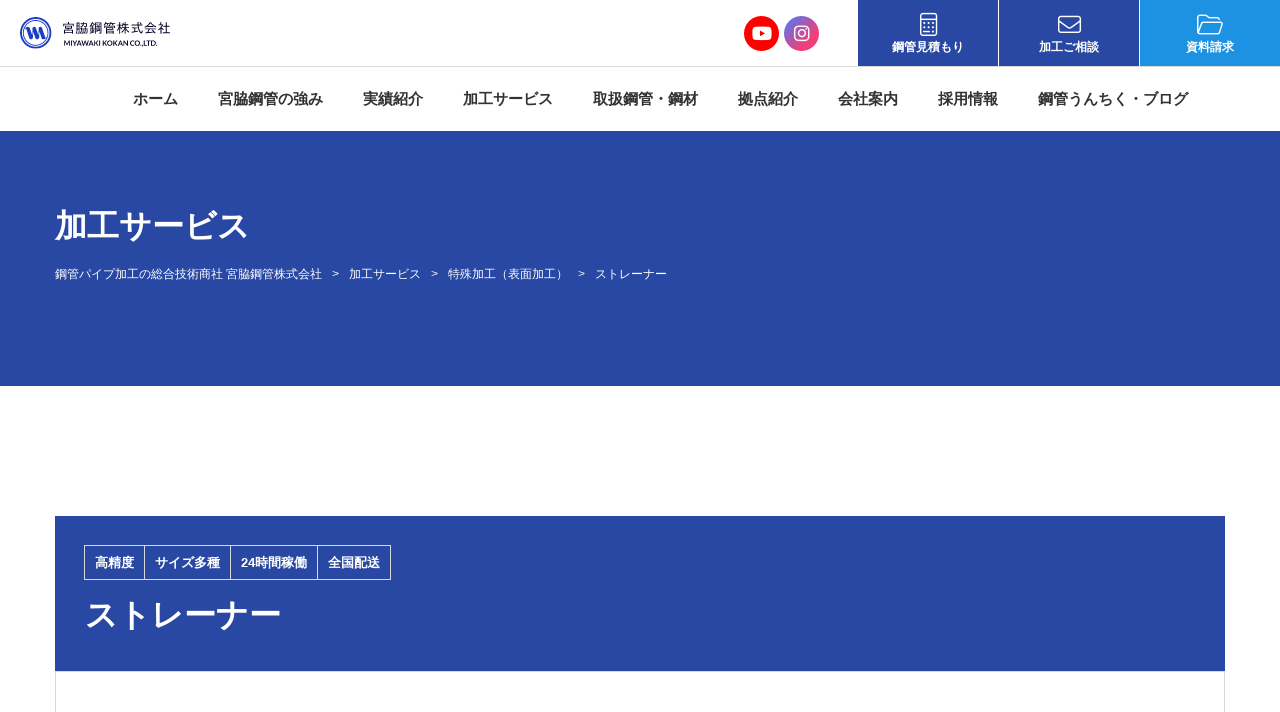

--- FILE ---
content_type: text/html; charset=UTF-8
request_url: https://www.miyawakikoukan.com/service/102.html
body_size: 7116
content:
<!DOCTYPE html>
<html lang="ja">
<head>
<meta charset="utf-8">
<meta name="viewport" content="width=1280, maximum-scale=1, user-scalable=yes">

<meta name="description" content="「濾過器」として使う鋼管の表面に、無数の穴を開ける複雑加工です。
穴の形状やピッチは自由自在に決めていただけます。"><title>ストレーナー | 鋼管パイプ加工の総合技術商社 宮脇鋼管株式会社</title>
<!-- Google Tag Manager -->
<script>(function (w, d, s, l, i) {
  w[l] = w[l] || []; w[l].push({
    'gtm.start':
    new Date().getTime(), event: 'gtm.js'
  }); var f = d.getElementsByTagName(s)[0],
  j = d.createElement(s), dl = l != 'dataLayer' ? '&l=' + l : ''; j.async = true; j.src =
  'https://www.googletagmanager.com/gtm.js?id=' + i + dl; f.parentNode.insertBefore(j, f);
})(window, document, 'script', 'dataLayer', 'GTM-TNKDD2X');</script>
<!-- End Google Tag Manager -->


<link rel="shortcut icon" href="/favicon.ico">
<link href="/css/fontawesome-pro-6.1.1-web/css/all.min.css" rel="stylesheet">
<link rel="preconnect" href="https://fonts.gstatic.com">
<link href="https://fonts.googleapis.com/css2?family=Barlow:wght@600;700&display=swap" rel="stylesheet">
<link rel="stylesheet" href="/css/style.css?013101">
<script src="https://code.jquery.com/jquery-2.2.4.min.js" integrity="sha256-BbhdlvQf/xTY9gja0Dq3HiwQF8LaCRTXxZKRutelT44=" crossorigin="anonymous"></script>
<script src="/js/common.js?1119" type="text/javascript"></script>
<script src="/js/jquery.slicknav.js" type="text/javascript"></script>
<script>
$(function(){
  $('.l-gnav').slicknav({
    label: '',
  });
  $(document).ready(function(){
    var windowSize = $(window).width();
    $('.l-gnav_main').hide();
    if (windowSize > 1199) {
      $('.product').hover(function() {
        $('.l-gnav_main').slideDown('fast');
      }, function() {
        $('.l-gnav_main').slideUp('fast');
      });
    }
  });
});
</script>
</head>
<body id="service">
<!-- Google Tag Manager (noscript) -->
<noscript><iframe src="https://www.googletagmanager.com/ns.html?id=GTM-TNKDD2X" height="0" width="0" style="display:none;visibility:hidden"></iframe></noscript>
<!-- End Google Tag Manager (noscript) -->
<header class="l-header">
<div class="l-header_pnav">
  <div class="l-header-logo"><a href="/"><img src="/images/logo.svg" alt="宮脇鋼管株式会社"></a></div>
    <ul class="l-header_sns">
      <li class="youtube"><a href="https://www.youtube.com/channel/UCMXZGE2NIM5CE3UHXnZ5p7A" target="_blank"><i class="fa-brands fa-youtube"></i></a></li>
      <li class="insta"><a href="https://www.instagram.com/miyawakikoukan/" target="_blank"><i class="fa-brands fa-instagram"></i></a></li>
    </ul>
    <div class="l-header-btn">
      <ul>
        <li><a href="/estimate/"><i class="fal fa-calculator"></i>鋼管見積もり</a></li>
        <li><a href="/consult/"><i class="fal fa-envelope"></i>加工ご相談</a></li>
        <li><a href="/download/"><i class="fal fa-folder-open"></i>資料請求</a></li>
      </ul>
    </div>
  </div>
  <nav class="l-gnav">
    <ul>
      <li><a href="/">ホーム</a></li>
      <li><span>宮脇鋼管の強み</span>
      <ul class="l-gnav_sub">
        <li><a href="/feature/support/"><i class="fal fa-angle-right"></i>鋼管加工のベストアドバイザー</a></li>
        <li><a href="/feature/speedlot/"><i class="fal fa-angle-right"></i>ロットの大小に関わらず即納提案</a></li>
        <li><a href="/feature/quality/"><i class="fal fa-angle-right"></i>加工のすべてを品質管理</a></li>
        <li><a href="/feature/technology/"><i class="fal fa-angle-right"></i>工期のズレを事前予測</a></li>
        <li><a href="/feature/flow/"><i class="fal fa-angle-right"></i>VE提案から単品図の作成まで</a></li>
      </ul></li>
      <li><a href="/works/">実績紹介</a></li>
      <li><span>加工サービス</span>
      <ul class="l-gnav_sub">
        <li><a href="/service/">加工サービス</a></li>
        <li><a href="/document/">資料ダウンロードページ</a></li>
      </ul></li>
      </li>
      <li class="product"><a href="/products/">取扱鋼管・鋼材</a>
        <div class="l-gnav_main">
        <div class="l-gnav_main_close"><i class="fal fa-times-circle"></i></div>
                    <section class="l-gnav_main-sec">
            <div class="l-gnav_main-sec_ttl"><a href="/products/products_kaku/">角パイプ</a></div>
                        <div class="l-gnav_main-list">
              <strong>構造用</strong>
              <ul>
                                <li><a href="https://www.miyawakikoukan.com/products/309.html"><i class="fal fa-angle-right"></i>STKR 一般構造用角形鋼管（JIS G 3466）正方形</a></li>
                                <li><a href="https://www.miyawakikoukan.com/products/311.html"><i class="fal fa-angle-right"></i>STKR 一般構造用角形鋼管（JIS G 3466）長方形</a></li>
                                <li><a href="https://www.miyawakikoukan.com/products/312.html"><i class="fal fa-angle-right"></i>STKMR 機械構造用角形鋼管（スモール角パイプ）正方形</a></li>
                                <li><a href="https://www.miyawakikoukan.com/products/313.html"><i class="fal fa-angle-right"></i>STKMR 機械構造用角形鋼管（スモール角パイプ）長方形</a></li>
                                <li><a href="https://www.miyawakikoukan.com/products/927.html"><i class="fal fa-angle-right"></i>東洋特殊鋼業(株)製品：特殊径角型鋼管・異形管</a></li>
                              </ul>
            </div>
                                    <div class="l-gnav_main-list">
              <strong>柱用</strong>
              <ul>
                                <li><a href="https://www.miyawakikoukan.com/products/315.html"><i class="fal fa-angle-right"></i>BCR295 建築構造用冷間ロール成形角形鋼管（大臣認定）</a></li>
                              </ul>
            </div>
                                                                      </section>
          <section class="l-gnav_main-sec">
            <div class="l-gnav_main-sec_ttl"><a href="/products/products_maru/">丸パイプ</a></div>
                        <div class="l-gnav_main-list">
              <strong>構造用</strong>
              <ul>
                                <li><a href="https://www.miyawakikoukan.com/products/316.html"><i class="fal fa-angle-right"></i>STK400 一般構造用炭素鋼鋼管（JIS G 3444）</a></li>
                                <li><a href="https://www.miyawakikoukan.com/products/317.html"><i class="fal fa-angle-right"></i>STKM11A 機械構造用炭素鋼鋼管（JIS G 3445）</a></li>
                              </ul>
            </div>
                                    <div class="l-gnav_main-list">
              <strong>柱用</strong>
              <ul>
                                <li><a href="https://www.miyawakikoukan.com/products/869.html"><i class="fal fa-angle-right"></i>STK490 一般構造用炭素鋼鋼管（JIS G 3444）</a></li>
                                <li><a href="https://www.miyawakikoukan.com/products/318.html"><i class="fal fa-angle-right"></i>STKN490B 建築構造用炭素鋼鋼管（JIS G 3475）</a></li>
                              </ul>
            </div>
                                    <div class="l-gnav_main-list">
              <strong>配管用</strong>
              <ul>
                                <li><a href="https://www.miyawakikoukan.com/products/319.html"><i class="fal fa-angle-right"></i>SGP 配管用炭素鋼鋼管（JIS G 3452）</a></li>
                              </ul>
            </div>
                                                          </section>
          <section class="l-gnav_main-sec">
            <div class="l-gnav_main-sec_ttl"><a href="/products/products_common/">一般鋼材（取り寄せ対応品）</a></div class="l-gnav_main-sec_ttl">
                        <div class="l-gnav_main-list">
              <ul>
                                <li><a href="https://www.miyawakikoukan.com/products/335.html"><i class="fal fa-angle-right"></i>平鋼（JIS G3194）</a></li>
                                <li><a href="https://www.miyawakikoukan.com/products/334.html"><i class="fal fa-angle-right"></i>不等辺山形鋼（JIS G3192）</a></li>
                                <li><a href="https://www.miyawakikoukan.com/products/333.html"><i class="fal fa-angle-right"></i>等辺山形鋼（JIS G3192）</a></li>
                                <li><a href="https://www.miyawakikoukan.com/products/332.html"><i class="fal fa-angle-right"></i>丸鋼（JIS3191） 角鋼（JIS3191）半丸鋼（JIS3191） 異形棒鋼</a></li>
                                <li><a href="https://www.miyawakikoukan.com/products/331.html"><i class="fal fa-angle-right"></i>各種鋼板</a></li>
                                <li><a href="https://www.miyawakikoukan.com/products/330.html"><i class="fal fa-angle-right"></i>I形鋼（JIS G3192）</a></li>
                                <li><a href="https://www.miyawakikoukan.com/products/329.html"><i class="fal fa-angle-right"></i>溝形鋼（JIS G3192）</a></li>
                                <li><a href="https://www.miyawakikoukan.com/products/327.html"><i class="fal fa-angle-right"></i>H鋼（JIS G3192）</a></li>
                                <li><a href="https://www.miyawakikoukan.com/products/326.html"><i class="fal fa-angle-right"></i>C形鋼（リップ溝形鋼JIS G3350）</a></li>
                                <li><a href="https://www.miyawakikoukan.com/products/325.html"><i class="fal fa-angle-right"></i>軽量溝形鋼（JIS G3350）</a></li>
                              </ul>
            </div>
                      </section>
          <div class="btn"><a href="/products/">鋼管一覧 TOP<i class="fal fa-angle-right"></i></a></div>
          </div>
        </div>
      </li>
      <li><span>拠点紹介</span>
        <ul class="l-gnav_sub">
        <li><a href="/office/osaka/"><i class="fal fa-angle-right"></i>大阪本社 事務所（大阪）</a></li>
        <li><a href="/office/tokyo/"><i class="fal fa-angle-right"></i>東京営業課 事務所（東京）</a></li>
        <li><a href="/office/nishinihon/"><i class="fal fa-angle-right"></i>西日本パイプセンター（大阪）</a></li>
        <li><a href="/office/higashinihon/"><i class="fal fa-angle-right"></i>東日本パイプセンター（埼玉）</a></li>
        <li><a href="/office/urayasu/"><i class="fal fa-angle-right"></i>浦安加工センター（千葉）</a></li>
        <li><a href="/office/higashiomiss/"><i class="fal fa-angle-right"></i>株式会社東近江製作所（滋賀）</a></li>
        <li><a href="/office/koutetsu/"><i class="fal fa-angle-right"></i>考鐵株式会社（大阪）</a></li>
      </ul></li>
      <li><span>会社案内</span>
        <ul class="l-gnav_sub">
        <li><a href="/company/"><i class="fal fa-angle-right"></i>会社概要</a></li>
        <li><a href="/company/message/"><i class="fal fa-angle-right"></i>代表者挨拶</a></li>
        <li><a href="/company/philosophy/"><i class="fal fa-angle-right"></i>経営理念</a></li>
        <li><a href="/company/history/"><i class="fal fa-angle-right"></i>もったいない精神・沿革</a></li>
        <li><a href="/company/education/"><i class="fal fa-angle-right"></i>人材教育</a></li>
      </ul></li>
      <li><span>採用情報</span>
        <ul class="l-gnav_sub">
        <li><a href="/recruit/"><i class="fal fa-angle-right"></i>採用情報</a></li>
        <li><a href="/recruit/about/"><i class="fal fa-angle-right"></i>宮脇鋼管について</a></li>
        <li><a href="/recruit/voice/"><i class="fal fa-angle-right"></i>先輩社員の声</a></li>
        <li><a href="/recruit/requirement/"><i class="fal fa-angle-right"></i>募集要項</a></li>
        <li><a href="/entry/"><i class="fal fa-angle-right"></i>エントリーフォーム</a></li>
        <li><a href="/recruit/questionnaire/"><i class="fal fa-angle-right"></i>宮脇鋼管のオモテウラ</a></li>
      </ul></li>
      <li><span>鋼管うんちく・ブログ</span>
        <ul class="l-gnav_sub">
          <li class="media_link"><a href="/column/"><i class="fal fa-angle-right"></i>鋼管うんちく</a></li>
          <li class="media_link"><a href="/blog/"><i class="fal fa-angle-right"></i>宮脇鋼管ブログ</a></li>
          <li class="media_link"><a href="/system-blog/"><i class="fal fa-angle-right"></i>情シスの挑戦</a></li>
        </ul>
      </li>
    </ul>
  </nav>
</header>
<style type="text/css">
li.media_link{
width: 12em;
}
.new_icon {
display: inline;
float: right;
position: relative;
left: 0;
top: -0.6em;
margin: 0;
padding: 0;
height: 1em;
width: 1em;
}
.new_icon_menu {
display: inline;
float: right;
position: relative;
left: 0;
top: -0.6em;
margin: 0;
padding: 0;
}
</style>

<div class="l-pageHeader">
	<div class="container">
		<div class="l-pageHeader_ct">加工サービス</div>		<ul class="l-topicpath">
                    <li class="home"><span property="itemListElement" typeof="ListItem"><a property="item" typeof="WebPage" title="鋼管パイプ加工の総合技術商社 宮脇鋼管株式会社へ移動する" href="https://www.miyawakikoukan.com" class="home" ><span property="name">鋼管パイプ加工の総合技術商社 宮脇鋼管株式会社</span></a><meta property="position" content="1"></span></li>
<li class="archive post-service-archive"><span property="itemListElement" typeof="ListItem"><a property="item" typeof="WebPage" title="加工サービスへ移動する" href="https://www.miyawakikoukan.com/service" class="archive post-service-archive" ><span property="name">加工サービス</span></a><meta property="position" content="2"></span></li>
<li class="taxonomy service_cat"><span property="itemListElement" typeof="ListItem"><a property="item" typeof="WebPage" title="Go to the 特殊加工（表面加工） カテゴリー archives." href="https://www.miyawakikoukan.com/service/serface" class="taxonomy service_cat" ><span property="name">特殊加工（表面加工）</span></a><meta property="position" content="3"></span></li>
<li class="post post-service current-item"><span property="itemListElement" typeof="ListItem"><span property="name" class="post post-service current-item">ストレーナー</span><meta property="url" content="https://www.miyawakikoukan.com/service/102.html"><meta property="position" content="4"></span></li>
            		</ul>
	</div>
</div>

<div class="l-wrapper">
	<div class="container">


  <div class="serviceDetail_ttl">
        <section class="products_cat">
      <ol class="products_cat_list">
              <li><span>高精度</span></li>
              <li><span>サイズ多種</span></li>
              <li><span>24時間稼働</span></li>
              <li><span>全国配送</span></li>
            </ol>
    </section>
        <h1>ストレーナー</h1>
  </div>
  <section class="serviceDetail_head">
    <div class="serviceDetail_head_desc">
      <figure class="serviceDetail_head_desc_icon"><img width="152" height="68" src="https://www.miyawakikoukan.com/wordpress/wp-content/uploads/service_icon_straner.png" class="attachment-thumbnail size-thumbnail wp-post-image" alt="" decoding="async" loading="lazy" /></figure>
      <div class="serviceDetail_head_desc_text">
        <h3>鋼管のストレーナー加工（ろ過器）、レーザー加工ならアッという間に片づけます。</h3>
        <p>ステンレス鋼管も可能。<br />
土木工事、特にさく井（さくせい）工事などで使用される、鋼管に無数の穴を開けるストレーナー加工。特殊な金型でもない限り一つずつ穴をあけていく必要がある為、時間がかかりますよね。宮脇鋼管の3次元レーザー加工機なら瞬時に穴をあけていくので急ぎの時にはもってこいです。<br />
もちろん、丸穴、小判穴、横長穴、どんな形状でも対応できます。</p>      </div>
    </div>
    <strong>●短納期でお届けできるとともに、横もち（地点から地点への配送）運賃等のコスト削減が可能です。</strong><br />
<img src="http://www.miyawakikoukan.com/wordpress/wp-content/uploads/tokucyo_strong-02-1.png" alt="穴形状は四角形、丸形、小判形等、自由自在に加工できます。" />      </section>
      <section class="serviceDetail_box">
    <h3 class="ttl-bd">特長</h3>
    <h4 class="ttl-sub">鋼管サイズによって最適な加工方法をチョイスします。</h4>
    <p>１．図面データ<br />
　・鋼管サイズと穴径、穴ピッチ数値を頂くだけで納得の精度・仕上がりに加工いたします。<br />
２．加工方法<br />
　・鋼管の厚みに応じて、レーザー加工、プラズマ加工、ガス加工から最適な方法を提案できます。<br />
３．鋼管外径<br />
　・最小径27.2ｍｍ～最大径1,350ｍｍまで加工可能です。<br />
４．鋼管長さ<br />
　・最小10ｍｍ～最大13,000ｍｍの長尺まで加工可能です。<br />
５．信頼<br />
　・納品実績多数。30年に及ぶ溶断ノウハウと経験値を保有。<br />
</p>
        <ul class="serviceDetail_box_photo">
            <li><figure><img src="https://www.miyawakikoukan.com/wordpress/wp-content/uploads/IMG_7925-e1623934641721.jpg"><figcaption>3次元プラズマ加工機</figcaption></figure></li>            <li><figure><img src="https://www.miyawakikoukan.com/wordpress/wp-content/uploads/IMG_7942-e1623934657251.jpg"><figcaption>3次元プラズマ加工機にてストレーナー加工の様子</figcaption></figure></li>            <li><figure><img src="https://www.miyawakikoukan.com/wordpress/wp-content/uploads/-010-e1623935158678.jpg"><figcaption>ストレーナー（丸形）</figcaption></figure></li>          </ul>
      </section>
  </ul>
    	  <section class="serviceDetail_box">
    <h2 class="ttl-bd">鋼管加工の一例</h2>
        <h3 class="ttl-sub">ビフォーアフター</h3>
    <div class="serviceDetail_box_BA">
      <ul>
        <li>
          <figure><img src="https://www.miyawakikoukan.com/wordpress/wp-content/uploads/IMG_7936s-e1623935178240.jpg"></figure><span class="en-text serviceDetail_box_BA_before">BEFORE</span>
        </li>
        <li><i class="fal fa-angle-right"></i></li>
        <li>
          <figure><img src="https://www.miyawakikoukan.com/wordpress/wp-content/uploads/-10457245-e1623935196953.jpg"></figure><span class="en-text serviceDetail_box_BA_after">AFTER</span>
        </li>
      </ul>
    </div>
          </section>
	    <section class="serviceDetail_box">
    <h3 class="ttl-bd">ストレーナー加工が可能な鋼管材料</h3>
    <div class="productsList">
      <ul class="row">
                  			<li class="col-lg-3 col-md-4 col-sm-6"><a href="https://www.miyawakikoukan.com/products/316.html">
          <figure class="productsList_photo">
          <img src="https://www.miyawakikoukan.com/wordpress/wp-content/uploads/STK400-1.jpg">
                    </figure>
  				STK400 一般構造用炭素鋼鋼管（JIS G 3444）  			</a></li>
                  			<li class="col-lg-3 col-md-4 col-sm-6"><a href="https://www.miyawakikoukan.com/products/318.html">
          <figure class="productsList_photo">
          <img src="https://www.miyawakikoukan.com/wordpress/wp-content/uploads/STKN490B-2.jpg">
                    </figure>
  				STKN490B 建築構造用炭素鋼鋼管（JIS G 3475）  			</a></li>
                  			<li class="col-lg-3 col-md-4 col-sm-6"><a href="https://www.miyawakikoukan.com/products/869.html">
          <figure class="productsList_photo">
          <img src="https://www.miyawakikoukan.com/wordpress/wp-content/uploads/STK490-2.jpg">
                    </figure>
  				STK490 一般構造用炭素鋼鋼管（JIS G 3444）  			</a></li>
                  			<li class="col-lg-3 col-md-4 col-sm-6"><a href="https://www.miyawakikoukan.com/products/319.html">
          <figure class="productsList_photo">
          <img src="https://www.miyawakikoukan.com/wordpress/wp-content/uploads/SGP-1.jpg">
                    </figure>
  				SGP 配管用炭素鋼鋼管（JIS G 3452）  			</a></li>
                  			<li class="col-lg-3 col-md-4 col-sm-6"><a href="https://www.miyawakikoukan.com/products/317.html">
          <figure class="productsList_photo">
          <img src="https://www.miyawakikoukan.com/wordpress/wp-content/uploads/STKM11A（JIS-G-3445）_鋼材工場にて04-e1627379665621.jpg">
                    </figure>
  				STKM11A 機械構造用炭素鋼鋼管（JIS G 3445）  			</a></li>
              </ul>
    </div>
  </section>
    <link rel="stylesheet" href="/css/form.css" type="text/css" />
	<div id="container">
	<h2 class="form_h2">加工ご相談フォーム</h2>
	<div id="satori__creative_container">
	<script id="-_-satori_creative-_-" src="//delivery.satr.jp/js/creative_set.js" data-key="4891595cdf8465b2"></script>
	</div>
	</div>




	</div>
	<div class="container">
		<div class="pageFooter_bnr">
			<ul>
				<li><a href="/service/">
					<section><i class="fal fa-chevron-circle-right"></i>加工システム一覧</section>
					<figure><img src="/images/pageFooter_bnr_service.jpg"></figure>
				</a></li>
				<li><a href="/products/">
					<section><i class="fal fa-chevron-circle-right"></i>取扱鋼管・鋼材一覧</section>
					<figure><img src="/images/pageFooter_bnr_products.jpg"></figure>
				</a></li>
			</ul>
		</div>
	</div>
</div>

</div>

<div id="reception" class="l-footContact">
	<div class="container">
		<div class="row">
			<section class="l-footContact_txt">
				<h4>ご要望に応じた窓口を用意しています</h4>
				<p>「難しい加工に対応できるか？」「まずは在庫を確認したい」「鋼材の価格と納期が知りたい」「詳細な見積もりが欲しい」<br>「まずは資料が欲しい」などご相談・ご質問等、お気軽にお問い合わせください</p>
			</section>
			<section class="l-footContact_cnt">
				<ul>
					<li><span>関東</span><div class="l-footContact_tel"><i class="fal fa-phone"></i>03-5642-1255</div></li>
					<li><span>関西</span><div class="l-footContact_tel"><i class="fal fa-phone"></i>06-6658-3817</div></li>
				</ul>
				<div class="btn btn-white"><a href="/contact/"><i class="fal fa-envelope"></i>お問い合わせ</a></div>
			</section>
		</div>
	</div>
</div>

<ul class="l-footer_floating">
	<li><a href="/estimate/"><i class="fal fa-calculator"></i>鋼管見積もり</a></li>
	<li><a href="/consult/"><i class="fal fa-envelope"></i>加工ご相談</a></li>
	<li><a href="/download/"><i class="fal fa-folder-open"></i>資料請求</a></li>
</ul>

<footer class="l-footer container">
	<nav class="l-footer_nav">
		<h4>サービス</h4>
		<ul>
			<li><a href="/products/"><i class="fal fa-angle-right"></i>取扱鋼管・鋼材</a>
			<ul>
				<li><a href="/products/319.html"><i class="fal fa-angle-right"></i>SGP</a></li>
				<li><a href="/products/309.html"><i class="fal fa-angle-right"></i>STKR角</a></li>
				<li><a href="/products/312.html"><i class="fal fa-angle-right"></i>STKMR角</a></li>
				<li><a href="/products/316.html"><i class="fal fa-angle-right"></i>STK丸</a></li>
			</ul></li>
			<li><a href="/service/"><i class="fal fa-angle-right"></i>加工サービス</a>
			<ul>
				<li><a href="/document/"><i class="fal fa-angle-right"></i>資料ダウンロードページ</a></li>
			</ul></li>
		</ul>
		<h4>採用について</h4>
		<ul>
			<li><a href="/recruit/"><i class="fal fa-angle-right"></i>採用情報</a></li>
			<li><a href="/recruit/about/"><i class="fal fa-angle-right"></i>宮脇鋼管について</a></li>
			<li><a href="/recruit/voice/"><i class="fal fa-angle-right"></i>先輩社員の声</a></li>
			<li><a href="/recruit/requirement/"><i class="fal fa-angle-right"></i>募集要項</a></li>
			<li><a href="/entry/"><i class="fal fa-angle-right"></i>エントリーフォーム</a></li>
			<li><a href="/recruit/questionnaire/"><i class="fal fa-angle-right"></i>宮脇鋼管のオモテウラ</a></li>
		</ul>
	</nav>
	<nav class="l-footer_nav">
		<h4>宮脇鋼管の強み</h4>
		<ul>
			<li><a href="/feature/support/"><i class="fal fa-angle-right"></i>鋼管加工のベストアドバイザー</a></li>
			<li><a href="/feature/speedlot/"><i class="fal fa-angle-right"></i>ロットの大小に関わらず即納提案</a></li>
			<li><a href="/feature/quality/"><i class="fal fa-angle-right"></i>加工のすべてを品質管理</a></li>
			<li><a href="/feature/technology/"><i class="fal fa-angle-right"></i>工期のズレを事前予測</a></li>
			<li><a href="/feature/flow/"><i class="fal fa-angle-right"></i>VE提案から単品図の作成まで</a></li>
		</ul>
		<h4>拠点紹介</h4>
		<ul>
			<li><a href="/office/"><i class="fal fa-angle-right"></i>拠点紹介</a></li>
      <li><a href="/office/osaka/"><i class="fal fa-angle-right"></i>大阪本社 事務所（大阪）</a></li>
      <li><a href="/office/tokyo/"><i class="fal fa-angle-right"></i>東京営業課 事務所（東京）</a></li>
			<li><a href="/office/nishinihon/"><i class="fal fa-angle-right"></i>西日本パイプセンター（大阪）</a></li>
			<li><a href="/office/higashinihon/"><i class="fal fa-angle-right"></i>東日本パイプセンター（埼玉）</a></li>
			<li><a href="/office/urayasu/"><i class="fal fa-angle-right"></i>浦安加工センター（千葉）</a></li>
			<li><a href="/office/higashiomiss/"><i class="fal fa-angle-right"></i>株式会社東近江製作所（滋賀）</a></li>
			<li><a href="/office/koutetsu/"><i class="fal fa-angle-right"></i>考鐵株式会社（大阪）</a></li>
		</ul>
	</nav>
	<nav class="l-footer_nav">
		<h4>実績紹介</h4>
		<ul>
			<li><a href="/works/"><i class="fal fa-angle-right"></i>実績紹介</a></li>
		</ul>
		<h4>宮脇鋼管について</h4>
		<ul>
			<li><a href="/company/"><i class="fal fa-angle-right"></i>会社概要</a></li>
			<li><a href="/company/message/"><i class="fal fa-angle-right"></i>代表者挨拶</a></li>
			<li><a href="/company/philosophy/"><i class="fal fa-angle-right"></i>経営理念</a></li>
			<li><a href="/company/history/"><i class="fal fa-angle-right"></i>もったいない精神・沿革</a></li>
			<li><a href="/company/education/"><i class="fal fa-angle-right"></i>人材教育</a></li>
		</ul>
		<h4>鋼管うんちく・ブログ</h4>
		<ul>
			<li><a href="/column/"><i class="fal fa-angle-right"></i>鋼管うんちく</a></li>
			<li><a href="/blog/"><i class="fal fa-angle-right"></i>宮脇鋼管ブログ</a></li>
			<li><a href="/system-blog/"><i class="fal fa-angle-right"></i>情シスの挑戦</a></li>
		</ul>
	</nav>
	<nav class="l-footer_nav">
		<h4>お問い合わせ</h4>
		<ul>
			<li><a href="/privacy/"><i class="fal fa-angle-right"></i>プライバシーポリシー</a></li>
			<li><a href="/contact/"><i class="fal fa-angle-right"></i>ご相談について</a></li>
			<li><a href="/consult/"><i class="fal fa-angle-right"></i>加工のご相談</a></li>
			<li><a href="/tour/"><i class="fal fa-angle-right"></i>工場見学</a></li>
			<li><a href="/estimate/"><i class="fal fa-angle-right"></i>鋼管見積もり</a></li>
			<li><a href="/inquiry/"><i class="fal fa-angle-right"></i>お問い合わせ</a></li>
			<li><a href="/download/"><i class="fal fa-angle-right"></i>資料ダウンロード</a></li>
		</ul>
	</nav>
	<nav class="l-footer_nav">
		<ul>
			<li><a href="/news/"><i class="fal fa-angle-right"></i>お知らせ</a></li>
			<li><a href="/sitemaps/"><i class="fal fa-angle-right"></i>サイトマップ</a></li>
		</ul>
		<div class="l-footer_bnr"><a href="/badminton/" target="_blank"><img src="/images/footer_bnr_badminton.png" alt="宮脇鋼管株式会社バドミントン部"></a></div>
		<div class="l-footer_bnr"><a href="https://job.mynavi.jp/26/pc/search/corp88544/outline.html" target="_blank"><img src="https://job.mynavi.jp/conts/kigyo/2026/logo/banner_entry_160_45.gif" alt="マイナビ2026" border="0"></a></div>
	</nav>
</footer>
<div class="l-footer_sns">
	<strong>公式SNS</strong>
	<ul>
		<li class="youtube"><a href="https://www.youtube.com/channel/UCMXZGE2NIM5CE3UHXnZ5p7A" target="_blank"><i class="fa-brands fa-youtube"></i></a></li>
		<li class="insta"><a href="https://www.instagram.com/miyawakikoukan/" target="_blank"><i class="fa-brands fa-instagram"></i></a></li>
	</ul>
</div>
<address class="l-copyright">Copyright &copy; Miyawaki Koukan co.,ltd All Rights Reserved.</address>

</body>
</html>


--- FILE ---
content_type: text/css
request_url: https://www.miyawakikoukan.com/css/style.css?013101
body_size: 25081
content:
@charset "UTF-8";
/* normalize */
html {
  line-height: 1.15;
  -webkit-text-size-adjust: 100%;
}

body {
  margin: 0;
}

h1 {
  font-size: 2em;
  margin: 0.67em 0;
}

hr {
  box-sizing: content-box;
  height: 0;
  overflow: visible;
}

pre {
  font-family: monospace, monospace;
  font-size: 1em;
}

a {
  background-color: transparent;
}

abbr[title] {
  border-bottom: none;
  text-decoration: underline;
  text-decoration: underline dotted;
}

b,
strong {
  font-weight: bolder;
}

code,
kbd,
samp {
  font-family: monospace, monospace;
  font-size: 1em;
}

small {
  font-size: 80%;
}

sub,
sup {
  font-size: 75%;
  line-height: 0;
  position: relative;
  vertical-align: baseline;
}

sub {
  bottom: -0.25em;
}

sup {
  top: -0.5em;
}

img {
  border-style: none;
}

button,
input,
optgroup,
select,
textarea {
  font-family: inherit;
  font-size: 100%;
  line-height: 1.15;
  margin: 0;
}

button,
input {
  overflow: visible;
}

button,
select {
  text-transform: none;
}

button,
[type="button"],
[type="reset"],
[type="submit"] {
  -webkit-appearance: button;
}

button::-moz-focus-inner,
[type="button"]::-moz-focus-inner,
[type="reset"]::-moz-focus-inner,
[type="submit"]::-moz-focus-inner {
  border-style: none;
  padding: 0;
}

button:-moz-focusring,
[type="button"]:-moz-focusring,
[type="reset"]:-moz-focusring,
[type="submit"]:-moz-focusring {
  outline: 1px dotted ButtonText;
}

fieldset {
  padding: 0.35em 0.75em 0.625em;
}

legend {
  box-sizing: border-box;
  color: inherit;
  display: table;
  max-width: 100%;
  padding: 0;
  /* 3 */
  white-space: normal;
}

progress {
  vertical-align: baseline;
}

textarea {
  overflow: auto;
}

[type="checkbox"],
[type="radio"] {
  box-sizing: border-box;
  padding: 0;
}

[type="number"]::-webkit-inner-spin-button,
[type="number"]::-webkit-outer-spin-button {
  height: auto;
}

[type="search"] {
  -webkit-appearance: textfield;
  outline-offset: -2px;
}

[type="search"]::-webkit-search-decoration {
  -webkit-appearance: none;
}

::-webkit-file-upload-button {
  -webkit-appearance: button;
  font: inherit;
}

details {
  display: block;
}

summary {
  display: list-item;
}

template {
  display: none;
}

[hidden] {
  display: none;
}

/* Base */
html {
  font-size: 62.5%;
}

body {
  color: #212121;
  font-size: 1.6rem;
  line-height: 2;
  background-color: #fff;
  font-family: "ヒラギノ角ゴ Pro", "Hiragino Kaku Gothic Pro", "游ゴシック", YuGothic, "メイリオ", "Meiryo", sans-serif;
  font-weight: 500;
  word-wrap: break-word;
  -webkit-text-size-adjust: 100%;
  -webkit-font-smoothing: antialiased;
}

@media all and (-ms-high-contrast: none) {
  body {
    font-family: "ヒラギノ角ゴ Pro", "Hiragino Kaku Gothic Pro", "メイリオ", "Meiryo", sans-serif;
  }
}

@media screen and (max-width: 767px) {
  body {
    line-height: 1.8;
  }
}

a {
  display: inline-block;
  color: #2848a3;
  transition-property: background-color,opacity,color,border-color,box-shadow;
  transition-duration: .6s;
  text-decoration: none;
}

a:hover {
  color: #5a7bd7;
}

a img {
  border: none;
}

a img:hover, a img:active {
  opacity: .8;
}

span {
  transition-property: background-color,opacity,color,border-color,box-shadow;
  transition-duration: .6s;
}

img {
  max-width: 100%;
  height: auto;
  transition: all .6s ease;
  backface-visibility: hidden;
  vertical-align: bottom;
}

iframe {
  border: none;
}

h1, h2, h3, h4, h5, h6 {
  font-weight: 600;
  line-height: 1.6;
}

h1 {
  font-size: 3.2rem;
}

h2 {
  font-size: 2.7rem;
}

h3 {
  font-size: 2.3rem;
}

h4 {
  font-size: 1.8rem;
}

[class*="col-"] {
  margin-bottom: 2rem;
}

[class*="col-"] h1, [class*="col-"] h2, [class*="col-"] h3, [class*="col-"] h4, [class*="col-"] h5, [class*="col-"] h6 {
  margin-bottom: 1.5rem;
}

[class*="col-"] h1:last-child, [class*="col-"] h2:last-child, [class*="col-"] h3:last-child, [class*="col-"] h4:last-child, [class*="col-"] h5:last-child, [class*="col-"] h6:last-child {
  margin-bottom: 0;
}

.row [class*="col-"]:last-child {
  margin-bottom: 0;
}

a {
  -ms-touch-action: manipulation;
  touch-action: manipulation;
}

figure {
  margin: 0;
  padding: 0;
  border: 0;
  vertical-align: bottom;
}

img[src$=".svg"] {
  width: 100%;
  vertical-align: bottom;
}

/*!
 * Bootstrap Grid v4.1.0 (https://getbootstrap.com/)
 * Copyright 2011-2018 The Bootstrap Authors
 * Copyright 2011-2018 Twitter, Inc.
 * Licensed under MIT (https://github.com/twbs/bootstrap/blob/master/LICENSE)
 */
@-ms-viewport {
  width: device-width;
}

html {
  box-sizing: border-box;
  -ms-overflow-style: scrollbar;
}

*,
*::before,
*::after {
  box-sizing: inherit;
}

.container {
  width: 100%;
  padding-right: 15px;
  padding-left: 15px;
  margin-right: auto;
  margin-left: auto;
}

@media (min-width: 576px) {
  .container {
    max-width: 540px;
  }
}

@media (min-width: 768px) {
  .container {
    max-width: 720px;
  }
}

@media (min-width: 992px) {
  .container {
    max-width: 960px;
  }
}

@media (min-width: 1200px) {
  .container {
    max-width: 1200px;
  }
}

.container-fluid {
  width: 100%;
  padding-right: 15px;
  padding-left: 15px;
  margin-right: auto;
  margin-left: auto;
}

.row {
  display: -ms-flexbox;
  display: flex;
  -ms-flex-wrap: wrap;
  flex-wrap: wrap;
  margin-right: -15px;
  margin-left: -15px;
}

.no-gutters {
  margin-right: 0;
  margin-left: 0;
}

.no-gutters > .col,
.no-gutters > [class*="col-"] {
  padding-right: 0;
  padding-left: 0;
}

.col-1, .col-2, .col-3, .col-4, .col-5, .col-6, .col-7, .col-8, .col-9, .col-10, .col-11, .col-12, .col,
.col-auto, .col-sm-1, .col-sm-2, .col-sm-3, .col-sm-4, .col-sm-5, .col-sm-6, .col-sm-7, .col-sm-8, .col-sm-9, .col-sm-10, .col-sm-11, .col-sm-12, .col-sm,
.col-sm-auto, .col-md-1, .col-md-2, .col-md-3, .col-md-4, .col-md-5, .col-md-6, .col-md-7, .col-md-8, .col-md-9, .col-md-10, .col-md-11, .col-md-12, .col-md,
.col-md-auto, .col-lg-1, .col-lg-2, .col-lg-3, .col-lg-4, .col-lg-5, .col-lg-6, .col-lg-7, .col-lg-8, .col-lg-9, .col-lg-10, .col-lg-11, .col-lg-12, .col-lg,
.col-lg-auto, .col-xl-1, .col-xl-2, .col-xl-3, .col-xl-4, .col-xl-5, .col-xl-6, .col-xl-7, .col-xl-8, .col-xl-9, .col-xl-10, .col-xl-11, .col-xl-12, .col-xl,
.col-xl-auto {
  position: relative;
  width: 100%;
  min-height: 1px;
  padding-right: 15px;
  padding-left: 15px;
}

.col {
  -ms-flex-preferred-size: 0;
  flex-basis: 0;
  -ms-flex-positive: 1;
  flex-grow: 1;
  max-width: 100%;
}

.col-auto {
  -ms-flex: 0 0 auto;
  flex: 0 0 auto;
  width: auto;
  max-width: none;
}

.col-1 {
  -ms-flex: 0 0 8.333333%;
  flex: 0 0 8.333333%;
  max-width: 8.333333%;
}

.col-2 {
  -ms-flex: 0 0 16.666667%;
  flex: 0 0 16.666667%;
  max-width: 16.666667%;
}

.col-3 {
  -ms-flex: 0 0 25%;
  flex: 0 0 25%;
  max-width: 25%;
}

.col-4 {
  -ms-flex: 0 0 33.333333%;
  flex: 0 0 33.333333%;
  max-width: 33.333333%;
}

.col-5 {
  -ms-flex: 0 0 41.666667%;
  flex: 0 0 41.666667%;
  max-width: 41.666667%;
}

.col-6 {
  -ms-flex: 0 0 50%;
  flex: 0 0 50%;
  max-width: 50%;
}

.col-7 {
  -ms-flex: 0 0 58.333333%;
  flex: 0 0 58.333333%;
  max-width: 58.333333%;
}

.col-8 {
  -ms-flex: 0 0 66.666667%;
  flex: 0 0 66.666667%;
  max-width: 66.666667%;
}

.col-9 {
  -ms-flex: 0 0 75%;
  flex: 0 0 75%;
  max-width: 75%;
}

.col-10 {
  -ms-flex: 0 0 83.333333%;
  flex: 0 0 83.333333%;
  max-width: 83.333333%;
}

.col-11 {
  -ms-flex: 0 0 91.666667%;
  flex: 0 0 91.666667%;
  max-width: 91.666667%;
}

.col-12 {
  -ms-flex: 0 0 100%;
  flex: 0 0 100%;
  max-width: 100%;
}

.order-first {
  -ms-flex-order: -1;
  order: -1;
}

.order-last {
  -ms-flex-order: 13;
  order: 13;
}

.order-0 {
  -ms-flex-order: 0;
  order: 0;
}

.order-1 {
  -ms-flex-order: 1;
  order: 1;
}

.order-2 {
  -ms-flex-order: 2;
  order: 2;
}

.order-3 {
  -ms-flex-order: 3;
  order: 3;
}

.order-4 {
  -ms-flex-order: 4;
  order: 4;
}

.order-5 {
  -ms-flex-order: 5;
  order: 5;
}

.order-6 {
  -ms-flex-order: 6;
  order: 6;
}

.order-7 {
  -ms-flex-order: 7;
  order: 7;
}

.order-8 {
  -ms-flex-order: 8;
  order: 8;
}

.order-9 {
  -ms-flex-order: 9;
  order: 9;
}

.order-10 {
  -ms-flex-order: 10;
  order: 10;
}

.order-11 {
  -ms-flex-order: 11;
  order: 11;
}

.order-12 {
  -ms-flex-order: 12;
  order: 12;
}

.offset-1 {
  margin-left: 8.333333%;
}

.offset-2 {
  margin-left: 16.666667%;
}

.offset-3 {
  margin-left: 25%;
}

.offset-4 {
  margin-left: 33.333333%;
}

.offset-5 {
  margin-left: 41.666667%;
}

.offset-6 {
  margin-left: 50%;
}

.offset-7 {
  margin-left: 58.333333%;
}

.offset-8 {
  margin-left: 66.666667%;
}

.offset-9 {
  margin-left: 75%;
}

.offset-10 {
  margin-left: 83.333333%;
}

.offset-11 {
  margin-left: 91.666667%;
}

@media (min-width: 576px) {
  .col-sm {
    -ms-flex-preferred-size: 0;
    flex-basis: 0;
    -ms-flex-positive: 1;
    flex-grow: 1;
    max-width: 100%;
  }
  .col-sm-auto {
    -ms-flex: 0 0 auto;
    flex: 0 0 auto;
    width: auto;
    max-width: none;
  }
  .col-sm-1 {
    -ms-flex: 0 0 8.333333%;
    flex: 0 0 8.333333%;
    max-width: 8.333333%;
  }
  .col-sm-2 {
    -ms-flex: 0 0 16.666667%;
    flex: 0 0 16.666667%;
    max-width: 16.666667%;
  }
  .col-sm-3 {
    -ms-flex: 0 0 25%;
    flex: 0 0 25%;
    max-width: 25%;
  }
  .col-sm-4 {
    -ms-flex: 0 0 33.333333%;
    flex: 0 0 33.333333%;
    max-width: 33.333333%;
  }
  .col-sm-5 {
    -ms-flex: 0 0 41.666667%;
    flex: 0 0 41.666667%;
    max-width: 41.666667%;
  }
  .col-sm-6 {
    -ms-flex: 0 0 50%;
    flex: 0 0 50%;
    max-width: 50%;
  }
  .col-sm-7 {
    -ms-flex: 0 0 58.333333%;
    flex: 0 0 58.333333%;
    max-width: 58.333333%;
  }
  .col-sm-8 {
    -ms-flex: 0 0 66.666667%;
    flex: 0 0 66.666667%;
    max-width: 66.666667%;
  }
  .col-sm-9 {
    -ms-flex: 0 0 75%;
    flex: 0 0 75%;
    max-width: 75%;
  }
  .col-sm-10 {
    -ms-flex: 0 0 83.333333%;
    flex: 0 0 83.333333%;
    max-width: 83.333333%;
  }
  .col-sm-11 {
    -ms-flex: 0 0 91.666667%;
    flex: 0 0 91.666667%;
    max-width: 91.666667%;
  }
  .col-sm-12 {
    -ms-flex: 0 0 100%;
    flex: 0 0 100%;
    max-width: 100%;
  }
  .order-sm-first {
    -ms-flex-order: -1;
    order: -1;
  }
  .order-sm-last {
    -ms-flex-order: 13;
    order: 13;
  }
  .order-sm-0 {
    -ms-flex-order: 0;
    order: 0;
  }
  .order-sm-1 {
    -ms-flex-order: 1;
    order: 1;
  }
  .order-sm-2 {
    -ms-flex-order: 2;
    order: 2;
  }
  .order-sm-3 {
    -ms-flex-order: 3;
    order: 3;
  }
  .order-sm-4 {
    -ms-flex-order: 4;
    order: 4;
  }
  .order-sm-5 {
    -ms-flex-order: 5;
    order: 5;
  }
  .order-sm-6 {
    -ms-flex-order: 6;
    order: 6;
  }
  .order-sm-7 {
    -ms-flex-order: 7;
    order: 7;
  }
  .order-sm-8 {
    -ms-flex-order: 8;
    order: 8;
  }
  .order-sm-9 {
    -ms-flex-order: 9;
    order: 9;
  }
  .order-sm-10 {
    -ms-flex-order: 10;
    order: 10;
  }
  .order-sm-11 {
    -ms-flex-order: 11;
    order: 11;
  }
  .order-sm-12 {
    -ms-flex-order: 12;
    order: 12;
  }
  .offset-sm-0 {
    margin-left: 0;
  }
  .offset-sm-1 {
    margin-left: 8.333333%;
  }
  .offset-sm-2 {
    margin-left: 16.666667%;
  }
  .offset-sm-3 {
    margin-left: 25%;
  }
  .offset-sm-4 {
    margin-left: 33.333333%;
  }
  .offset-sm-5 {
    margin-left: 41.666667%;
  }
  .offset-sm-6 {
    margin-left: 50%;
  }
  .offset-sm-7 {
    margin-left: 58.333333%;
  }
  .offset-sm-8 {
    margin-left: 66.666667%;
  }
  .offset-sm-9 {
    margin-left: 75%;
  }
  .offset-sm-10 {
    margin-left: 83.333333%;
  }
  .offset-sm-11 {
    margin-left: 91.666667%;
  }
}

@media (min-width: 768px) {
  .col-md {
    -ms-flex-preferred-size: 0;
    flex-basis: 0;
    -ms-flex-positive: 1;
    flex-grow: 1;
    max-width: 100%;
  }
  .col-md-auto {
    -ms-flex: 0 0 auto;
    flex: 0 0 auto;
    width: auto;
    max-width: none;
  }
  .col-md-1 {
    -ms-flex: 0 0 8.333333%;
    flex: 0 0 8.333333%;
    max-width: 8.333333%;
  }
  .col-md-2 {
    -ms-flex: 0 0 16.666667%;
    flex: 0 0 16.666667%;
    max-width: 16.666667%;
  }
  .col-md-3 {
    -ms-flex: 0 0 25%;
    flex: 0 0 25%;
    max-width: 25%;
  }
  .col-md-4 {
    -ms-flex: 0 0 33.333333%;
    flex: 0 0 33.333333%;
    max-width: 33.333333%;
  }
  .col-md-5 {
    -ms-flex: 0 0 41.666667%;
    flex: 0 0 41.666667%;
    max-width: 41.666667%;
  }
  .col-md-6 {
    -ms-flex: 0 0 50%;
    flex: 0 0 50%;
    max-width: 50%;
  }
  .col-md-7 {
    -ms-flex: 0 0 58.333333%;
    flex: 0 0 58.333333%;
    max-width: 58.333333%;
  }
  .col-md-8 {
    -ms-flex: 0 0 66.666667%;
    flex: 0 0 66.666667%;
    max-width: 66.666667%;
  }
  .col-md-9 {
    -ms-flex: 0 0 75%;
    flex: 0 0 75%;
    max-width: 75%;
  }
  .col-md-10 {
    -ms-flex: 0 0 83.333333%;
    flex: 0 0 83.333333%;
    max-width: 83.333333%;
  }
  .col-md-11 {
    -ms-flex: 0 0 91.666667%;
    flex: 0 0 91.666667%;
    max-width: 91.666667%;
  }
  .col-md-12 {
    -ms-flex: 0 0 100%;
    flex: 0 0 100%;
    max-width: 100%;
  }
  .order-md-first {
    -ms-flex-order: -1;
    order: -1;
  }
  .order-md-last {
    -ms-flex-order: 13;
    order: 13;
  }
  .order-md-0 {
    -ms-flex-order: 0;
    order: 0;
  }
  .order-md-1 {
    -ms-flex-order: 1;
    order: 1;
  }
  .order-md-2 {
    -ms-flex-order: 2;
    order: 2;
  }
  .order-md-3 {
    -ms-flex-order: 3;
    order: 3;
  }
  .order-md-4 {
    -ms-flex-order: 4;
    order: 4;
  }
  .order-md-5 {
    -ms-flex-order: 5;
    order: 5;
  }
  .order-md-6 {
    -ms-flex-order: 6;
    order: 6;
  }
  .order-md-7 {
    -ms-flex-order: 7;
    order: 7;
  }
  .order-md-8 {
    -ms-flex-order: 8;
    order: 8;
  }
  .order-md-9 {
    -ms-flex-order: 9;
    order: 9;
  }
  .order-md-10 {
    -ms-flex-order: 10;
    order: 10;
  }
  .order-md-11 {
    -ms-flex-order: 11;
    order: 11;
  }
  .order-md-12 {
    -ms-flex-order: 12;
    order: 12;
  }
  .offset-md-0 {
    margin-left: 0;
  }
  .offset-md-1 {
    margin-left: 8.333333%;
  }
  .offset-md-2 {
    margin-left: 16.666667%;
  }
  .offset-md-3 {
    margin-left: 25%;
  }
  .offset-md-4 {
    margin-left: 33.333333%;
  }
  .offset-md-5 {
    margin-left: 41.666667%;
  }
  .offset-md-6 {
    margin-left: 50%;
  }
  .offset-md-7 {
    margin-left: 58.333333%;
  }
  .offset-md-8 {
    margin-left: 66.666667%;
  }
  .offset-md-9 {
    margin-left: 75%;
  }
  .offset-md-10 {
    margin-left: 83.333333%;
  }
  .offset-md-11 {
    margin-left: 91.666667%;
  }
}

@media (min-width: 992px) {
  .col-lg {
    -ms-flex-preferred-size: 0;
    flex-basis: 0;
    -ms-flex-positive: 1;
    flex-grow: 1;
    max-width: 100%;
  }
  .col-lg-auto {
    -ms-flex: 0 0 auto;
    flex: 0 0 auto;
    width: auto;
    max-width: none;
  }
  .col-lg-1 {
    -ms-flex: 0 0 8.333333%;
    flex: 0 0 8.333333%;
    max-width: 8.333333%;
  }
  .col-lg-2 {
    -ms-flex: 0 0 16.666667%;
    flex: 0 0 16.666667%;
    max-width: 16.666667%;
  }
  .col-lg-3 {
    -ms-flex: 0 0 25%;
    flex: 0 0 25%;
    max-width: 25%;
  }
  .col-lg-4 {
    -ms-flex: 0 0 33.333333%;
    flex: 0 0 33.333333%;
    max-width: 33.333333%;
  }
  .col-lg-5 {
    -ms-flex: 0 0 41.666667%;
    flex: 0 0 41.666667%;
    max-width: 41.666667%;
  }
  .col-lg-6 {
    -ms-flex: 0 0 50%;
    flex: 0 0 50%;
    max-width: 50%;
  }
  .col-lg-7 {
    -ms-flex: 0 0 58.333333%;
    flex: 0 0 58.333333%;
    max-width: 58.333333%;
  }
  .col-lg-8 {
    -ms-flex: 0 0 66.666667%;
    flex: 0 0 66.666667%;
    max-width: 66.666667%;
  }
  .col-lg-9 {
    -ms-flex: 0 0 75%;
    flex: 0 0 75%;
    max-width: 75%;
  }
  .col-lg-10 {
    -ms-flex: 0 0 83.333333%;
    flex: 0 0 83.333333%;
    max-width: 83.333333%;
  }
  .col-lg-11 {
    -ms-flex: 0 0 91.666667%;
    flex: 0 0 91.666667%;
    max-width: 91.666667%;
  }
  .col-lg-12 {
    -ms-flex: 0 0 100%;
    flex: 0 0 100%;
    max-width: 100%;
  }
  .order-lg-first {
    -ms-flex-order: -1;
    order: -1;
  }
  .order-lg-last {
    -ms-flex-order: 13;
    order: 13;
  }
  .order-lg-0 {
    -ms-flex-order: 0;
    order: 0;
  }
  .order-lg-1 {
    -ms-flex-order: 1;
    order: 1;
  }
  .order-lg-2 {
    -ms-flex-order: 2;
    order: 2;
  }
  .order-lg-3 {
    -ms-flex-order: 3;
    order: 3;
  }
  .order-lg-4 {
    -ms-flex-order: 4;
    order: 4;
  }
  .order-lg-5 {
    -ms-flex-order: 5;
    order: 5;
  }
  .order-lg-6 {
    -ms-flex-order: 6;
    order: 6;
  }
  .order-lg-7 {
    -ms-flex-order: 7;
    order: 7;
  }
  .order-lg-8 {
    -ms-flex-order: 8;
    order: 8;
  }
  .order-lg-9 {
    -ms-flex-order: 9;
    order: 9;
  }
  .order-lg-10 {
    -ms-flex-order: 10;
    order: 10;
  }
  .order-lg-11 {
    -ms-flex-order: 11;
    order: 11;
  }
  .order-lg-12 {
    -ms-flex-order: 12;
    order: 12;
  }
  .offset-lg-0 {
    margin-left: 0;
  }
  .offset-lg-1 {
    margin-left: 8.333333%;
  }
  .offset-lg-2 {
    margin-left: 16.666667%;
  }
  .offset-lg-3 {
    margin-left: 25%;
  }
  .offset-lg-4 {
    margin-left: 33.333333%;
  }
  .offset-lg-5 {
    margin-left: 41.666667%;
  }
  .offset-lg-6 {
    margin-left: 50%;
  }
  .offset-lg-7 {
    margin-left: 58.333333%;
  }
  .offset-lg-8 {
    margin-left: 66.666667%;
  }
  .offset-lg-9 {
    margin-left: 75%;
  }
  .offset-lg-10 {
    margin-left: 83.333333%;
  }
  .offset-lg-11 {
    margin-left: 91.666667%;
  }
}

@media (min-width: 1200px) {
  .col-xl {
    -ms-flex-preferred-size: 0;
    flex-basis: 0;
    -ms-flex-positive: 1;
    flex-grow: 1;
    max-width: 100%;
  }
  .col-xl-auto {
    -ms-flex: 0 0 auto;
    flex: 0 0 auto;
    width: auto;
    max-width: none;
  }
  .col-xl-1 {
    -ms-flex: 0 0 8.333333%;
    flex: 0 0 8.333333%;
    max-width: 8.333333%;
  }
  .col-xl-2 {
    -ms-flex: 0 0 16.666667%;
    flex: 0 0 16.666667%;
    max-width: 16.666667%;
  }
  .col-xl-3 {
    -ms-flex: 0 0 25%;
    flex: 0 0 25%;
    max-width: 25%;
  }
  .col-xl-4 {
    -ms-flex: 0 0 33.333333%;
    flex: 0 0 33.333333%;
    max-width: 33.333333%;
  }
  .col-xl-5 {
    -ms-flex: 0 0 41.666667%;
    flex: 0 0 41.666667%;
    max-width: 41.666667%;
  }
  .col-xl-6 {
    -ms-flex: 0 0 50%;
    flex: 0 0 50%;
    max-width: 50%;
  }
  .col-xl-7 {
    -ms-flex: 0 0 58.333333%;
    flex: 0 0 58.333333%;
    max-width: 58.333333%;
  }
  .col-xl-8 {
    -ms-flex: 0 0 66.666667%;
    flex: 0 0 66.666667%;
    max-width: 66.666667%;
  }
  .col-xl-9 {
    -ms-flex: 0 0 75%;
    flex: 0 0 75%;
    max-width: 75%;
  }
  .col-xl-10 {
    -ms-flex: 0 0 83.333333%;
    flex: 0 0 83.333333%;
    max-width: 83.333333%;
  }
  .col-xl-11 {
    -ms-flex: 0 0 91.666667%;
    flex: 0 0 91.666667%;
    max-width: 91.666667%;
  }
  .col-xl-12 {
    -ms-flex: 0 0 100%;
    flex: 0 0 100%;
    max-width: 100%;
  }
  .order-xl-first {
    -ms-flex-order: -1;
    order: -1;
  }
  .order-xl-last {
    -ms-flex-order: 13;
    order: 13;
  }
  .order-xl-0 {
    -ms-flex-order: 0;
    order: 0;
  }
  .order-xl-1 {
    -ms-flex-order: 1;
    order: 1;
  }
  .order-xl-2 {
    -ms-flex-order: 2;
    order: 2;
  }
  .order-xl-3 {
    -ms-flex-order: 3;
    order: 3;
  }
  .order-xl-4 {
    -ms-flex-order: 4;
    order: 4;
  }
  .order-xl-5 {
    -ms-flex-order: 5;
    order: 5;
  }
  .order-xl-6 {
    -ms-flex-order: 6;
    order: 6;
  }
  .order-xl-7 {
    -ms-flex-order: 7;
    order: 7;
  }
  .order-xl-8 {
    -ms-flex-order: 8;
    order: 8;
  }
  .order-xl-9 {
    -ms-flex-order: 9;
    order: 9;
  }
  .order-xl-10 {
    -ms-flex-order: 10;
    order: 10;
  }
  .order-xl-11 {
    -ms-flex-order: 11;
    order: 11;
  }
  .order-xl-12 {
    -ms-flex-order: 12;
    order: 12;
  }
  .offset-xl-0 {
    margin-left: 0;
  }
  .offset-xl-1 {
    margin-left: 8.333333%;
  }
  .offset-xl-2 {
    margin-left: 16.666667%;
  }
  .offset-xl-3 {
    margin-left: 25%;
  }
  .offset-xl-4 {
    margin-left: 33.333333%;
  }
  .offset-xl-5 {
    margin-left: 41.666667%;
  }
  .offset-xl-6 {
    margin-left: 50%;
  }
  .offset-xl-7 {
    margin-left: 58.333333%;
  }
  .offset-xl-8 {
    margin-left: 66.666667%;
  }
  .offset-xl-9 {
    margin-left: 75%;
  }
  .offset-xl-10 {
    margin-left: 83.333333%;
  }
  .offset-xl-11 {
    margin-left: 91.666667%;
  }
}

.d-none {
  display: none !important;
}

.d-inline {
  display: inline !important;
}

.d-inline-block {
  display: inline-block !important;
}

.d-block {
  display: block !important;
}

.d-table {
  display: table !important;
}

.d-table-row {
  display: table-row !important;
}

.d-table-cell {
  display: table-cell !important;
}

.d-flex {
  display: -ms-flexbox !important;
  display: flex !important;
}

.d-inline-flex {
  display: -ms-inline-flexbox !important;
  display: inline-flex !important;
}

@media (min-width: 576px) {
  .d-sm-none {
    display: none !important;
  }
  .d-sm-inline {
    display: inline !important;
  }
  .d-sm-inline-block {
    display: inline-block !important;
  }
  .d-sm-block {
    display: block !important;
  }
  .d-sm-table {
    display: table !important;
  }
  .d-sm-table-row {
    display: table-row !important;
  }
  .d-sm-table-cell {
    display: table-cell !important;
  }
  .d-sm-flex {
    display: -ms-flexbox !important;
    display: flex !important;
  }
  .d-sm-inline-flex {
    display: -ms-inline-flexbox !important;
    display: inline-flex !important;
  }
}

@media (min-width: 768px) {
  .d-md-none {
    display: none !important;
  }
  .d-md-inline {
    display: inline !important;
  }
  .d-md-inline-block {
    display: inline-block !important;
  }
  .d-md-block {
    display: block !important;
  }
  .d-md-table {
    display: table !important;
  }
  .d-md-table-row {
    display: table-row !important;
  }
  .d-md-table-cell {
    display: table-cell !important;
  }
  .d-md-flex {
    display: -ms-flexbox !important;
    display: flex !important;
  }
  .d-md-inline-flex {
    display: -ms-inline-flexbox !important;
    display: inline-flex !important;
  }
}

@media (min-width: 992px) {
  .d-lg-none {
    display: none !important;
  }
  .d-lg-inline {
    display: inline !important;
  }
  .d-lg-inline-block {
    display: inline-block !important;
  }
  .d-lg-block {
    display: block !important;
  }
  .d-lg-table {
    display: table !important;
  }
  .d-lg-table-row {
    display: table-row !important;
  }
  .d-lg-table-cell {
    display: table-cell !important;
  }
  .d-lg-flex {
    display: -ms-flexbox !important;
    display: flex !important;
  }
  .d-lg-inline-flex {
    display: -ms-inline-flexbox !important;
    display: inline-flex !important;
  }
}

@media (min-width: 1200px) {
  .d-xl-none {
    display: none !important;
  }
  .d-xl-inline {
    display: inline !important;
  }
  .d-xl-inline-block {
    display: inline-block !important;
  }
  .d-xl-block {
    display: block !important;
  }
  .d-xl-table {
    display: table !important;
  }
  .d-xl-table-row {
    display: table-row !important;
  }
  .d-xl-table-cell {
    display: table-cell !important;
  }
  .d-xl-flex {
    display: -ms-flexbox !important;
    display: flex !important;
  }
  .d-xl-inline-flex {
    display: -ms-inline-flexbox !important;
    display: inline-flex !important;
  }
}

@media print {
  .d-print-none {
    display: none !important;
  }
  .d-print-inline {
    display: inline !important;
  }
  .d-print-inline-block {
    display: inline-block !important;
  }
  .d-print-block {
    display: block !important;
  }
  .d-print-table {
    display: table !important;
  }
  .d-print-table-row {
    display: table-row !important;
  }
  .d-print-table-cell {
    display: table-cell !important;
  }
  .d-print-flex {
    display: -ms-flexbox !important;
    display: flex !important;
  }
  .d-print-inline-flex {
    display: -ms-inline-flexbox !important;
    display: inline-flex !important;
  }
}

.flex-row {
  -ms-flex-direction: row !important;
  flex-direction: row !important;
}

.flex-column {
  -ms-flex-direction: column !important;
  flex-direction: column !important;
}

.flex-row-reverse {
  -ms-flex-direction: row-reverse !important;
  flex-direction: row-reverse !important;
}

.flex-column-reverse {
  -ms-flex-direction: column-reverse !important;
  flex-direction: column-reverse !important;
}

.flex-wrap {
  -ms-flex-wrap: wrap !important;
  flex-wrap: wrap !important;
}

.flex-nowrap {
  -ms-flex-wrap: nowrap !important;
  flex-wrap: nowrap !important;
}

.flex-wrap-reverse {
  -ms-flex-wrap: wrap-reverse !important;
  flex-wrap: wrap-reverse !important;
}

.flex-fill {
  -ms-flex: 1 1 auto !important;
  flex: 1 1 auto !important;
}

.flex-grow-0 {
  -ms-flex-positive: 0 !important;
  flex-grow: 0 !important;
}

.flex-grow-1 {
  -ms-flex-positive: 1 !important;
  flex-grow: 1 !important;
}

.flex-shrink-0 {
  -ms-flex-negative: 0 !important;
  flex-shrink: 0 !important;
}

.flex-shrink-1 {
  -ms-flex-negative: 1 !important;
  flex-shrink: 1 !important;
}

.justify-content-start {
  -ms-flex-pack: start !important;
  justify-content: flex-start !important;
}

.justify-content-end {
  -ms-flex-pack: end !important;
  justify-content: flex-end !important;
}

.justify-content-center {
  -ms-flex-pack: center !important;
  justify-content: center !important;
}

.justify-content-between {
  -ms-flex-pack: justify !important;
  justify-content: space-between !important;
}

.justify-content-around {
  -ms-flex-pack: distribute !important;
  justify-content: space-around !important;
}

.align-items-start {
  -ms-flex-align: start !important;
  align-items: flex-start !important;
}

.align-items-end {
  -ms-flex-align: end !important;
  align-items: flex-end !important;
}

.align-items-center {
  -ms-flex-align: center !important;
  align-items: center !important;
}

.align-items-baseline {
  -ms-flex-align: baseline !important;
  align-items: baseline !important;
}

.align-items-stretch {
  -ms-flex-align: stretch !important;
  align-items: stretch !important;
}

.align-content-start {
  -ms-flex-line-pack: start !important;
  align-content: flex-start !important;
}

.align-content-end {
  -ms-flex-line-pack: end !important;
  align-content: flex-end !important;
}

.align-content-center {
  -ms-flex-line-pack: center !important;
  align-content: center !important;
}

.align-content-between {
  -ms-flex-line-pack: justify !important;
  align-content: space-between !important;
}

.align-content-around {
  -ms-flex-line-pack: distribute !important;
  align-content: space-around !important;
}

.align-content-stretch {
  -ms-flex-line-pack: stretch !important;
  align-content: stretch !important;
}

.align-self-auto {
  -ms-flex-item-align: auto !important;
  align-self: auto !important;
}

.align-self-start {
  -ms-flex-item-align: start !important;
  align-self: flex-start !important;
}

.align-self-end {
  -ms-flex-item-align: end !important;
  align-self: flex-end !important;
}

.align-self-center {
  -ms-flex-item-align: center !important;
  align-self: center !important;
}

.align-self-baseline {
  -ms-flex-item-align: baseline !important;
  align-self: baseline !important;
}

.align-self-stretch {
  -ms-flex-item-align: stretch !important;
  align-self: stretch !important;
}

@media (min-width: 576px) {
  .flex-sm-row {
    -ms-flex-direction: row !important;
    flex-direction: row !important;
  }
  .flex-sm-column {
    -ms-flex-direction: column !important;
    flex-direction: column !important;
  }
  .flex-sm-row-reverse {
    -ms-flex-direction: row-reverse !important;
    flex-direction: row-reverse !important;
  }
  .flex-sm-column-reverse {
    -ms-flex-direction: column-reverse !important;
    flex-direction: column-reverse !important;
  }
  .flex-sm-wrap {
    -ms-flex-wrap: wrap !important;
    flex-wrap: wrap !important;
  }
  .flex-sm-nowrap {
    -ms-flex-wrap: nowrap !important;
    flex-wrap: nowrap !important;
  }
  .flex-sm-wrap-reverse {
    -ms-flex-wrap: wrap-reverse !important;
    flex-wrap: wrap-reverse !important;
  }
  .flex-sm-fill {
    -ms-flex: 1 1 auto !important;
    flex: 1 1 auto !important;
  }
  .flex-sm-grow-0 {
    -ms-flex-positive: 0 !important;
    flex-grow: 0 !important;
  }
  .flex-sm-grow-1 {
    -ms-flex-positive: 1 !important;
    flex-grow: 1 !important;
  }
  .flex-sm-shrink-0 {
    -ms-flex-negative: 0 !important;
    flex-shrink: 0 !important;
  }
  .flex-sm-shrink-1 {
    -ms-flex-negative: 1 !important;
    flex-shrink: 1 !important;
  }
  .justify-content-sm-start {
    -ms-flex-pack: start !important;
    justify-content: flex-start !important;
  }
  .justify-content-sm-end {
    -ms-flex-pack: end !important;
    justify-content: flex-end !important;
  }
  .justify-content-sm-center {
    -ms-flex-pack: center !important;
    justify-content: center !important;
  }
  .justify-content-sm-between {
    -ms-flex-pack: justify !important;
    justify-content: space-between !important;
  }
  .justify-content-sm-around {
    -ms-flex-pack: distribute !important;
    justify-content: space-around !important;
  }
  .align-items-sm-start {
    -ms-flex-align: start !important;
    align-items: flex-start !important;
  }
  .align-items-sm-end {
    -ms-flex-align: end !important;
    align-items: flex-end !important;
  }
  .align-items-sm-center {
    -ms-flex-align: center !important;
    align-items: center !important;
  }
  .align-items-sm-baseline {
    -ms-flex-align: baseline !important;
    align-items: baseline !important;
  }
  .align-items-sm-stretch {
    -ms-flex-align: stretch !important;
    align-items: stretch !important;
  }
  .align-content-sm-start {
    -ms-flex-line-pack: start !important;
    align-content: flex-start !important;
  }
  .align-content-sm-end {
    -ms-flex-line-pack: end !important;
    align-content: flex-end !important;
  }
  .align-content-sm-center {
    -ms-flex-line-pack: center !important;
    align-content: center !important;
  }
  .align-content-sm-between {
    -ms-flex-line-pack: justify !important;
    align-content: space-between !important;
  }
  .align-content-sm-around {
    -ms-flex-line-pack: distribute !important;
    align-content: space-around !important;
  }
  .align-content-sm-stretch {
    -ms-flex-line-pack: stretch !important;
    align-content: stretch !important;
  }
  .align-self-sm-auto {
    -ms-flex-item-align: auto !important;
    align-self: auto !important;
  }
  .align-self-sm-start {
    -ms-flex-item-align: start !important;
    align-self: flex-start !important;
  }
  .align-self-sm-end {
    -ms-flex-item-align: end !important;
    align-self: flex-end !important;
  }
  .align-self-sm-center {
    -ms-flex-item-align: center !important;
    align-self: center !important;
  }
  .align-self-sm-baseline {
    -ms-flex-item-align: baseline !important;
    align-self: baseline !important;
  }
  .align-self-sm-stretch {
    -ms-flex-item-align: stretch !important;
    align-self: stretch !important;
  }
}

@media (min-width: 768px) {
  .flex-md-row {
    -ms-flex-direction: row !important;
    flex-direction: row !important;
  }
  .flex-md-column {
    -ms-flex-direction: column !important;
    flex-direction: column !important;
  }
  .flex-md-row-reverse {
    -ms-flex-direction: row-reverse !important;
    flex-direction: row-reverse !important;
  }
  .flex-md-column-reverse {
    -ms-flex-direction: column-reverse !important;
    flex-direction: column-reverse !important;
  }
  .flex-md-wrap {
    -ms-flex-wrap: wrap !important;
    flex-wrap: wrap !important;
  }
  .flex-md-nowrap {
    -ms-flex-wrap: nowrap !important;
    flex-wrap: nowrap !important;
  }
  .flex-md-wrap-reverse {
    -ms-flex-wrap: wrap-reverse !important;
    flex-wrap: wrap-reverse !important;
  }
  .flex-md-fill {
    -ms-flex: 1 1 auto !important;
    flex: 1 1 auto !important;
  }
  .flex-md-grow-0 {
    -ms-flex-positive: 0 !important;
    flex-grow: 0 !important;
  }
  .flex-md-grow-1 {
    -ms-flex-positive: 1 !important;
    flex-grow: 1 !important;
  }
  .flex-md-shrink-0 {
    -ms-flex-negative: 0 !important;
    flex-shrink: 0 !important;
  }
  .flex-md-shrink-1 {
    -ms-flex-negative: 1 !important;
    flex-shrink: 1 !important;
  }
  .justify-content-md-start {
    -ms-flex-pack: start !important;
    justify-content: flex-start !important;
  }
  .justify-content-md-end {
    -ms-flex-pack: end !important;
    justify-content: flex-end !important;
  }
  .justify-content-md-center {
    -ms-flex-pack: center !important;
    justify-content: center !important;
  }
  .justify-content-md-between {
    -ms-flex-pack: justify !important;
    justify-content: space-between !important;
  }
  .justify-content-md-around {
    -ms-flex-pack: distribute !important;
    justify-content: space-around !important;
  }
  .align-items-md-start {
    -ms-flex-align: start !important;
    align-items: flex-start !important;
  }
  .align-items-md-end {
    -ms-flex-align: end !important;
    align-items: flex-end !important;
  }
  .align-items-md-center {
    -ms-flex-align: center !important;
    align-items: center !important;
  }
  .align-items-md-baseline {
    -ms-flex-align: baseline !important;
    align-items: baseline !important;
  }
  .align-items-md-stretch {
    -ms-flex-align: stretch !important;
    align-items: stretch !important;
  }
  .align-content-md-start {
    -ms-flex-line-pack: start !important;
    align-content: flex-start !important;
  }
  .align-content-md-end {
    -ms-flex-line-pack: end !important;
    align-content: flex-end !important;
  }
  .align-content-md-center {
    -ms-flex-line-pack: center !important;
    align-content: center !important;
  }
  .align-content-md-between {
    -ms-flex-line-pack: justify !important;
    align-content: space-between !important;
  }
  .align-content-md-around {
    -ms-flex-line-pack: distribute !important;
    align-content: space-around !important;
  }
  .align-content-md-stretch {
    -ms-flex-line-pack: stretch !important;
    align-content: stretch !important;
  }
  .align-self-md-auto {
    -ms-flex-item-align: auto !important;
    align-self: auto !important;
  }
  .align-self-md-start {
    -ms-flex-item-align: start !important;
    align-self: flex-start !important;
  }
  .align-self-md-end {
    -ms-flex-item-align: end !important;
    align-self: flex-end !important;
  }
  .align-self-md-center {
    -ms-flex-item-align: center !important;
    align-self: center !important;
  }
  .align-self-md-baseline {
    -ms-flex-item-align: baseline !important;
    align-self: baseline !important;
  }
  .align-self-md-stretch {
    -ms-flex-item-align: stretch !important;
    align-self: stretch !important;
  }
}

@media (min-width: 992px) {
  .flex-lg-row {
    -ms-flex-direction: row !important;
    flex-direction: row !important;
  }
  .flex-lg-column {
    -ms-flex-direction: column !important;
    flex-direction: column !important;
  }
  .flex-lg-row-reverse {
    -ms-flex-direction: row-reverse !important;
    flex-direction: row-reverse !important;
  }
  .flex-lg-column-reverse {
    -ms-flex-direction: column-reverse !important;
    flex-direction: column-reverse !important;
  }
  .flex-lg-wrap {
    -ms-flex-wrap: wrap !important;
    flex-wrap: wrap !important;
  }
  .flex-lg-nowrap {
    -ms-flex-wrap: nowrap !important;
    flex-wrap: nowrap !important;
  }
  .flex-lg-wrap-reverse {
    -ms-flex-wrap: wrap-reverse !important;
    flex-wrap: wrap-reverse !important;
  }
  .flex-lg-fill {
    -ms-flex: 1 1 auto !important;
    flex: 1 1 auto !important;
  }
  .flex-lg-grow-0 {
    -ms-flex-positive: 0 !important;
    flex-grow: 0 !important;
  }
  .flex-lg-grow-1 {
    -ms-flex-positive: 1 !important;
    flex-grow: 1 !important;
  }
  .flex-lg-shrink-0 {
    -ms-flex-negative: 0 !important;
    flex-shrink: 0 !important;
  }
  .flex-lg-shrink-1 {
    -ms-flex-negative: 1 !important;
    flex-shrink: 1 !important;
  }
  .justify-content-lg-start {
    -ms-flex-pack: start !important;
    justify-content: flex-start !important;
  }
  .justify-content-lg-end {
    -ms-flex-pack: end !important;
    justify-content: flex-end !important;
  }
  .justify-content-lg-center {
    -ms-flex-pack: center !important;
    justify-content: center !important;
  }
  .justify-content-lg-between {
    -ms-flex-pack: justify !important;
    justify-content: space-between !important;
  }
  .justify-content-lg-around {
    -ms-flex-pack: distribute !important;
    justify-content: space-around !important;
  }
  .align-items-lg-start {
    -ms-flex-align: start !important;
    align-items: flex-start !important;
  }
  .align-items-lg-end {
    -ms-flex-align: end !important;
    align-items: flex-end !important;
  }
  .align-items-lg-center {
    -ms-flex-align: center !important;
    align-items: center !important;
  }
  .align-items-lg-baseline {
    -ms-flex-align: baseline !important;
    align-items: baseline !important;
  }
  .align-items-lg-stretch {
    -ms-flex-align: stretch !important;
    align-items: stretch !important;
  }
  .align-content-lg-start {
    -ms-flex-line-pack: start !important;
    align-content: flex-start !important;
  }
  .align-content-lg-end {
    -ms-flex-line-pack: end !important;
    align-content: flex-end !important;
  }
  .align-content-lg-center {
    -ms-flex-line-pack: center !important;
    align-content: center !important;
  }
  .align-content-lg-between {
    -ms-flex-line-pack: justify !important;
    align-content: space-between !important;
  }
  .align-content-lg-around {
    -ms-flex-line-pack: distribute !important;
    align-content: space-around !important;
  }
  .align-content-lg-stretch {
    -ms-flex-line-pack: stretch !important;
    align-content: stretch !important;
  }
  .align-self-lg-auto {
    -ms-flex-item-align: auto !important;
    align-self: auto !important;
  }
  .align-self-lg-start {
    -ms-flex-item-align: start !important;
    align-self: flex-start !important;
  }
  .align-self-lg-end {
    -ms-flex-item-align: end !important;
    align-self: flex-end !important;
  }
  .align-self-lg-center {
    -ms-flex-item-align: center !important;
    align-self: center !important;
  }
  .align-self-lg-baseline {
    -ms-flex-item-align: baseline !important;
    align-self: baseline !important;
  }
  .align-self-lg-stretch {
    -ms-flex-item-align: stretch !important;
    align-self: stretch !important;
  }
}

@media (min-width: 1200px) {
  .flex-xl-row {
    -ms-flex-direction: row !important;
    flex-direction: row !important;
  }
  .flex-xl-column {
    -ms-flex-direction: column !important;
    flex-direction: column !important;
  }
  .flex-xl-row-reverse {
    -ms-flex-direction: row-reverse !important;
    flex-direction: row-reverse !important;
  }
  .flex-xl-column-reverse {
    -ms-flex-direction: column-reverse !important;
    flex-direction: column-reverse !important;
  }
  .flex-xl-wrap {
    -ms-flex-wrap: wrap !important;
    flex-wrap: wrap !important;
  }
  .flex-xl-nowrap {
    -ms-flex-wrap: nowrap !important;
    flex-wrap: nowrap !important;
  }
  .flex-xl-wrap-reverse {
    -ms-flex-wrap: wrap-reverse !important;
    flex-wrap: wrap-reverse !important;
  }
  .flex-xl-fill {
    -ms-flex: 1 1 auto !important;
    flex: 1 1 auto !important;
  }
  .flex-xl-grow-0 {
    -ms-flex-positive: 0 !important;
    flex-grow: 0 !important;
  }
  .flex-xl-grow-1 {
    -ms-flex-positive: 1 !important;
    flex-grow: 1 !important;
  }
  .flex-xl-shrink-0 {
    -ms-flex-negative: 0 !important;
    flex-shrink: 0 !important;
  }
  .flex-xl-shrink-1 {
    -ms-flex-negative: 1 !important;
    flex-shrink: 1 !important;
  }
  .justify-content-xl-start {
    -ms-flex-pack: start !important;
    justify-content: flex-start !important;
  }
  .justify-content-xl-end {
    -ms-flex-pack: end !important;
    justify-content: flex-end !important;
  }
  .justify-content-xl-center {
    -ms-flex-pack: center !important;
    justify-content: center !important;
  }
  .justify-content-xl-between {
    -ms-flex-pack: justify !important;
    justify-content: space-between !important;
  }
  .justify-content-xl-around {
    -ms-flex-pack: distribute !important;
    justify-content: space-around !important;
  }
  .align-items-xl-start {
    -ms-flex-align: start !important;
    align-items: flex-start !important;
  }
  .align-items-xl-end {
    -ms-flex-align: end !important;
    align-items: flex-end !important;
  }
  .align-items-xl-center {
    -ms-flex-align: center !important;
    align-items: center !important;
  }
  .align-items-xl-baseline {
    -ms-flex-align: baseline !important;
    align-items: baseline !important;
  }
  .align-items-xl-stretch {
    -ms-flex-align: stretch !important;
    align-items: stretch !important;
  }
  .align-content-xl-start {
    -ms-flex-line-pack: start !important;
    align-content: flex-start !important;
  }
  .align-content-xl-end {
    -ms-flex-line-pack: end !important;
    align-content: flex-end !important;
  }
  .align-content-xl-center {
    -ms-flex-line-pack: center !important;
    align-content: center !important;
  }
  .align-content-xl-between {
    -ms-flex-line-pack: justify !important;
    align-content: space-between !important;
  }
  .align-content-xl-around {
    -ms-flex-line-pack: distribute !important;
    align-content: space-around !important;
  }
  .align-content-xl-stretch {
    -ms-flex-line-pack: stretch !important;
    align-content: stretch !important;
  }
  .align-self-xl-auto {
    -ms-flex-item-align: auto !important;
    align-self: auto !important;
  }
  .align-self-xl-start {
    -ms-flex-item-align: start !important;
    align-self: flex-start !important;
  }
  .align-self-xl-end {
    -ms-flex-item-align: end !important;
    align-self: flex-end !important;
  }
  .align-self-xl-center {
    -ms-flex-item-align: center !important;
    align-self: center !important;
  }
  .align-self-xl-baseline {
    -ms-flex-item-align: baseline !important;
    align-self: baseline !important;
  }
  .align-self-xl-stretch {
    -ms-flex-item-align: stretch !important;
    align-self: stretch !important;
  }
}

/*# sourceMappingURL=bootstrap-grid.css.map */
/* ボタン */
.btn {
  font-size: 1.4rem;
  font-weight: 700;
}

.btnArea {
  background: #f5f5f5;
  padding: 20px;
  text-align: center;
}

.btn a {
  border-radius: 50px;
  display: inline-block;
  line-height: 50px;
  padding: 0 40px;
  text-align: center;
  vertical-align: middle;
}

@media screen and (max-width: 767px) {
  .btn a {
    border-radius: 40px;
    line-height: 40px;
  }
}

.btn-blue a {
  background: #2848a3;
  color: #fff;
}

.btn-blue a:hover {
  background: #3457b9;
}

.btn-white a {
  background: #fff;
  color: #2848a3;
}

.btn i {
  display: inline-block;
  margin-right: 5px;
}

.btn-large {
  font-size: 1.6rem;
}

@media screen and (max-width: 767px) {
  .btn-large {
    font-size: 1.4rem;
  }
}

.btn-large a {
  height: 60px;
  line-height: 60px;
  position: relative;
  width: 270px;
}

.btn-large i {
  font-size: 2.1rem;
  margin: 0;
  position: absolute;
  right: 30px;
  top: 50%;
  transform: translateY(-50%);
}

/* テキスト */
.en-text {
  font-family: "Barlow", sans-serif;
  font-weight: 700;
}

.red {
  color: #ad1c1c;
}

.righter {
  text-align: right;
}

/* タイトル */
.ttl-bg {
  background: #2848a3;
  color: #fff;
  font-size: 1.8rem;
  font-weight: 700;
  line-height: 1;
  margin-bottom: 40px;
  padding: 25px 0;
  text-align: center;
}

@media screen and (max-width: 991px) {
  .ttl-bg {
    margin-bottom: 20px;
  }
}

@media screen and (max-width: 991px) {
  .ttl-bg {
    font-size: 1.6rem;
    margin-bottom: 20px;
    padding: 20px 0;
  }
}

.ttl-bd {
  border: 2px solid #2848a3;
  color: #2848a3;
  font-size: 2.1rem;
  line-height: 1.4;
  margin: 0 0 40px;
  padding: 17px 30px 15px;
  position: relative;
}

@media screen and (max-width: 991px) {
  .ttl-bd {
    font-size: 1.8rem;
    padding: 15px 20px 12px;
  }
}

.ttl-bd:before {
  background: #2848a3;
  content: '';
  display: inline-block;
  height: 3px;
  left: 0;
  position: absolute;
  top: 50%;
  transform: translateY(-50%);
  width: 15px;
}

@media screen and (max-width: 991px) {
  .ttl-bd:before {
    height: 2px;
    width: 10px;
  }
}

.ttl-sub {
  color: #2848a3;
  font-size: 1.8rem;
  line-height: 1.4;
  margin: 0 0 20px;
}

.ttl-sub-large {
  color: #2848a3;
  font-size: 2.7rem;
  margin-top: 0;
}

@media screen and (max-width: 1199px) {
  .ttl-sub-large {
    font-size: 2.3rem;
  }
}

.ttl-line {
  color: #2848a3;
  font-size: 1.8rem;
  line-height: 1.4;
  margin: 0 0 20px;
  padding-left: 20px;
  position: relative;
}

.ttl-line small {
  display: inline-block;
  font-size: 1.4rem;
  font-weight: 500;
  margin-left: 15px;
}

.ttl-line:before {
  background: #2848a3;
  content: '';
  display: inline-block;
  height: 2px;
  left: 0;
  position: absolute;
  top: 50%;
  transform: translateY(-50%);
  width: 12px;
}

/* 表 */
.tbl {
  border-collapse: collapse;
}

.tbl th, .tbl td {
  border-bottom: 1px solid #d9d9d9;
  border-top: 1px solid #d9d9d9;
  padding: 15px 20px;
  vertical-align: top;
}

@media screen and (max-width: 767px) {
  .tbl th, .tbl td {
    display: block;
    width: 100%;
  }
}

.tbl th {
  background: #f5f5f5;
  font-weight: 500;
  width: 18em;
}

@media screen and (max-width: 767px) {
  .tbl th {
    border-bottom: 0;
    width: 100%;
  }
}

@media screen and (max-width: 767px) {
  .tbl td {
    border-bottom: 0;
  }
}

.tbl_company {
  border: 1px solid #d9d9d9;
  border-collapse: collapse;
  margin-bottom: 60px;
  width: 100%;
}

@media screen and (max-width: 991px) {
  .tbl_company {
    margin-bottom: 40px;
  }
}

@media screen and (max-width: 767px) {
  .tbl_company {
    border: 0;
  }
}

.tbl_company th {
  background: #e7ecf9;
  border: 1px solid #d9d9d9;
  padding: 10px 20px;
  text-align: center;
  vertical-align: top;
}

@media screen and (max-width: 767px) {
  .tbl_company th {
    display: block;
    width: 100%;
  }
}

.tbl_company tbody th {
  width: 14em;
}

@media screen and (max-width: 767px) {
  .tbl_company tbody th {
    border-bottom: 0;
    border-top: 0;
    width: 100%;
  }
}

.tbl_company td {
  border: 1px solid #d9d9d9;
  padding: 10px 20px;
}

@media screen and (max-width: 767px) {
  .tbl_company td {
    border-top: 0;
    display: block;
    width: 100%;
  }
}

/* 共通ページヘッダー */
.pageCmn_header {
  background: url(../images/bg_dot.png);
  height: 520px;
  padding-bottom: 120px;
  padding-top: 120px;
  position: relative;
}

@media screen and (max-width: 991px) {
  .pageCmn_header {
    padding-bottom: 80px;
    padding-top: 80px;
  }
}

@media screen and (max-width: 1199px) {
  .pageCmn_header {
    height: auto;
    margin-bottom: 60px;
  }
}

@media screen and (max-width: 1199px) {
  .pageCmn_header_text {
    margin-bottom: 40px;
  }
}

.pageCmn_header_text h2 {
  color: #2848a3;
  font-size: 3.2rem;
  line-height: 1.4;
  margin: 0 0 20px;
}

@media screen and (max-width: 991px) {
  .pageCmn_header_text h2 {
    font-size: 2.4rem;
  }
  .pageCmn_header_text h2 br {
    display: none;
  }
}

.pageCmn_header_text p {
  font-size: 1.8rem;
}

@media screen and (max-width: 767px) {
  .pageCmn_header_text p br {
    display: none;
  }
}

.pageCmn_header_photo {
  height: 500px;
  overflow: hidden;
  padding-left: 0;
  position: absolute;
  top: -100px;
  right: 0;
  max-width: 50%;
}

@media screen and (min-width: 1499px) {
  .pageCmn_header_photo {
    padding-left: 20px;
    width: 50%;
  }
}

@media screen and (max-width: 1199px) {
  .pageCmn_header_photo {
    height: 400px;
    max-width: inherit;
    position: static;
    text-align: center;
    transform: translateY(0);
  }
}

@media screen and (max-width: 991px) {
  .pageCmn_header_photo {
    height: auto;
    padding: 0 20px;
    width: 100%;
  }
}

.pageCmn_header_photo img {
  max-height: 100%;
  max-width: none;
}

@media screen and (max-width: 991px) {
  .pageCmn_header_photo img {
    max-width: 100%;
  }
}

/* 写真と文字横並び */
.cmn_phTxt {
  margin-top: 100px;
}

@media screen and (max-width: 991px) {
  .cmn_phTxt {
    margin-top: 60px;
  }
}

.cmn_phTxt_text {
  padding-right: 60px;
}

@media screen and (max-width: 1199px) {
  .cmn_phTxt_text {
    padding-right: 20px;
  }
}

@media screen and (max-width: 991px) {
  .cmn_phTxt_text {
    padding: 0 15px 30px;
  }
}

/* 動画用 */
.movie_box {
  background: #f5f5f5;
}

.movie_box_inner {
  margin: 0 auto;
  width: 70%;
}

@media screen and (max-width: 767px) {
  .movie_box_inner {
    width: 100%;
  }
}

.movie_box .movie {
  margin: 0 auto;
  padding-top: 56.25%;
  position: relative;
  width: 100%;
}

.movie_box .movie iframe {
  height: 100%;
  margin: auto;
  left: 0;
  position: absolute;
  top: 0;
  right: 0;
  width: 100%;
}

@media screen and (max-width: 991px) {
  .movie_box .movie iframe {
    vertical-align: bottom;
  }
}

/* 共通ページャー */
.pager {
  align-items: center;
  display: flex;
}

.pager .page-numbers {
  border: 1px solid #2848a3;
  color: #2848a3;
  display: inline-block;
  height: 40px;
  line-height: 40px;
  text-align: center;
  width: 40px;
}

.pager .page-numbers + .pager_numbers {
  border-left: 0;
}

.pager .current, .pager a:hover {
  background: #2848a3;
  color: #fff;
  font-weight: 700;
}

.pager .dots {
  border: 0;
  border-right: 1px solid #2848a3;
}

.pager .next, .pager .prev {
  border: 0;
  width: auto;
}

.pager .next:hover, .pager .prev:hover {
  background: none;
  color: #2848a3;
  font-weight: 500;
}

.pager .prev {
  margin-right: 20px;
}

.pager .next {
  margin-left: 20px;
}

.linker {
  font-size: 15px;
  margin-top: 60px;
}

@media screen and (max-width: 767px) {
  .linker {
    margin-top: 30px;
  }
}

.linker ul {
  align-items: center;
  border-top: 1px solid #d9d9d9;
  border-bottom: 1px solid #d9d9d9;
  list-style: none;
  padding: 1rem 0;
}

.linker [class*="col-"] {
  margin: 0;
  padding: 0;
}

.linker .list {
  border-left: 1px solid #d9d9d9;
  border-right: 1px solid #d9d9d9;
  text-align: center;
  padding: 0 10px;
}

@media screen and (max-width: 991px) {
  .linker .list {
    border-left: 0;
    border-right: 0;
    padding: 10px 0;
  }
}

.linker .next a:before {
  color: #999;
  content: "\f104";
  display: inline-block;
  font-family: "Font Awesome 5 Pro";
  font-size: 18px;
  margin-right: 10px;
}

.linker .prev {
  text-align: right;
  padding-left: 10px;
}

@media screen and (max-width: 1199px) {
  .linker .prev {
    text-align: left;
  }
}

@media screen and (max-width: 991px) {
  .linker .prev {
    padding-left: 0;
  }
}

.linker .prev a:after {
  color: #999;
  content: "\f105";
  display: inline-block;
  font-family: "Font Awesome 5 Pro";
  font-size: 18px;
  margin-left: 10px;
}

.linker .next {
  padding-right: 10px;
}

@media screen and (max-width: 991px) {
  .linker .next {
    padding-right: 0;
  }
}

.linker a {
  display: block;
  line-height: 1.6;
}

.pageFooter_bnr {
  margin-top: 100px;
}

@media screen and (max-width: 991px) {
  .pageFooter_bnr {
    margin-top: 60px;
  }
}

.pageFooter_bnr ul {
  display: flex;
  flex-wrap: wrap;
  list-style: none;
  margin: 0 -15px;
  padding: 0;
}

@media screen and (max-width: 991px) {
  .pageFooter_bnr ul {
    display: block;
  }
}

.pageFooter_bnr ul li {
  padding: 0 15px;
  width: 50%;
}

@media screen and (max-width: 991px) {
  .pageFooter_bnr ul li {
    padding: 5px 15px;
    width: 100%;
  }
}

.pageFooter_bnr ul a {
  box-shadow: 10px 10px 40px 0px rgba(0, 0, 0, 0.2), 30px 30px 50px 0px rgba(0, 0, 0, 0.3);
  color: #fff;
  display: block;
  position: relative;
}

.pageFooter_bnr ul a:before {
  background: rgba(0, 72, 160, 0.8);
  bottom: 0;
  content: '';
  display: block;
  left: 0;
  position: absolute;
  right: 0;
  top: 0;
  transition-property: background-color,opacity,color,border-color,box-shadow;
  transition-duration: .6s;
  z-index: 2;
}

.pageFooter_bnr ul a:hover {
  box-shadow: 5px 5px 20px 0px rgba(0, 0, 0, 0.2), 10px 10px 30px 0px rgba(0, 0, 0, 0.3);
}

.pageFooter_bnr ul a:hover:before {
  background: rgba(0, 72, 160, 0.6);
}

.pageFooter_bnr figure {
  position: relative;
  z-index: 1;
}

.pageFooter_bnr ul section {
  font-size: 2.1rem;
  font-weight: 700;
  position: absolute;
  text-align: center;
  top: 50%;
  transform: translateY(-50%);
  width: 100%;
  z-index: 3;
}

.pageFooter_bnr ul i {
  margin-right: 10px;
}

/* ヘッダー */
.l-header {
  background: #fff;
  left: 0;
  position: fixed;
  right: 0;
  top: 0;
  z-index: 100;
}
@media screen and (max-width: 1199px) {
  .l-header {
    padding: 0 75px 0 0px;
  }
}

.l-header .l-header_pnav {
  align-items: center;
  display: flex;
}
.l-header-logo {
  line-height: 1;
  margin: 0 10px 0 20px;
  width: 150px;
}
.l-header .l-header-btn {
  margin-left: 10px;
}
@media screen and (max-width: 767px) {
  .l-header {
    padding: 14px 65px 14px 20px;
  }
  .l-header-logo {
    margin: 0;
  }
  .l-header .l-header-btn {
    display: none;
  }
}

.l-header_sns {
  align-items: center;
  display: flex;
  list-style: none;
  line-height: 1;
  margin: 0 0 0 auto;
  padding: 0;
}
.l-header_sns li + li {
  margin-left: 5px;
}
.l-header_sns li {
  background: #fff;
  border-radius: 50%;
  overflow: hidden;
}
.l-header_sns li i {
  color: #fff;
  font-size: 18px;
  line-height: 35px;
  text-align: center;
  transition-property: opacity;
  transition-duration: .6s;
  width: 35px;
}
.l-header_sns .youtube i {
  background: #ff0000;
}
.l-header_sns .insta i {
  background: linear-gradient(135deg, #427eff 0%, #f13f79 70%) no-repeat;
}
.l-header_sns li a:hover i {
  opacity: .7;
}
.l-header_sns li img {
  height: 40px;
}
.l-header_sns li:first-child img {
  height: 35px;
}

.l-header .l-header-btn ul {
  display: flex;
  list-style: none;
  margin: 0;
  padding: 0;
}
.l-header .l-header-btn li {
  line-height: 1;
  margin-left: 1px;
}
.l-header .l-header-btn a {
  background: #2848a3;
  color: #fff;
  display: block;
  font-size: 1.2rem;
  font-weight: 700;
  padding: 13px 10px;
  text-align: center;
  width: 140px;
}
.l-header .l-header-btn a:hover {
  background: #3457b9;
}
.l-header .l-header-btn li:last-child a {
  background: #1d92e3;
}
.l-header .l-header-btn li:last-child a:hover {
  background: #34a7f7;
}
.l-header .l-header-btn i {
  display: block;
  font-size: 2.3rem;
  margin-bottom: 5px;
}

.l-header .l-gnav {
  align-items: center;
  border-top: 1px solid #d9d9d9;
  display: flex;
  justify-content: center;
  width: 100%;
}
.l-header .l-gnav > ul {
  align-items: center;
  font-size: 1.5rem;
  display: flex;
  list-style: none;
  margin: 0;
  position: relative;
}
.l-header .l-gnav > ul > li {
  margin: 0 10px;
}
.l-header .l-gnav > ul > li > a,
.l-header .l-gnav > ul > li > span {
  color: #333;
  cursor: pointer;
  display: block;
  font-weight: 700;
  padding: 17px 10px;
}
.l-header .l-gnav > ul > li.ov > a,
.l-header .l-gnav > ul > li.ov > span,
.l-header .l-gnav > ul > li > a:hover,
.l-header .l-gnav > ul > li > span:hover {
  background: #e7ecf9;
}

/* 通常ドロップダウンメニュー */
.l-header .l-gnav .l-gnav_sub {
  display: block;
  height: 0;
  font-size: 1.4rem;
  list-style: none;
  margin-left: 0;
  overflow: hidden;
  padding-left: 0;
  position: fixed;
  top: 130px;
  z-index: 999;
}
.l-header .l-gnav .l-gnav_sub li {
  background: #fff;
  height: 0;
  margin: 0;
  -moz-transition: .2s;
  -webkit-transition: .2s;
  -o-transition: .2s;
  -ms-transition: .2s;
  transition: .2s;
}
.l-header .l-gnav .l-gnav_sub li + li {
  border-top: 1px solid #d9d9d9;
}
.l-header .l-gnav .l-gnav_sub li a {
  color: #2848a3;
  display: block;
  padding: 10px 20px;
}
.l-header .l-gnav .l-gnav_sub li a:hover {
  background: #e7ecf9;
}
.l-header .l-gnav .l-gnav_sub li i {
  display: 2.1rem;
  margin-right: 8px;
}
.l-header .l-gnav li:hover .l-gnav_sub {
  overflow: visible;
}
.l-header .l-gnav li:hover .l-gnav_sub li {
  height: 50px;
}
.l-header .l-gnav ul a,
.l-header .l-gnav .l-gnav_sub span {
  color: #212121;
  cursor: pointer;
  display: block;
  padding: 10px;
}
.l-header .l-gnav .l-gnav_sub a:hover,
.l-header .l-gnav .l-gnav_sub span:hover {
  background: #e7ecf9;
}

/* 取扱鋼管ドロップダウンメニュー */
.l-header .l-gnav .l-gnav_main {
  background: #fff;
  box-shadow: 20px 20px 50px 0px rgba(0, 0, 0, 0.3);
  display: flex;
  flex-wrap: wrap;
  font-size: 1.3rem;
  left: 50%;
  list-style: none;
  margin-left: 0;
  overflow: hidden;
  padding: 30px 20px;
  position: fixed;
  top: 130px;
  transform: translateX(-50%);
  width: 1200px;
  z-index: 999;
}
.l-header .l-gnav_main_close {
  color: #2848a3;
  cursor: pointer;
  font-size: 2.7rem;
  position: absolute;
  right: 20px;
  top: 10px;
}
.l-header .l-gnav_main_close:hover {
  color: #3457b9;
}
.l-header .l-gnav .l-gnav_main-sec {
  padding: 0 10px;
  width: 30%;
}
.l-header .l-gnav .l-gnav_main-sec:first-child {
  width: 34%;
}
.l-header .l-gnav .l-gnav_main-sec:nth-child(3) {
  width: 36%;
}
.l-header .l-gnav .l-gnav_main-sec_ttl {
  font-size: 1.5rem;
  font-weight: bold;
  margin: 0 0 20px;
}
.l-header .l-gnav .l-gnav_main-sec_ttl a {
  color: #2848a3;
  padding: 0;
}
.l-header .l-gnav .l-gnav_main strong {
  display: block;
  line-height: 1;
  margin-bottom: 10px;
}
.l-header .l-gnav .l-gnav_main-list + .l-gnav_main-list {
  margin-top: 30px;
}
.l-header .l-gnav .l-gnav_main ul {
  list-style: none;
  line-height: 1.3;
  margin: 0;
  padding: 0;
}
.l-header .l-gnav .l-gnav_main ul li + li {
  margin-top: 5px;
}
.l-header .l-gnav .l-gnav_main ul a {
  display: block;
  padding: 5px 0 5px 7px;
  position: relative;
}
.l-header .l-gnav .l-gnav_main ul a:hover {
  background: #e7ecf9;
  color: #2848a3;
}
.l-header .l-gnav .l-gnav_main ul i {
  left: 0px;
  position: absolute;
  top: 6px;
}
.l-header .l-gnav .l-gnav_main .btn {
  text-align: center;
  width: 100%;
}
.l-header .l-gnav .l-gnav_main .btn a {
  background: #2848a3;
  color: #fff;
  display: inline-block;
  font-size: 1.3rem;
  line-height: 1;
  margin: 0 auto;
  padding: 10px 30px 7px;
}
.l-header .l-gnav .l-gnav_main .btn a:hover {
  background: #3457b9;
}
.l-header .l-gnav .l-gnav_main .btn i {
  font-size: 18px;
  margin: -3px 0 0 5px;
  vertical-align: top;
}
@media screen and (max-width: 1199px) {
  .l-header .l-gnav {
    display: none;
  }
  .slicknav_nav .l-gnav_main {
    display: none !important;
  }
}

.l-header .btn {
  margin-left: 30px;
}
.l-header .btn a {
  border-radius: 40px;
  font-size: 1.3rem;
  line-height: 40px;
  padding: 0 30px;
}

/* スマホ用 */
.slicknav_menu {
  display: none;
}
@media screen and (max-width: 1199px) {
  .slicknav_menu {
    display: block;
    font-size: 1.5rem;
    position: fixed;
    top: 10px;
    right: 15px;
    z-index: 1050;
  }
  .slicknav_menutxt {
    background: #2848a3;
    color: #fff !important;
    display: block;
    line-height: 1;
    padding: 12px;
  }
  .slicknav_menutxt::before {
    content: "\f0c9";
    display: inline-block;
    font-family: "Font Awesome 5 Pro";
    font-size: 2.3rem;
    font-style: normal;
  }
}
@media screen and (max-width: 767px) {
  .slicknav_menu {
    right: 10px;
  }
}
.slicknav_nav {
  background: rgba(255, 255, 255, 0.9);
  max-height: calc(100vh - 78px);
  left: 0;
  list-style: none;
  margin: 0;
  overflow-y: scroll;
  padding: 0 20px 20px;
  position: fixed;
  right: 0;
  top: 45px;
}
@media screen and (max-width: 1199px) {
  .slicknav_nav {
    top: 66px;
  }
}
.slicknav_nav ul {
  list-style: none;
  margin: 0 0 20px;
  padding: 0;
}
.slicknav_nav li + li {
  border-top: 1px solid #d9d9d9;
}
.slicknav_nav a {
  display: block;
  padding: 10px 0;
}
.slicknav_nav .btn {
  text-align: center;
}
.slick-slider {
  -ms-touch-action: auto !important;
  touch-action: auto !important;
}

.l-pageHeader {
  background: #2848a3;
  color: #fff;
  font-weight: 700;
  padding-bottom: 100px;
  padding-top: 100px;
  margin-top: 110px;
}
@media screen and (max-width: 991px) {
  .l-pageHeader {
    padding-bottom: 60px;
    padding-top: 60px;
  }
}
@media screen and (max-width: 1199px) {
  .l-pageHeader {
    margin-top: 66px;
  }
}
@media screen and (max-width: 991px) {
  .l-pageHeader {
    padding-left: 15px;
    padding-right: 15px;
  }
}
.l-pageHeader_ct {
  font-size: 3.2rem;
  line-height: 1;
  margin: 0 0 20px;
}
@media screen and (max-width: 991px) {
  .l-pageHeader_ct {
    font-size: 2.4rem;
  }
}

.l-topicpath {
  display: flex;
  flex-wrap: wrap;
  font-size: 1.2rem;
  font-weight: 500;
  list-style: none;
  margin: 0;
  padding: 0;
}

.l-topicpath li + li:before {
  content: '>';
  margin: 0 10px;
}

.l-topicpath a {
  color: #fff;
}

.l-wrapper {
  margin-bottom: 120px;
  margin-top: 130px;
}
@media screen and (max-width: 1199px) {
  .l-wrapper {
    margin-top: 66px;
  }
}
@media screen and (max-width: 767px) {
  .l-wrapper {
    margin-bottom: 60px;
  }
}

.l-footContact {
  background: #2848a3;
  color: #fff;
  margin-bottom: 10vmin;
  padding: 10vmin 0;
  text-align: center;
}

.l-footContact .row {
  justify-content: center;
}

@media screen and (max-width: 767px) {
  .l-footContact {
    padding: 10vmin 15px;
  }
}

.l-footContact h4 {
  font-size: 3rem;
  line-height: 1;
  margin: 0 0 20px;
}

@media screen and (max-width: 767px) {
  .l-footContact h4 {
    font-size: 2.4rem;
    line-height: 1.4;
  }
}

.l-footContact p {
  font-size: 1.5rem;
  margin: 40px 0;
}

@media screen and (max-width: 767px) {
  .l-footContact p {
    margin: 20px 0 10px;
  }
}

.l-footContact ul {
  list-style: none;
  margin: 0;
  padding: 0;
}

.l-footContact ul li {
  align-items: center;
  display: flex;
}

.l-footContact ul li + li {
  margin-top: 10px;
}

.l-footContact ul li span {
  border: 1px solid #fff;
  font-size: 1.2rem;
  font-weight: 700;
  line-height: 1;
  margin-right: 15px;
  padding: 7px 10px;
}

.l-footContact_txt {
  margin-bottom: 0;
}

.l-footContact_cnt {
  display: flex;
  flex-wrap: wrap;
  justify-content: center;
}

@media screen and (max-width: 767px) {
  .l-footContact_cnt {
    margin-bottom: 15px;
  }
}

.l-footContact_tel {
  font-family: "Barlow", sans-serif;
  font-size: 3rem;
  line-height: 1;
}

.l-footContact_tel a[href*="tel:"] {
  color: #fff;
}

.l-footContact_tel i {
  display: inline-block;
  font-size: 2.1rem;
  margin: -6px 5px 0 0;
  vertical-align: middle;
}

.l-footContact .btn {
  margin-left: 40px;
  padding: 0;
  text-align: center;
  width: 240px;
}

@media screen and (max-width: 767px) {
  .l-footContact .btn {
    margin: 20px 0 0;
  }
}

.l-footContact .btn a {
  border-radius: 70px;
  display: block;
  font-size: 1.8rem;
  line-height: 70px;
  text-align: center;
}

@media screen and (max-width: 767px) {
  .l-footContact .btn a {
    font-size: 1.6rem;
    line-height: 60px;
  }
}

.l-footer {
  display: flex;
  padding-bottom: 30px;
}

@media screen and (max-width: 991px) {
  .l-footer {
    flex-wrap: wrap;
  }
}

.l-footer_nav {
  margin-right: 6rem;
}

@media screen and (max-width: 1199px) {
  .l-footer_nav {
    margin-right: 4rem;
  }
}
.l-footer_bnr {
  margin-bottom: 20px;
}

@media screen and (max-width: 767px) {
  .l-footer_bnr {
    width: 48.5%;
    margin-right: 3%;
  }
  .l-footer_bnr:last-of-type {
    margin-right: 0;
  }
}

.l-footer_floating {
  background: #fff;
  bottom: 0;
  border-top: 1px solid #fff;
  display: none;
  list-style: none;
  left: 0;
  margin: 0;
  padding: 0;
  position: fixed;
  right: 0;
  z-index: 999;
}
@media screen and (max-width: 767px) {
  .l-footer_floating {
    display: flex;
  }
}
.l-footer_floating li {
  line-height: 1;
  width: 33.33%;
}
.l-footer_floating li + li {
  padding-left: 1px;
}
.l-footer_floating a {
  background: #2848a3;
  color: #fff;
  display: block;
  font-size: 1.2rem;
  font-weight: 700;
  padding: 13px 10px;
  text-align: center;
}
.l-footer_floating a:hover {
  background: #3457b9;
}
.l-footer_floating li:last-child a {
  background: #1d92e3;
}
.l-footer_floating li:last-child a:hover {
  background: #34a7f7;
}
.l-footer_floating i {
  display: block;
  font-size: 2.3rem;
  margin-bottom: 5px;
}

.l-footer_btn {
  display: none;
}
@media screen and (max-width: 767px) {
  .l-footer_nav {
    width: 100%;
    margin-right: 0;
  }
  .l-footer_btn {
    bottom: 0;
    border-top: 1px solid #fff;
    display: block;
    position: fixed;
    width: 100%;
  }
  .l-footer_btn ul {
    display: flex;
    font-size: 13px;
    font-weight: 700;
    line-height: 1;
    list-style: none;
    margin: 0;
    padding: 0;
  }
  .l-footer_btn li {
    text-align: center;
    width: 33.33%;
  }
  .l-footer_btn li + li {
    border-left: 1px solid #fff;
  }
  .l-footer_btn a {
    background: #2848a3;
    color: #fff;
    display: block;
    padding: 12px 0 10px;
  }
  .l-footer_btn li:last-child a {
    background: #1d92e3;
  }
  .l-footer_btn i {
    display: block;
    font-size: 2.1rem;
    margin-bottom: 7px;
  }
}

.l-footer_nav:last-child {
  margin-right: 0;
  width: 15%;
}

@media screen and (max-width: 991px) {
  .l-footer_nav:last-child {
    width: 25%;
  }
}

@media screen and (max-width: 767px) {
  .l-footer_nav:last-child {
    width: 100%;
    margin-right: 0;
  }
}

.l-footer_nav h4 {
  color: #2848a3;
  font-size: 1.4rem;
  margin: 0 0 15px;
}

.l-footer_nav ul {
  font-size: 1.4rem;
  list-style: none;
  margin: 0 0 40px;
  padding: 0;
}

.l-footer_nav ul ul {
  margin: 0 0 10px 10px;
}

.l-footer_nav i {
  margin-right: 5px;
}

.l-footer_nav a {
  color: #212121;
  display: flex;
  align-items: center;
}

.l-footer_sns {
  align-items: center;
  background: #e7ecf9;
  display: flex;
  justify-content: center;
  padding-top: 50px;
}
@media screen and (max-width: 767px) {
  .l-footer_sns {
    padding-top: 30px;
  }
}
.l-footer_sns strong {
  font-size: 14px;
  line-height: 1;
  margin-right: 15px;
}
.l-footer_sns ul {
  align-items: center;
  display: flex;
  justify-content: center;
  list-style: none;
  line-height: 1;
  margin: 0;
  padding: 0;
}
.l-footer_sns li + li {
  margin-left: 10px;
}
.l-footer_sns li {
  background: #fff;
  border-radius: 50%;
  overflow: hidden;
}
.l-footer_sns li i {
  color: #fff;
  font-size: 23px;
  line-height: 45px;
  text-align: center;
  transition-property: opacity;
  transition-duration: .6s;
  width: 45px;
}
.l-footer_sns .youtube i {
  background: #ff0000;
}
.l-footer_sns .insta i {
  background: linear-gradient(135deg, #427eff 0%, #f13f79 70%) no-repeat;
}
.l-footer_sns li a:hover i {
  opacity: .7;
}
.l-footer_sns li img {
  height: 40px;
}
.l-footer_sns li:first-child img {
  height: 35px;
}

.l-copyright {
  background: #e7ecf9;
  font-size: 1.2rem;
  font-style: normal;
  padding-bottom: 50px;
  padding-top: 20px;
  text-align: center;
}

@media screen and (max-width: 991px) {
  .l-copyright {
    padding-bottom: 20px;
    padding-top: 20px;
  }
}

/* トップページ */
.home-ttl {
  font-size: 3rem;
  line-height: 1;
  margin-bottom: 4rem;
  margin-top: 0;
  text-align: center;
}

@media screen and (max-width: 767px) {
  .home-ttl {
    font-size: 2.4rem;
  }
}

.home-ttl small {
  color: #2848a3;
  display: block;
  font-size: 1.5rem;
  margin-top: 2rem;
}

@media screen and (max-width: 767px) {
  .home-ttl small {
    font-size: 1.3rem;
  }
}

.home_opening {
  bottom: 0;
  left: 0;
  overflow: hidden;
  position: fixed;
  right: 0;
  top: 0;
  z-index: 1000;
}
.home_opening_inner {
  background: #fff;
  height: 100vh;
  position: relative;
  width: 100vw;
}
.home_opening video {
  height: 100%;
	margin: 0;
  left: 50%;
  object-fit: cover;
	padding: 0;
  position: absolute;
  top: 50%;
  transform: translateX(-50%) translateY(-50%);
  width: 100%;
}
.home_opening .is-sp {
  display: none;
}
@media screen and (max-width: 767px) {
  .home_opening .is-sp {
    display: none;
  }
  .home_opening .is-sp {
    display: block;
  }
  .home_opening video {
    height: auto;
    min-height: inherit;
    width: 100%;
  }
}
.home_opening.fadeout { 
  animation: fadeOut 1s;
  animation-fill-mode: both;
}

@keyframes fadeOut {
  0% { opacity: 1; }
  100% { opacity: 0; }
}

.home_visual {
  background: url(../images/home_visual.jpg) no-repeat;
  background-size: cover;
  background-position: center;
  height: 640px;
  margin-top: 110px;
  position: relative;
  width: 100%;
}
@media screen and (max-width: 1199px) {
  .home_visual {
    height: 460px;
    margin-top: 66px;
  }
}
@media screen and (max-width: 991px) {
  .home_visual {
    height: 400px;
  }
}

.home_visual_ct {
  margin: 0;
  position: absolute;
  top: 50%;
  transform: translateY(-50%);
  width: 430px;
}

@media screen and (max-width: 991px) {
  .home_visual_ct {
    width: 60%;
  }
}

@media screen and (max-width: 767px) {
  .home_visual_ct {
    padding: 0 0 0 20px;
    width: 70%;
  }
}

.home_speciality {
  background: url(../images/bg_dot.png);
  height: 820px;
  padding-bottom: 100px;
  padding-top: 100px;
  position: relative;
}

@media screen and (max-width: 991px) {
  .home_speciality {
    padding-bottom: 60px;
    padding-top: 60px;
  }
}

@media screen and (max-width: 1199px) {
  .home_speciality {
    height: 740px;
  }
}

@media screen and (max-width: 991px) {
  .home_speciality {
    height: auto;
  }
}

.home_speciality figure {
  height: 600px;
}

@media screen and (max-width: 1199px) {
  .home_speciality figure {
    height: 450px;
  }
}

@media screen and (max-width: 991px) {
  .home_speciality figure {
    height: auto;
    padding: 0 20px;
    position: inherit;
    transform: translateY(0);
    width: 100%;
  }
}

.home_speciality figure img {
  max-height: 100%;
  max-width: none;
}

@media screen and (max-width: 991px) {
  .home_speciality figure img {
    max-width: 100%;
  }
}

.home_speciality .row {
  justify-content: flex-end;
}

.home_speciality_box {
  background: #2848a3;
  color: #fff;
  padding: 100px;
  position: absolute;
  top: 50%;
  transform: translateY(-50%);
  text-align: center;
}

@media screen and (max-width: 1199px) {
  .home_speciality_box {
    bottom: 40px;
    top: auto;
    transform: translateY(0%);
  }
}

@media screen and (max-width: 991px) {
  .home_speciality_box {
    margin-top: -200px;
    position: inherit;
  }
}

@media screen and (max-width: 767px) {
  .home_speciality_box {
    margin: -60px 40px 0;
    padding: 50px 20px;
  }
}

.home_speciality_ttl {
  font-size: 3.6rem;
  line-height: 1;
  margin: 0;
}

@media screen and (max-width: 767px) {
  .home_speciality_ttl {
    font-size: 2.4rem;
  }
}

.home_speciality_txt {
  font-weight: 700;
  margin: 30px 0;
}

@media screen and (max-width: 767px) {
  .home_speciality_txt {
    font-size: 1.5rem;
  }
  .home_speciality_txt br {
    display: none;
  }
}

.home_adviser {
  padding-bottom: 80px;
  padding-top: 80px;
}

@media screen and (max-width: 991px) {
  .home_adviser {
    padding-bottom: 40px;
    padding-top: 40px;
  }
}

.home_adviser_ct {
  text-align: center;
}

@media screen and (max-width: 767px) {
  .home_adviser_ct {
    padding: 0 15px;
  }
}

.home_adviser_ct h2 {
  color: #2848a3;
  font-size: 3.6rem;
  line-height: 1.4;
  margin: 0 0 20px;
}

@media screen and (max-width: 767px) {
  .home_adviser_ct h2 {
    font-size: 2.4rem;
    margin-bottom: 10px;
  }
}

.home_adviser_ct p {
  font-size: 1.8rem;
  font-weight: 700;
  margin-bottom: 30px;
}

@media screen and (max-width: 767px) {
  .home_adviser_ct p {
    font-size: 1.6rem;
  }
}

.home_adviser_list {
  display: flex;
  margin: 0 auto;
  width: 850px;
}

@media screen and (max-width: 991px) {
  .home_adviser_list {
    width: 720px;
  }
}

@media screen and (max-width: 767px) {
  .home_adviser_list {
    flex-wrap: wrap;
    margin: 0 15px;
    width: calc(100% - 30px);
  }
}

.home_adviser_list .en-text {
  color: #2848a3;
  font-size: 4.2rem;
  line-height: 1;
  margin-bottom: 15px;
}

@media screen and (max-width: 767px) {
  .home_adviser_list .en-text {
    font-size: 2.7rem;
    margin-bottom: 10px;
  }
}

.home_adviser_list .en-text span {
  display: block;
  font-size: 1.3rem;
}

@media screen and (max-width: 767px) {
  .home_adviser_list .en-text span {
    font-size: 1.2rem;
  }
}

.home_adviser_list_txt {
  color: #212121;
  font-size: 1.8rem;
  font-weight: 700;
  line-height: 1.6;
  margin-bottom: 5px;
}

@media screen and (max-width: 767px) {
  .home_adviser_list_txt br {
    display: none;
  }
}

.home_adviser_list_more a {
  background: #2848a3;
  color: #fff;
  font-weight: 700;
  font-size: 1.3rem;
  line-height: 1;
  padding: 13px;
  text-align: center;
  width: 160px;
}

.home_adviser_list_more a:hover {
  background: #3457b9;
}

.home_adviser_list_more i {
  display: inline-block;
  font-size: 1.6rem;
  margin-right: 5px;
}

.home_adviser_list_title {
  align-items: center;
  background: #e7ecf9;
  color: #2848a3;
  display: flex;
  flex-wrap: wrap;
  justify-content: center;
  padding: 0 10px;
  text-align: center;
  width: 230px;
}

@media screen and (max-width: 767px) {
  .home_adviser_list_title {
    display: block;
    padding: 10px;
    width: 100%;
  }
}

.home_adviser_list_title h3 {
  font-size: 1.8rem;
  line-height: 1.4;
  margin: 5px 0;
  width: 100%;
}

@media screen and (max-width: 767px) {
  .home_adviser_list_title h3 {
    font-size: 1.6rem;
  }
  .home_adviser_list_title h3 br {
    display: none;
  }
}

.home_adviser_list_title-three {
  width: 50% !important;
}

@media screen and (max-width: 767px) {
  .home_adviser_list_title-three {
    width: 100% !important;
  }
}

.home_adviser_list_title section {
  height: 100%;
  margin-left: 20px;
  padding: 10px 0;
  width: calc(50% - 20px);
}

@media screen and (max-width: 767px) {
  .home_adviser_list_title section {
    display: flex;
    margin: 0;
    width: 100%;
  }
}

.home_adviser_list_title h4 {
  align-items: center;
  background: #fff;
  display: flex;
  font-size: 1.5rem;
  height: 100%;
  justify-content: center;
  margin: 0;
}

@media screen and (max-width: 767px) {
  .home_adviser_list_title h4 {
    height: auto;
    padding: 5px 0;
    width: 100%;
  }
}

.home_adviser_list_detail {
  padding: 0 20px;
  width: calc(100% - 230px);
}

@media screen and (max-width: 767px) {
  .home_adviser_list_detail {
    width: 100%;
  }
}

.home_adviser_list_detail section {
  align-items: center;
  display: flex;
  padding: 20px 0;
}

.home_adviser_list_detail section + section {
  border-top: 1px solid #d9d9d9;
}

.home_adviser_list-one {
  align-items: center;
  border: 1px solid #2848a3;
  display: flex;
  flex-wrap: wrap;
  justify-content: center;
  margin-right: 10px;
  text-align: center;
  width: 220px;
}

@media screen and (max-width: 767px) {
  .home_adviser_list-one {
    border-bottom: 0;
    margin: 0;
    padding: 20px;
    width: 100%;
  }
  .home_adviser_list-one .en-text {
    margin: 0 20px 0 0;
    text-align: left;
  }
  .home_adviser_list-one section {
    align-items: center;
    display: flex;
    width: 100%;
  }
}

.home_adviser_list-one .home_adviser_list_detail_text {
  width: 100%;
}

@media screen and (max-width: 767px) {
  .home_adviser_list-one .home_adviser_list_detail_text {
    text-align: left;
  }
}

.home_adviser_list ul {
  border: 1px solid #2848a3;
  list-style: none;
  margin: 0;
  padding: 0;
  width: 620px;
}

@media screen and (max-width: 767px) {
  .home_adviser_list ul {
    background: #fff;
    width: 100%;
  }
}

.home_adviser_list ul li {
  display: flex;
}

@media screen and (max-width: 767px) {
  .home_adviser_list ul li {
    display: block;
  }
}

.home_adviser_list ul li + li {
  border-top: 1px solid #2848a3;
}

.home_adviser_list ul li .en-text {
  margin: 0 20px 0 0;
}

.home_feature_box {
  background: url(../images/home_feature_bg.png) no-repeat;
  padding-bottom: 80px;
  padding-top: 80px;
}

@media screen and (max-width: 991px) {
  .home_feature_box {
    padding-bottom: 40px;
    padding-top: 40px;
  }
}

@media screen and (max-width: 767px) {
  .home_feature_box {
    background-attachment: fixed;
    padding: 60px 0 20px 0;
  }
}

.home_feature_header {
  background: #fff;
  margin-bottom: 60px;
  padding: 60px;
}

@media screen and (max-width: 767px) {
  .home_feature_header {
    padding: 30px;
  }
}

.home_feature_ttl {
  padding-bottom: 60px;
  padding-top: 60px;
}

@media screen and (max-width: 991px) {
  .home_feature_ttl {
    padding-bottom: 30px;
    padding-top: 30px;
  }
}

.home_feature_ttlTitle {
  color: #2848a3;
  font-size: 3.6rem;
  margin: 0;
  text-align: center;
}

@media screen and (max-width: 767px) {
  .home_feature_ttlTitle {
    font-size: 2.4rem;
    line-height: 1;
  }
}

.home_feature_ttlTxt {
  font-weight: 700;
  margin: 15px 0 0;
  padding: 0 20px;
  text-align: center;
}

@media screen and (max-width: 767px) {
  .home_feature_ttlTxt {
    font-size: 1.4rem;
  }
}

.home_feature_img {
  background: #fff;
  margin-bottom: 80px;
  padding-bottom: 80px;
  padding-top: 80px;
}

@media screen and (max-width: 991px) {
  .home_feature_img {
    padding-bottom: 40px;
    padding-top: 40px;
  }
}

@media screen and (max-width: 767px) {
  .home_feature_img {
    margin-bottom: 40px;
    padding-left: 20px;
    padding-right: 20px;
  }
}

.home_feature_img img {
  display: block;
  margin: 0 auto;
  width: 700px;
}

.home_feature_ct {
  color: #fff;
  font-size: 3rem;
  margin: 0;
  text-align: center;
}

@media screen and (max-width: 767px) {
  .home_feature_ct {
    font-size: 2.1rem;
    line-height: 1;
  }
}

.home_feature_list {
  background: #fff;
  box-shadow: 20px 20px 50px 0px rgba(0, 0, 0, 0.3);
  display: flex;
  flex-wrap: wrap;
  list-style: none;
  margin-top: 40px;
  padding: 0;
  text-align: center;
}

.home_feature_list li {
  width: 20%;
}

@media screen and (max-width: 1199px) {
  .home_feature_list li {
    border-bottom: 1px solid #d9d9d9;
    width: 33.33%;
  }
}

@media screen and (max-width: 767px) {
  .home_feature_list li {
    width: 50%;
  }
}

.home_feature_list li + li {
  border-left: 1px solid #d9d9d9;
}

.home_feature a {
  display: block;
  padding: 50px 0;
}

@media screen and (max-width: 767px) {
  .home_feature a {
    padding: 30px 0;
  }
}

.home_feature a:hover {
  background: rgba(255, 255, 255, 0.9);
  box-shadow: 5px 5px 30px 0px rgba(0, 0, 0, 0.3);
}

.home_feature_title {
  color: #2848a3;
  font-size: 3.6rem;
  line-height: 1;
  margin-bottom: 20px;
}

@media screen and (max-width: 767px) {
  .home_feature_title {
    font-size: 2.7rem;
    margin-bottom: 10px;
  }
}

.home_feature_title span {
  display: block;
  font-size: 1.3rem;
}

@media screen and (max-width: 767px) {
  .home_feature_title span {
    font-size: 1.2rem;
  }
}

.home_feature_txt {
  color: #212121;
  font-size: 1.6rem;
  font-weight: 700;
  line-height: 1.6;
  height: 2em;
  margin-bottom: 20px;
}

@media screen and (max-width: 767px) {
  .home_feature_txt {
    font-size: 1.5rem;
  }
  .home_feature_txt br {
    display: none;
  }
}

.home_feature_more {
  color: #2848a3 !important;
  font-size: 1.5rem;
  font-weight: 700;
  margin: 0;
}

.home_feature_more i {
  margin-right: 10px;
}

.home_service {
  background: #e7ecf9;
  padding-bottom: 120px;
  padding-top: 120px;
  text-align: center;
}

@media screen and (max-width: 991px) {
  .home_service {
    padding-bottom: 80px;
    padding-top: 80px;
  }
}

.home_service_ttl {
  color: #2848a3;
  font-size: 3.2rem;
  line-height: 1;
  margin: 0;
}

@media screen and (max-width: 767px) {
  .home_service_ttl {
    font-size: 2.7rem;
  }
}

.home_service_ttlTxt {
  font-weight: 700;
  margin: 30px 20px;
}

.home_service_list {
  display: flex;
  flex-wrap: wrap;
  justify-content: center;
  list-style: none;
  margin: 60px -5px;
  padding-left: 0;
}

@media screen and (max-width: 991px) {
  .home_service_list {
    margin-top: 40px;
  }
}

.home_service_list_box {
  background: #fff;
  margin: 5px;
  padding: 20px 6px 6px;
}

@media screen and (max-width: 767px) {
  .home_service_list_box {
    margin: 5px 0;
    width: 100%;
  }
}

.home_service_list_box:nth-child(4) {
  width: calc(40% - 15px);
}

@media screen and (max-width: 991px) {
  .home_service_list_box:nth-child(4) {
    width: auto;
  }
}

@media screen and (max-width: 767px) {
  .home_service_list_box:nth-child(4) {
    width: 100%;
  }
}

.home_service_list_box:nth-child(n + 5) {
  width: calc(30% - 15px);
}

@media screen and (max-width: 991px) {
  .home_service_list_box:nth-child(n + 5) {
    width: auto;
  }
}

@media screen and (max-width: 767px) {
  .home_service_list_box:nth-child(n + 5) {
    width: 100%;
  }
}

.home_service_list_box h4 {
  font-size: 1.5rem;
  margin: 0 0 10px;
  text-align: center;
}

.home_service_list ul {
  display: flex;
  flex-wrap: wrap;
  justify-content: center;
  list-style: none;
  margin: 0;
  padding: 0;
}

.home_service_list li {
  padding: 5px;
  position: relative;
  width: 100px;
}

@media screen and (max-width: 991px) {
  .home_service_list li {
    width: 90px;
  }
}

.home_service_list li a {
  display: block;
}

.home_products {
  padding-bottom: 120px;
  padding-top: 120px;
}
.home_products_box {
  font-size: 1.5rem;
}
.home_products_box h4 {
  margin: 20px 0 10px;
}
.home_products_box h4:first-child {
  margin-top: 0;
}
.home_products_box-list {
  border: 1px solid #d9d9d9;
  display: flex;
  flex-wrap: wrap;
}
.home_products_box-list + .home_products_box-list {
  margin-top: 5px;
}
.home_products_box-list strong {
  background: #e7ecf9;
  padding: 10px 15px;
  width: 6em;
}
.home_products_box ul {
  list-style: none;
  line-height: 1.6;
  margin: 0;
  padding: 15px 20px;
}
.home_products_box-list strong + ul {
  width: calc(100% - 6em);
}
.home_products_box-list li + li {
  margin-top: 5px;
}
.home_products_box li a {
  display: block;
  padding-left: 12px;
  position: relative;
}
.home_products_box i {
  left: 0;
  position: absolute;
  top: 3px;
}
@media screen and (max-width: 991px) {
  .home_products {
    padding-bottom: 80px;
    padding-top: 80px;
  }
}
@media screen and (max-width: 767px) {
  .home_products_box-list {
    flex-direction: column;
  }
  .home_products_box-list strong {
    padding: 5px 15px;
    width: 100%;
  }
  .home_products_box-list strong + ul {
    padding: 15px;
    width: 100%;
  }
}

.home_works {
  background: #f5f5f5;
  padding-bottom: 120px;
  padding-top: 120px;
  text-align: center;
}

@media screen and (max-width: 991px) {
  .home_works {
    padding-bottom: 80px;
    padding-top: 80px;
  }
}

.home_works .btn {
  margin-top: 40px;
}

.home_works_list {
  list-style: none;
  padding: 0;
  text-align: left;
}

.home_works_list a {
  background: #fff;
  box-shadow: 20px 20px 50px 0px rgba(0, 0, 0, 0.3);
  color: #212121;
  display: block;
}

.home_works_list a:hover {
  box-shadow: 5px 5px 30px 0px rgba(0, 0, 0, 0.3);
}

.home_works_photo {
  aspect-ratio: 3/2;
  border: 1px solid #d9d9d9;
  overflow: hidden;
  position: relative;
}
.home_works_photo a img {
  left: 50%;
  position: absolute;
  top: 50%;
  transform: translate(-50%, -50%);
}

.home_works_sec {
  background: #fff;
  padding: 30px;
}

.home_works_cat {
  background: #2848a3;
  color: #fff;
  display: inline-block;
  font-size: 1.2rem;
  font-weight: 700;
  line-height: 1;
  margin-bottom: 10px;
  padding: 10px;
}

.home_works_cat:hover {
  background: #3457b9;
}

.home_works_text {
  color: #212121;
}

.home_bnrarea {
  margin-bottom: -63px;
}
.home_bnrarea .col-lg-6 {
  margin-bottom: 0;
}
@media screen and (max-width: 991px) {
  .home_bnrarea {
    margin-bottom: 40px;
  }
  .home_youtube {
    margin-bottom: 20px !important;
  }
}
@media screen and (max-width: 767px) {
  .home_youtube {
    margin-bottom: 10px !important;
  }
}

.home_news {
  background: #f5f5f5;
  padding-bottom: 120px;
  padding-top: 160px;
}

@media screen and (max-width: 991px) {
  .home_news {
    padding-bottom: 80px;
    padding-top: 120px;
  }
}
@media screen and (max-width: 767px) {
  .home_news {
    padding-top: 100px;
  }
}

.home_news .row {
  justify-content: center;
}

.home_news_ttl {
  font-size: 2.7rem;
  line-height: 1;
  margin: 0;
}

@media screen and (max-width: 991px) {
  .home_news_ttl {
    margin-bottom: 10px;
  }
}

.home_news_ttl .en-text {
  color: #2848a3;
  display: block;
  font-size: 1.5rem;
  margin-top: 15px;
}

.home_news_list {
  font-size: 1.5rem;
  list-style: none;
  margin-bottom: 0;
  margin-top: -20px;
  padding: 0;
}

@media screen and (max-width: 991px) {
  .home_news_list {
    margin-top: 0;
  }
}

.home_news_list li + li {
  border-top: 1px solid #d9d9d9;
}

.home_news_list a {
  color: #212121;
  display: block;
  padding: 20px 0;
}

.home_news_date {
  font-size: 1.4rem;
  margin-right: 10px;
  opacity: .6;
}

.home_office {
  padding-bottom: 120px;
  padding-top: 120px;
  text-align: center;
}

@media screen and (max-width: 991px) {
  .home_office {
    padding-bottom: 80px;
    padding-top: 80px;
  }
}
.home_office h4 {
  color: #2848a3;
  font-size: 1.9rem;
}
.home_office p {
  margin-bottom: 50px;
}
.home_office_list {
  display: flex;
  flex-wrap: wrap;
  justify-content: center;
  list-style: none;
  margin-bottom: 0;
  padding: 0;
}
.home_office .container:first-of-type .home_office_list {
  margin-top: 100px;
  margin-bottom: 40px;
}
.home_office_list a {
  box-shadow: 20px 20px 50px 0px rgba(0, 0, 0, 0.3);
  color: #212121;
  display: block;
}
.home_office_list a:hover {
  box-shadow: 5px 5px 30px 0px rgba(0, 0, 0, 0.3);
}
.home_office_list li {
  line-height: 1.4;
  width: 20%;
}
.home_office_list li span {
  display: block;
  font-size: 15px;
}

@media screen and (max-width: 991px) {
  .home_office_list {
    margin-bottom: 0;
  }
  .home_office .container:first-of-type .home_office_list {
    margin-top: 50px;
    margin-bottom: 60px;
  }
  .home_office h4 {
    font-size: 1.7rem;
  }
  .home_office p {
    margin-bottom: 30px;
  }
  .home_office_list li {
    width: 50%;
  }
}

.home_office_text {
  background: #fff;
  font-weight: 700;
  margin: 0;
  padding: 30px 0;
}

.home_bnr {
  padding-bottom: 120px;
  padding-top: 120px;
}

@media screen and (max-width: 991px) {
  .home_bnr {
    padding-bottom: 80px;
    padding-top: 80px;
  }
}

.home_bnr ul {
  list-style: none;
  margin-top: 0;
  padding: 0;
}

.home_bnr li {
  text-align: center;
}

.home_bnr li a {
  box-shadow: 10px 10px 40px 0px rgba(0, 0, 0, 0.2), 30px 30px 50px 0px rgba(0, 0, 0, 0.3);
  color: #fff;
  display: block;
  position: relative;
}

.home_bnr li a:before {
  background: rgba(0, 72, 160, 0.4);
  bottom: 0;
  content: '';
  display: block;
  left: 0;
  position: absolute;
  transition-property: background-color,opacity,color,border-color,box-shadow;
  transition-duration: .6s;
  right: 0;
  top: 0;
}

.home_bnr li a:hover {
  box-shadow: 5px 5px 20px 0px rgba(0, 0, 0, 0.2), 10px 10px 30px 0px rgba(0, 0, 0, 0.3);
}

.home_bnr li a:hover:before {
  background: rgba(0, 72, 160, 0.3);
}

.home_bnr_text {
  font-size: 1.4rem;
  left: 50%;
  position: absolute;
  top: 50%;
  transform: translate(-50%, -50%);
  width: 100%;
}

.home_bnr_ttl {
  font-size: 2.4rem;
  font-weight: 700;
  line-height: 1;
  margin-bottom: 10px;
}

.feature_header {
  align-items: center;
  background: #f5f5f5;
  margin-bottom: 120px;
  padding: 60px;
}

@media screen and (max-width: 991px) {
  .feature_header {
    margin-bottom: 80px;
  }
}

@media screen and (max-width: 767px) {
  .feature_header {
    margin-bottom: 60px;
  }
}

@media screen and (max-width: 991px) {
  .feature_header {
    display: block;
    padding: 40px;
  }
}

.feature_header_text {
  padding-right: 40px;
  width: 47%;
}

@media screen and (max-width: 991px) {
  .feature_header_text {
    padding: 0 0 30px;
    width: 100%;
  }
}

.feature_header_text h3 {
  font-size: 2.7rem;
}

@media screen and (max-width: 991px) {
  .feature_header_text h3 {
    font-size: 2.4rem;
  }
}

.feature_header_photo {
  margin: 0 auto;
  width: 60%;
}

@media screen and (max-width: 991px) {
  .feature_header_photo {
    width: 100%;
  }
}

.feature_four {
  border: 1px solid #d9d9d9;
  margin-bottom: 120px;
}

@media screen and (max-width: 991px) {
  .feature_four {
    margin-bottom: 80px;
  }
}

@media screen and (max-width: 767px) {
  .feature_four {
    margin-bottom: 60px;
  }
}

.feature_four .ttl-bg {
  margin: 0;
}

.feature_four_wrap {
  display: flex;
  flex-wrap: wrap;
  padding: 60px;
}

@media screen and (max-width: 1199px) {
  .feature_four_wrap {
    padding: 40px;
  }
}

@media screen and (max-width: 767px) {
  .feature_four_wrap {
    display: block;
  }
}

.feature_four_box {
  border-bottom: 1px solid #d9d9d9;
  border-right: 1px solid #d9d9d9;
  text-align: center;
  width: 50%;
}

@media screen and (max-width: 767px) {
  .feature_four_box {
    border-right: 0;
    width: 100%;
  }
}

.feature_four_box:nth-child(even) {
  border-right: 0;
}

@media screen and (max-width: 1199px) {
  .feature_four_box:nth-child(even) {
    padding-left: 30px;
  }
}

@media screen and (max-width: 767px) {
  .feature_four_box:nth-child(even) {
    padding: 30px 0 0;
  }
}

@media screen and (max-width: 1199px) {
  .feature_four_box:nth-child(odd) {
    padding-right: 30px;
  }
}

@media screen and (max-width: 767px) {
  .feature_four_box:nth-child(odd) {
    padding: 30px 0 0;
  }
}

.feature_four_box:nth-child(-n + 2) {
  padding-bottom: 60px;
}

@media screen and (max-width: 1199px) {
  .feature_four_box:nth-child(-n + 2) {
    padding-bottom: 30px;
  }
}

.feature_four_box:nth-child(n + 3) {
  border-bottom: 0;
  padding-top: 60px;
}

@media screen and (max-width: 1199px) {
  .feature_four_box:nth-child(n + 3) {
    padding-top: 30px;
  }
}

@media screen and (max-width: 767px) {
  .feature_four_box:last-child {
    border-top: 1px solid #d9d9d9;
    margin-top: 30px;
  }
}

.feature_four_box h4 {
  color: #2848a3;
  font-size: 2.4rem;
  margin: 0 0 20px;
}

@media screen and (max-width: 1199px) {
  .feature_four_box h4 {
    font-size: 2.1rem;
  }
}

.feature_four_box p {
  margin-bottom: 30px;
}

@media screen and (max-width: 1199px) {
  .feature_four_box p br {
    display: none;
  }
}

.feature_adviser {
  background: #f5f5f5;
  margin-bottom: 120px;
}

@media screen and (max-width: 991px) {
  .feature_adviser {
    margin-bottom: 80px;
  }
}

@media screen and (max-width: 767px) {
  .feature_adviser {
    margin-bottom: 60px;
  }
}

.feature_adviser .ttl-bg {
  margin: 0;
  width: 100%;
}

.feature_adviser_box {
  align-items: center;
  display: flex;
  flex-wrap: wrap;
  padding: 60px;
}

@media screen and (max-width: 991px) {
  .feature_adviser_box {
    display: block;
    padding: 40px;
  }
}

.feature_adviser_img {
  padding-right: 40px;
  width: 35%;
}

@media screen and (max-width: 991px) {
  .feature_adviser_img {
    margin: 0 auto 20px;
    padding: 0;
    width: 60%;
  }
}

.feature_adviser p {
  font-size: 1.8rem;
  line-height: 2.3;
  width: 65%;
}

@media screen and (max-width: 991px) {
  .feature_adviser p {
    width: 100%;
  }
}

.technology_three {
  margin-top: 120px;
}

@media screen and (max-width: 991px) {
  .technology_three {
    margin-top: 80px;
  }
}

@media screen and (max-width: 767px) {
  .technology_three {
    margin-top: 60px;
  }
}

.technology_three .ttl-bg {
  margin: 0;
}

.technology_three_wrap {
  border: 1px solid #d9d9d9;
  display: flex;
  padding: 50px 0;
}

@media screen and (max-width: 991px) {
  .technology_three_wrap {
    display: block;
    padding: 10px 0;
  }
}

.technology_three_box {
  padding: 0 40px;
  text-align: center;
  width: 33.33%;
}

@media screen and (max-width: 991px) {
  .technology_three_box {
    padding: 20px;
    width: 100%;
  }
}

.technology_three_box + .technology_three_box {
  border-left: 1px solid #d9d9d9;
}

@media screen and (max-width: 991px) {
  .technology_three_box + .technology_three_box {
    border-left: 0;
    border-top: 1px solid #d9d9d9;
  }
}

.technology_three_box h4 {
  color: #2848a3;
  font-size: 2.5rem;
  margin: 0 0 20px;
}

@media screen and (max-width: 991px) {
  .technology_three_box h4 {
    font-size: 2.1rem;
    margin-bottom: 10px;
  }
}

.technology_three_box h5 {
  color: #2848a3;
  font-size: 1.8rem;
  margin: 0 0 20px;
}

.technology_three_box figure {
  margin-bottom: 40px;
}
@media screen and (max-width: 767px) {
  .technology_three_box figure {
    margin-bottom: 20px;
  }
}

.technology_three_box p {
  text-align: left;
}

.technology_three_box .btn-large a {
  width: 300px;
}

.technology_variety {
  margin-top: 120px;
}

@media screen and (max-width: 991px) {
  .technology_variety {
    margin-top: 80px;
  }
}

@media screen and (max-width: 767px) {
  .technology_variety {
    margin-top: 60px;
  }
}

.technology_variety .ttl-bg {
  margin: 0;
}

.technology_variety_wrap {
  border: 1px solid #d9d9d9;
  display: flex;
  padding: 50px 0;
}

@media screen and (max-width: 991px) {
  .technology_variety_wrap {
    display: block;
    padding: 10px 0;
  }
}

.technology_variety_box {
  padding: 0 40px;
  text-align: center;
  width: 25%;
}

@media screen and (max-width: 991px) {
  .technology_variety_box {
    padding: 20px;
    width: 100%;
  }
}

.technology_variety_box + .technology_variety_box {
  border-left: 1px solid #d9d9d9;
}

@media screen and (max-width: 991px) {
  .technology_variety_box + .technology_variety_box {
    border-left: 0;
    border-top: 1px solid #d9d9d9;
  }
}

.technology_variety_box h4 {
  color: #2848a3;
  font-size: 2.5rem;
  margin: 0 0 20px;
}

@media screen and (max-width: 991px) {
  .technology_variety_box h4 {
    font-size: 2.1rem;
    margin-bottom: 10px;
  }
}

.technology_variety_box h5 {
  color: #2848a3;
  font-size: 1.8rem;
  margin: 0 0 20px;
}

.technology_variety_box p {
  text-align: left;
}

.technology_box {
  margin-top: 120px;
}

@media screen and (max-width: 991px) {
  .technology_box {
    margin-top: 80px;
  }
}

@media screen and (max-width: 767px) {
  .technology_box {
    margin-top: 60px;
  }
}

.technology_box_text {
  align-items: center;
  background: #f5f5f5;
  display: flex;
  margin-bottom: 60px;
  margin-top: 40px;
  padding: 40px;
}
.technology_box_text figure {
  margin-right: 40px;
  width: 300px;
}
@media screen and (max-width: 767px) {
  .technology_box_text {
    display: block;
    margin-top: 30px;
    padding: 30px;
  }
  .technology_box_text figure {
    margin: 0 0 20px;
    width: 100%;
  }
}

@media screen and (max-width: 991px) {
  .technology_box_text {
    margin-bottom: 40px;
  }
}

@media screen and (max-width: 991px) {
  .technology_box_text {
    margin-top: 40px;
  }
}

@media screen and (max-width: 991px) {
  .technology_box_text {
    padding: 50px;
  }
}

.technology_box_text_wrap {
  display: flex;
  margin: 0 -30px;
}

@media screen and (max-width: 991px) {
  .technology_box_text_wrap {
    display: block;
    margin: 0;
  }
}

.technology_box_text_col {
  padding: 0 30px;
  width: 50%;
}

@media screen and (max-width: 991px) {
  .technology_box_text_col {
    padding: 20px 0;
    width: 100%;
  }
}

.technology_box_photo {
  display: flex;
  flex-wrap: wrap;
  list-style: none;
  margin-bottom: 40px;
  margin-left: -15px;
  margin-right: -15px;
  padding: 0;
}

@media screen and (max-width: 991px) {
  .technology_box_photo {
    margin-bottom: 20px;
  }
}

.technology_box_photo.col4 li {
  width: 25%;
}

@media screen and (max-width: 767px) {
  .technology_box_photo.col4 li {
    width: 50%;
  }
}

.technology_box_photo.col5 li {
  width: 20%;
}

@media screen and (max-width: 991px) {
  .technology_box_photo.col5 li {
    width: 33.33%;
  }
}

.technology_box_photo li {
  padding: 15px;
}

@media screen and (max-width: 991px) {
  .technology_box_photo li {
    padding: 10px;
  }
}

.technology_box_photo figcaption {
  display: inline-block;
  font-size: 1.5rem;
  margin-top: 10px;
}

.quality_box {
  margin-top: 120px;
}

@media screen and (max-width: 991px) {
  .quality_box {
    margin-top: 80px;
  }
}

@media screen and (max-width: 767px) {
  .quality_box {
    margin-top: 60px;
  }
}

.quality_box_wrap {
  margin-top: 40px;
}

.quality_box_photo figure + figure {
  margin-top: 20px;
}

.quality_box_photo figcaption {
  font-size: 1.3rem;
  margin-top: 5px;
}

.quality_box h4 {
  color: #2848a3;
  font-size: 2.7rem;
  margin-top: 0;
}

.quality_box_step {
  padding-left: 50px;
}

@media screen and (max-width: 1199px) {
  .quality_box_step {
    padding-left: 30px;
  }
}

@media screen and (max-width: 991px) {
  .quality_box_step {
    padding: 20px 15px 0;
  }
}

.quality_box_step ul {
  list-style: none;
  margin: 0 0 20px;
  padding: 0;
}

.quality_box_step li {
  align-items: center;
  background: #2848a3;
  border: 2px solid #2848a3;
  display: flex;
  flex-wrap: wrap;
  position: relative;
}

.quality_box_step li + li {
  margin-top: 45px;
}

.quality_box_step li + li:before {
  color: #2848a3;
  font-family: "Font Awesome 5 Pro";
  font-size: 2.4rem;
  font-weight: 300;
  content: '\f322';
  left: 50%;
  position: absolute;
  top: -48px;
  transform: translateX(-50%);
}

.quality_box_step span {
  color: #fff;
  display: block;
  line-height: 50px;
  text-align: center;
  width: 50px;
}

.quality_box_step p {
  background: #fff;
  font-weight: 700;
  margin: 0;
  padding: 15px 20px;
  width: calc(100% - 50px);
}

.quality_box_step small {
  display: inline-block;
  line-height: 1.8;
}

.speedlot_box {
  margin-top: 120px;
}

@media screen and (max-width: 991px) {
  .speedlot_box {
    margin-top: 80px;
  }
}

@media screen and (max-width: 767px) {
  .speedlot_box {
    margin-top: 60px;
  }
}

.speedlot_box .tbl {
  border: 1px solid #d9d9d9;
  border-collapse: collapse;
  margin-top: 30px;
  width: 100%;
}

@media screen and (max-width: 767px) {
  .speedlot_box .tbl {
    font-size: 1.4rem;
  }
}

.speedlot_box .tbl th {
  background: #2848a3;
  border: 1px solid #d9d9d9;
  color: #fff;
  padding: 10px;
  text-align: center;
}

@media screen and (max-width: 767px) {
  .speedlot_box .tbl th {
    display: table-cell;
    padding: 5px;
    width: 33.33%;
  }
}

.speedlot_box .tbl td {
  border: 1px solid #d9d9d9;
  padding: 10px;
  text-align: center;
  width: 40%;
}

@media screen and (max-width: 767px) {
  .speedlot_box .tbl td {
    display: table-cell;
    padding: 5px;
    width: 33.33%;
  }
  .speedlot_box .tbl td br {
    display: none;
  }
}

.speedlot_qr_step {
  background: #f5f5f5;
  margin-top: 50px;
}

.speedlot_qr_step ul {
  display: flex;
  flex-wrap: wrap;
  list-style: none;
  padding: 45px;
}

@media screen and (max-width: 767px) {
  .speedlot_qr_step ul {
    padding: 20px;
  }
}

.speedlot_qr_step ul li {
  background: #fff;
  font-size: 1.5rem;
  font-weight: 700;
  margin: 20px;
  position: relative;
  text-align: center;
  width: calc(33.33% - 40px);
}

@media screen and (max-width: 767px) {
  .speedlot_qr_step ul li {
    margin: 10px;
    width: calc(50% - 20px);
  }
}

.speedlot_qr_step ul li + li:before {
  color: #2848a3;
  font-family: "Font Awesome 5 Pro";
  font-size: 2.4rem;
  font-weight: 300;
  content: '\f054';
  left: -22px;
  position: absolute;
  top: calc(50% - 28px);
  transform: translateX(-50%);
}

@media screen and (max-width: 767px) {
  .speedlot_qr_step ul li + li:before {
    font-size: 2.1rem;
    left: -10px;
  }
}

.speedlot_qr_step ul figcaption {
  display: inline-block;
  padding: 20px;
}

.speedlot_ex {
  display: flex;
}

@media screen and (max-width: 991px) {
  .speedlot_ex {
    display: block;
  }
}

.speedlot_ex_box {
  border: 2px solid #d9d9d9;
  width: calc(50% - 30px);
}

@media screen and (max-width: 1199px) {
  .speedlot_ex_box {
    width: calc(50% - 15px);
  }
}

@media screen and (max-width: 991px) {
  .speedlot_ex_box {
    width: 100%;
  }
}

.speedlot_ex_box + .speedlot_ex_box {
  margin-left: 60px;
}

@media screen and (max-width: 1199px) {
  .speedlot_ex_box + .speedlot_ex_box {
    margin-left: 30px;
  }
}

@media screen and (max-width: 991px) {
  .speedlot_ex_box + .speedlot_ex_box {
    margin: 20px 0 0;
  }
}

.speedlot_ex_ttl {
  background: #f5f5f5;
  line-height: 1.6;
  padding: 35px;
}

@media screen and (max-width: 767px) {
  .speedlot_ex_ttl {
    padding: 20px;
  }
}

.speedlot_ex_ttl p {
  align-items: center;
  display: flex;
  margin-top: 0;
}

.speedlot_ex_ttl p span {
  background: #2848a3;
  color: #fff;
  display: inline-block;
  font-size: 1.3rem;
  font-weight: 700;
  margin-right: 15px;
  padding: 10px 20px 7px;
  vertical-align: middle;
}

.speedlot_ex_body {
  font-size: 1.4rem;
  line-height: 1.8;
  padding: 30px;
}

@media screen and (max-width: 767px) {
  .speedlot_ex_body {
    padding: 20px;
  }
}

.speedlot_ex_body table {
  margin-bottom: 20px;
}

.speedlot_ex_body table th {
  background: #f8d5d5;
  color: #b75c19;
  text-align: center;
  vertical-align: middle;
  width: 7em;
}

.speedlot_ex_body table tr:first-child th {
  background: #f8f1d5;
}

.speedlot_ex_body table tr:nth-child(2) th {
  background: #f8e5d5;
}

.speedlot_ex_body table tr:nth-child(3) th {
  background: #f8d5d5;
}

.speedlot_ex_body table td {
  padding: 0 20px;
}

.speedlot_ex_body table i {
  margin-left: 20px;
}

.speedlot_map {
  background: #f5f5f5;
  margin-top: 60px;
  padding: 60px 120px;
}

@media screen and (max-width: 991px) {
  .speedlot_map {
    margin-top: 40px;
  }
}

@media screen and (max-width: 991px) {
  .speedlot_map {
    padding: 40px 60px;
  }
}

@media screen and (max-width: 767px) {
  .speedlot_map {
    padding: 20px;
  }
}

.support_box {
  margin-bottom: 120px;
}

@media screen and (max-width: 991px) {
  .support_box {
    margin-bottom: 80px;
  }
}

@media screen and (max-width: 767px) {
  .support_box {
    margin-bottom: 60px;
  }
}

.support_step {
  align-items: flex-start;
  display: flex;
  margin: 0 -20px;
}

@media screen and (max-width: 767px) {
  .support_step {
    display: block;
    margin: 0;
  }
}

.support_step ul {
  list-style: none;
  padding: 0 20px;
  position: relative;
  width: 33.33%;
}

@media screen and (max-width: 767px) {
  .support_step ul {
    padding: 0;
    width: 100%;
  }
  .support_step ul + ul {
    margin-top: 45px;
  }
}

.support_step ul:after {
  color: #2848a3;
  font-family: "Font Awesome 5 Pro";
  font-size: 2.4rem;
  font-weight: 300;
  content: '\f322';
  left: 50%;
  position: absolute;
  bottom: -48px;
  transform: translateX(-50%);
}

.support_step ul:last-child:after {
  display: none;
}

.support_step li {
  border: 2px solid #2848a3;
  color: #2848a3;
  font-weight: 700;
  padding: 15px 20px;
  position: relative;
}

@media screen and (max-width: 767px) {
  .support_step li {
    padding: 10px 20px;
  }
}

.support_step li + li {
  margin-top: 45px;
}

.support_step li + li:before {
  color: #2848a3;
  font-family: "Font Awesome 5 Pro";
  font-size: 2.4rem;
  font-weight: 300;
  content: '\f322';
  left: 50%;
  position: absolute;
  top: -48px;
  transform: translateX(-50%);
}

.support_works_list {
  list-style: none;
  padding-left: 0;
}

.support_works_list a {
  background: #fff;
  box-shadow: 20px 20px 50px 0px rgba(0, 0, 0, 0.3);
  color: #212121;
  display: block;
}

.support_works_list a:hover {
  box-shadow: 5px 5px 30px 0px rgba(0, 0, 0, 0.3);
}

.support_works_sec {
  background: #fff;
  padding: 30px;
}

.support_works_cat {
  background: #2848a3;
  color: #fff;
  display: inline-block;
  font-size: 1.2rem;
  font-weight: 700;
  line-height: 1;
  margin-bottom: 10px;
  padding: 10px;
}

.support_works_cat:hover {
  background: #3457b9;
}

.support_works_text {
  color: #212121;
}

.flow_box {
  margin-bottom: 10vmin;
}

@media screen and (max-width: 991px) {
  .flow_box {
    display: flex;
    flex-wrap: wrap;
  }
  .flow_box .ttl-bg {
    width: 100%;
  }
}

.flow_box figure {
  float: right;
  margin-left: 40px;
  max-width: 400px;
}

@media screen and (max-width: 991px) {
  .flow_box figure {
    float: none;
    margin: 30px auto 0;
    order: 2;
    text-align: center;
    width: 100%;
  }
}

.flow_box ul {
  background: #e7ecf9;
  list-style: none;
  line-height: 1.6;
  margin: 0;
  padding: 60px;
}

@media screen and (max-width: 767px) {
  .flow_box ul {
    padding: 30px;
  }
}

.flow_box ul li {
  align-items: flex-start;
  display: flex;
  flex-wrap: wrap;
}

.flow_box ul li + li {
  border-top: 1px solid #d9d9d9;
  margin-top: 20px;
  padding-top: 20px;
}

.flow_box ul span {
  color: #2848a3;
  display: block;
  font-weight: 700;
  margin-right: 20px;
  width: 6em;
}

@media screen and (max-width: 767px) {
  .flow_box ul span {
    margin-bottom: 10px;
  }
}

.flow_box ul p {
  margin: 0;
  position: relative;
  width: calc(100% - 6em - 20px);
}

@media screen and (max-width: 767px) {
  .flow_box ul p {
    width: 100%;
  }
}

.flow_zumen {
  align-items: flex-start;
  display: flex;
  flex-wrap: wrap;
  line-height: 1.6;
}

.flow_zumen dt {
  background: #2848a3;
  border-radius: 50px;
  color: #fff;
  font-weight: 700;
  line-height: 1;
  margin: 20px 0 0;
  padding: 10px;
  text-align: center;
  width: 6em;
}

.flow_zumen dd {
  margin: 20px 0 0 20px;
  padding: 0;
  width: calc(100% - 6em - 20px);
}

.message_head {
  margin-bottom: 120px;
}

@media screen and (max-width: 991px) {
  .message_head {
    margin-bottom: 80px;
  }
}

@media screen and (max-width: 767px) {
  .message_head {
    margin-bottom: 60px;
  }
}

.message_head_text {
  padding-right: 40px;
}

@media screen and (max-width: 991px) {
  .message_head_text {
    padding-right: 15px;
  }
}

.message_head_photo figcaption {
  font-size: 1.4rem;
  margin-top: 10px;
  text-align: center;
}

.message_service {
  background: #f5f5f5;
  margin-bottom: 120px;
  padding-bottom: 100px;
  padding-top: 100px;
}

@media screen and (max-width: 991px) {
  .message_service {
    margin-bottom: 80px;
  }
}

@media screen and (max-width: 767px) {
  .message_service {
    margin-bottom: 60px;
  }
}

@media screen and (max-width: 991px) {
  .message_service {
    background: none;
    padding: 0;
  }
}

.message_service_ttl {
  color: #2848a3;
  font-size: 2.7rem;
  font-weight: 700;
  margin: 0 0 30px;
  text-align: center;
}

@media screen and (max-width: 991px) {
  .message_service_ttl {
    font-size: 2.1rem;
    margin-bottom: 20px;
  }
}

.message_service img {
  display: block;
  margin: 0 auto;
  width: 700px;
}

@media screen and (max-width: 991px) {
  .message_service img {
    width: 100%;
  }
}

.message_box_text {
  padding-right: 40px;
}

@media screen and (max-width: 991px) {
  .message_box_text {
    padding-right: 15px;
  }
}

.message_box_photo figure {
  margin-top: 20px;
}

.history_head {
  background: #e7ecf9;
  margin-bottom: 100px;
  padding-bottom: 100px;
  padding-top: 100px;
}

@media screen and (max-width: 991px) {
  .history_head {
    margin-bottom: 60px;
  }
}

@media screen and (max-width: 991px) {
  .history_head {
    padding-bottom: 60px;
    padding-top: 60px;
  }
}

.history_head_wrap {
  background: #fff;
  display: flex;
  flex-wrap: wrap;
  padding: 60px;
}

.history_head h3 {
  font-family: 'Hiragino Mincho ProN', 'Yu Mincho', serif;
  font-size: 3rem;
  font-weight: 500;
  text-align: center;
  width: 100%;
}

.history_head p {
  margin: .5em 0;
}

.history_head_text {
  padding-right: 60px;
  width: calc(100% - 200px);
}

@media screen and (max-width: 1199px) {
  .history_head_text {
    padding: 0 0 20px;
    width: 100%;
  }
}

.history_head_photo {
  width: 200px;
}

@media screen and (max-width: 991px) {
  .history_head_photo {
    margin: 0 auto;
  }
}

.history_head_photo figcaption {
  font-size: 1.4rem;
  margin-top: 10px;
  text-align: center;
}

.history_box .tbl {
  margin-top: 40px;
}

.office_ttl {
  margin-bottom: 60px;
  text-align: center;
}

@media screen and (max-width: 991px) {
  .office_ttl {
    margin-bottom: 40px;
  }
}

.office_photo {
  list-style: none;
  margin-bottom: 40px;
  padding: 0;
}

.office_head {
  margin-bottom: 120px;
}

@media screen and (max-width: 991px) {
  .office_head {
    margin-bottom: 80px;
  }
}

@media screen and (max-width: 767px) {
  .office_head {
    margin-bottom: 60px;
  }
}

.office_head_text {
  padding-right: 60px;
}

@media screen and (max-width: 991px) {
  .office_head_text {
    padding: 0 15px 20px;
  }
}

@media screen and (max-width: 767px) {
  .office_head_text {
    padding-bottom: 0;
  }
}

.office_box {
  margin-bottom: 120px;
}

@media screen and (max-width: 991px) {
  .office_box {
    margin-bottom: 80px;
  }
}

@media screen and (max-width: 767px) {
  .office_box {
    margin-bottom: 60px;
  }
}

.office_box iframe {
  height: 450px;
  margin-bottom: 20px;
  width: 100%;
}

.office_box .btnArea {
  display: flex;
  justify-content: center;
  margin-top: 40px;
}

@media screen and (max-width: 991px) {
  .office_box .btnArea {
    display: block;
  }
}

.office_box .btnArea .btn {
  margin: 0 10px;
}

@media screen and (max-width: 991px) {
  .office_box .btnArea .btn {
    margin: 10px 0;
  }
}

.office_facility {
  display: flex;
  margin-top: 60px;
}

@media screen and (max-width: 991px) {
  .office_facility {
    margin-top: 40px;
  }
}

.office_facility_tbl {
  align-items: flex-start;
  display: flex;
  padding-right: 40px;
}

@media screen and (max-width: 991px) {
  .office_facility_tbl {
    padding-right: 15px;
  }
}

@media screen and (max-width: 767px) {
  .office_facility_tbl {
    display: block;
  }
}

.office_facility_tbl table {
  border-collapse: collapse;
  line-height: 1.6;
  width: 50%;
}

@media screen and (max-width: 767px) {
  .office_facility_tbl table {
    margin-bottom: 20px;
    width: 100%;
  }
}

.office_facility_tbl table + table {
  margin-left: -1px;
}

@media screen and (max-width: 767px) {
  .office_facility_tbl table + table {
    margin: -1px 0 0;
  }
}

.office_facility_tbl table tr {
  border: 1px solid #d9d9d9;
}

.office_facility_tbl table tr:nth-child(odd) {
  background: #f5f5f5;
}

.office_facility_tbl table th {
  font-weight: 500;
  padding: 25px 0 25px 20px;
  text-align: left;
  width: 280px;
}

@media screen and (max-width: 767px) {
  .office_facility_tbl table th {
    padding: 15px 0 15px 20px;
  }
}

.office_facility_tbl table td {
  padding: 25px 20px;
  text-align: right;
}

@media screen and (max-width: 767px) {
  .office_facility_tbl table td {
    padding: 15px 20px;
  }
}

.office_facility_tbl-2 th,
.office_facility_tbl-2 td {
  height: 105px;
}
@media screen and (max-width: 1199px) {
  .office_facility_tbl-2 th,
  .office_facility_tbl-2 td {
    height: 140px;
  }
  }
@media screen and (max-width: 767px) {
  .office_facility_tbl-2 th,
  .office_facility_tbl-2 td {
    height: auto;
  }
}

.office_facility_photo {
  list-style: none;
  margin-top: 0;
}

@media screen and (max-width: 767px) {
  .office_facility_photo {
    margin-top: 40px;
  }
}

.office_facility_photo li + li {
  margin-top: 30px;
}

.office_strong {
  border: 1px solid #d9d9d9;
  margin-bottom: 60px;
  padding: 80px;
}

@media screen and (max-width: 991px) {
  .office_strong {
    margin-bottom: 40px;
  }
}

@media screen and (max-width: 767px) {
  .office_strong {
    padding: 40px;
  }
}

.office_strong ul {
  list-style: none;
  margin: 0;
  padding: 0;
}

.office_strong ul li {
  padding-left: 35px;
  position: relative;
}

.office_strong ul li + li {
  margin-top: 10px;
}

.office_strong ul li span {
  background: #2848a3;
  border-radius: 50%;
  color: #fff;
  display: inline-block;
  left: 0;
  line-height: 25px;
  position: absolute;
  text-align: center;
  top: 4px;
  width: 25px;
}

.office_note {
  align-items: center;
  background: #e7ecf9;
  display: flex;
  padding: 80px;
}

@media screen and (max-width: 991px) {
  .office_note {
    padding: 40px;
  }
}

@media screen and (max-width: 767px) {
  .office_note {
    display: block;
  }
}

.office_note h4 {
  color: #2848a3;
  font-size: 2.3rem;
  text-align: center;
  width: 11em;
}

@media screen and (max-width: 767px) {
  .office_note h4 {
    margin: 0;
    width: 100%;
  }
}

.office_note_text {
  border-left: 1px solid #d9d9d9;
  margin-left: 60px;
  padding-left: 60px;
  width: calc(100% - 11em - 20px);
}

@media screen and (max-width: 767px) {
  .office_note_text {
    border-left: 0;
    border-top: 1px solid #d9d9d9;
    margin: 20px 0 0;
    padding: 20px 0 0;
    text-align: center;
    width: 100%;
  }
}

.office_note_text p {
  margin: 0 0 20px;
}

.contact_head {
  margin-bottom: 60px;
  margin-top: -40px;
}

@media screen and (max-width: 991px) {
  .contact_head {
    margin-bottom: 40px;
  }
}

.contact_head h2 {
  color: #2848a3;
  font-size: 2.4rem;
}

.contact_head_text {
  padding-left: 40px;
}

.contact_step ul {
  list-style: none;
  margin: 0;
  padding: 0;
}

.contact_step ul li {
  align-items: center;
  background: #2848a3;
  border: 2px solid #2848a3;
  display: flex;
  position: relative;
}

@media screen and (max-width: 767px) {
  .contact_step ul li {
    display: block;
  }
}

.contact_step ul li + li {
  margin-top: 45px;
}

.contact_step ul li + li:before {
  color: #2848a3;
  font-family: "Font Awesome 5 Pro";
  font-size: 2.4rem;
  font-weight: 300;
  content: '\f322';
  left: 50%;
  position: absolute;
  top: -48px;
  transform: translateX(-50%);
}

.contact_step ul p {
  background: #fff;
  margin: 0;
  padding: 15px 20px;
  width: calc(100% - 12em);
}

@media screen and (max-width: 767px) {
  .contact_step ul p {
    width: 100%;
  }
}

.contact_step_ttl {
  background: #2848a3;
  color: #fff;
  font-weight: 700;
  line-height: 1.4;
  text-align: center;
  width: 12em;
}

@media screen and (max-width: 767px) {
  .contact_step_ttl {
    display: block;
    padding: 10px;
    text-align: center;
    width: 100%;
  }
  .contact_step_ttl br {
    display: none;
  }
}

.contact_list ul {
  display: flex;
  flex-wrap: wrap;
  list-style: none;
  margin: 0 -15px;
  margin-bottom: 60px;
  padding: 0;
}

@media screen and (max-width: 991px) {
  .contact_list ul {
    margin-bottom: 40px;
  }
}

@media screen and (max-width: 767px) {
  .contact_list ul {
    margin-left: 0;
    margin-right: 0;
  }
}

.contact_list li {
  border: 1px solid #d9d9d9;
  margin: 15px;
  padding: 40px;
  text-align: center;
  width: calc(33.33% - 30px);
}

@media screen and (max-width: 1199px) {
  .contact_list li {
    width: calc(50% - 30px);
  }
}

@media screen and (max-width: 767px) {
  .contact_list li {
    margin: 10px 0;
    width: 100%;
  }
}

.contact_list_ttl {
  color: #2848a3;
  font-size: 2.4rem;
  font-weight: 700;
  line-height: 1.4;
}

@media screen and (max-width: 767px) {
  .contact_list_ttl {
    font-size: 2.1rem;
  }
}

.contact_list_text {
  margin: 20px 0;
}

@media screen and (max-width: 767px) {
  .contact_list_text {
    margin: 10px 0;
  }
}

.contact_note {
  background: #f5f5f5;
  display: flex;
  margin-bottom: 120px;
  padding: 40px 60px;
}

@media screen and (max-width: 991px) {
  .contact_note {
    margin-bottom: 80px;
  }
}

@media screen and (max-width: 767px) {
  .contact_note {
    margin-bottom: 60px;
  }
}

@media screen and (max-width: 767px) {
  .contact_note {
    display: block;
    padding: 30px;
    width: 100%;
  }
}

.contact_note h4 {
  color: #2848a3;
  margin: 1em 0;
  width: 6em;
}

@media screen and (max-width: 767px) {
  .contact_note h4 {
    text-align: center;
    width: 100%;
  }
}

.company_img {
  border: 1px solid #d9d9d9;
  padding: 60px;
}

@media screen and (max-width: 991px) {
  .company_img {
    padding: 20px;
  }
}

.education_photo {
  margin-bottom: 40px;
  text-align: center;
}

.recruit_philosophy {
  border-bottom: 1px solid #d9d9d9;
  display: flex;
  font-size: 1.8rem;
  justify-content: center;
  margin-bottom: 40px;
  padding-bottom: 40px;
  text-align: left;
}
@media screen and (max-width: 767px) {
  .recruit_philosophy {
    flex-direction: column;
  }
}

.recruit_philosophy p {
  margin: 0;
}

.recruit_head {
  background: #e7ecf9;
  font-size: 2.1rem;
  margin-bottom: 100px;
  padding-bottom: 100px;
  padding-top: 80px;
  text-align: center;
}

@media screen and (max-width: 991px) {
  .recruit_head {
    margin-bottom: 60px;
  }
}

@media screen and (max-width: 991px) {
  .recruit_head {
    padding-bottom: 60px;
    padding-top: 40px;
  }
}

@media screen and (max-width: 767px) {
  .recruit_head {
    font-size: 1.8rem;
  }
}
.recruit_head_btn {
  align-items: center;
  display: flex;
  justify-content: center;
  margin-bottom: 40px;
}
.recruit_head_btn .btn {
  margin: 0 5px;
}
.recruit_head_btn .btn a {
  width: 14em;
}
@media screen and (max-width: 767px) {
  .recruit_head_btn {
    flex-direction: column;
  }
  .recruit_head_btn .btn {
    margin: 5px;
  } 
}


.recruit_head h2 {
  font-size: 1.8rem;
  font-weight: 500;
  margin-bottom: 20px;
}

.recruit_head_wrap {
  background: #fff;
  padding: 60px;
}
@media screen and (max-width: 767px) {
  .recruit_head_wrap {
    padding: 30px;
  }
}

.recruit_head_body {
  border: 1px solid #d9d9d9;
  display: flex;
  font-size: 1.8rem;
  justify-content: center;
  margin-top: 40px;
  padding: 40px;
  text-align: left;
}

@media screen and (max-width: 991px) {
  .recruit_head_body {
    padding: 30px;
  }
}

@media screen and (max-width: 767px) {
  .recruit_head_body {
    display: block;
  }
}

.recruit_head_body ul {
  width: calc(100% - 8em);
}

.recruit_head ul {
  list-style: none;
  margin: 0 0 0 10px;
  padding: 0;
}

@media screen and (max-width: 991px) {
  .recruit_head ul {
    font-size: 1.6rem;
  }
}

@media screen and (max-width: 767px) {
  .recruit_head ul {
    margin: 5px 0 0;
    text-align: left;
    width: 100%;
  }
}

.recruit_head ul li + li {
  margin-top: 5px;
}

.recruit_idea {
  align-content: center;
  display: flex;
  font-family: 'Hiragino Mincho ProN', 'Yu Mincho', serif;
  font-size: 2.5rem;
  justify-content: center;
  line-height: 1.6;
  margin-bottom: 10px;
}

@media screen and (max-width: 767px) {
  .recruit_idea {
    display: block;
    font-size: 2.1rem;
    margin-bottom: 5px;
  }
}

.recruit_list {
  align-items: center;
  display: flex;
  margin: 5px -5px;
}
.recruit_list .btn {
  margin: 0 5px;
}
@media screen and (max-width: 767px) {
  .recruit_list {
    flex-direction: column;
    margin: 0;
  }
  .recruit_list .btn {
    margin: 5px 0;
  }
}

.recruit_link {
  font-weight: 700;
  margin-right: 20px;
}
.recruit_link a {
  text-decoration: underline;
}
.recruit_link a:hover {
  text-decoration: none;
}
.recruit_link a i {
  margin-right: 5px;
}

.recruit_step {
  list-style: none;
  margin: 0;
  margin-bottom: 60px;
  padding: 0;
}

@media screen and (max-width: 991px) {
  .recruit_step {
    margin-bottom: 40px;
  }
}

.recruit_step .btn {
  margin-top: 10px;
}

.recruit_step li {
  border: 2px solid #2848a3;
  display: flex;
  line-height: 1.6;
  position: relative;
}

@media screen and (max-width: 767px) {
  .recruit_step li {
    display: block;
  }
}

.recruit_step li + li {
  margin-top: 50px;
}

.recruit_step li + li:before {
  color: #2848a3;
  font-family: "Font Awesome 5 Pro";
  font-size: 2.4rem;
  font-weight: 300;
  content: '\f322';
  left: 50%;
  position: absolute;
  transform: translateX(-50%);
  top: -45px;
}

.recruit_step_num {
  background: #2848a3;
  color: #fff;
  display: block;
  font-size: 2.1rem;
  padding: 15px 0;
  text-align: center;
  width: 10em;
}

@media screen and (max-width: 767px) {
  .recruit_step_num {
    font-size: 1.8rem;
    padding: 10px 0;
    width: 100%;
  }
}

.recruit_step_ttl {
  color: #2848a3;
  font-size: 1.8rem;
  font-weight: 700;
  margin-bottom: 10px;
}

@media screen and (max-width: 767px) {
  .recruit_step_ttl {
    font-size: 1.6rem;
    margin-bottom: 0;
  }
}

.recruit_step_box {
  padding: 15px 20px;
  width: calc(100% - 10em);
}

@media screen and (max-width: 767px) {
  .recruit_step_box {
    width: 100%;
  }
}

.recruit_contact {
  margin-bottom: 60px;
  margin-top: 40px;
}

@media screen and (max-width: 991px) {
  .recruit_contact {
    margin-bottom: 40px;
  }
}

@media screen and (max-width: 991px) {
  .recruit_contact {
    margin-top: 20px;
  }
}

.recruit_contact ul {
  border: 1px solid #d9d9d9;
  display: flex;
  list-style: none;
  margin: 0;
  padding: 50px;
}

@media screen and (max-width: 991px) {
  .recruit_contact ul {
    display: block;
    padding: 30px;
  }
}

.recruit_contact li {
  width: 50%;
}

@media screen and (max-width: 991px) {
  .recruit_contact li {
    width: 100%;
  }
}

.recruit_contact li + li {
  border-left: 1px solid #d9d9d9;
  padding-left: 50px;
}

@media screen and (max-width: 991px) {
  .recruit_contact li + li {
    border-left: 0;
    border-top: 1px solid #d9d9d9;
    margin-top: 30px;
    padding: 30px 0 0;
  }
}

.recruit_contact h5 {
  color: #2848a3;
  font-size: 1.8rem;
  margin: 0 0 10px;
}

.recruit_contact_tel {
  line-height: 1.4;
  margin-bottom: 20px;
}

.recruit_contact_tel i {
  display: inline-block;
  font-size: 2.3rem;
  margin: -5px 5px 0 0;
  vertical-align: middle;
}

.recruit_contact_tel span {
  color: #2848a3;
  font-size: 3.2rem;
}

.recruit_contact .btn {
  margin-top: 10px;
}

.recruitHead {
  height: calc(100vh - 130px);
  overflow: hidden;
  position: relative;
}
.recruitHead:before {
  background: #000;
  bottom: 0;
  content: '';
  left: 0;
  opacity: .4;
  position: absolute;
  right: 0;
  top: 0;
  z-index: 1;
}
.recruitHead_note {
  align-items: center;
  background: #e7ecf9;
  display: flex;
  font-size: 15px;
  justify-content: center;
  left: 0;
  line-height: 1.4;
  padding: 16px 0 15px;
  position: absolute;
  right: 0;
  top: 0;
  z-index: 10;
}
.recruitHead_note a {
  align-items: center;
  display: flex;
  justify-content: center;
}
.recruitHead_note strong {
  color: #2848a3;
}
.recruitHead_note p {
  border-left: 1px solid #c3c3c3;
  margin: 0 0 0 10px;
  padding-left: 10px;
}
@media (max-width: 576px) {
  .recruitHead_note {
    display: block;
    font-size: 14px;
    padding: 12px 15px 10px;
    position: relative;
    text-align: center;
  }
  .recruitHead_note a {
    display: block;
  }
  .recruitHead_note p {
    border-left: 0;
    margin: 3px 0 0;
    padding: 0;
  }
}
.recruitHead .container {
  height: 100%;
  left: 50%;
  position: absolute;
  top: 50%;
  transform: translate(-50%,-50%);
  z-index: 5;
}
.recruitHead h2 {
  bottom: 60px;
  color: #fff;
  font-size: 3.6rem;
  left: 0;
  margin: 0;
  position: absolute;
  text-shadow: 0 5px 10px rgba(0,0,0,.4);
  z-index: 5;
}
.recruitHead ul {
  margin: 0;
  padding: 0;
}
.recruitHead ul li {
  height: calc(100vh - 130px);
}
.recruitHead ul li img {
  position: absolute;
  top: 50%;
  transform: translateY(-50%);
  width: 100%;
}

@media (max-width: 992px) {
  .recruitHead {
    height: auto;
  }
  .recruitHead ul li {
    height: auto;
  }
  .recruitHead ul li img {
    position: inherit;
    transform: translateY(0);
  }
}
@media (max-width: 768px) {
  .recruitHead h2 {
    bottom: 40px;
    font-size: 2.7rem;
  }
}
@media (max-width: 576px) {
  .recruitHead h2 {
    bottom: 20px;
    font-size: 2.3rem;
    left: 20px;
    line-height: 1.4;
  }
}

.recruit_message {
  line-height: 1.8;
  font-weight: 700;
  text-align: center;
}
.recruit_message .movie {
  margin-top: 40px;
}
.recruit_wrap {
  padding: 100px 0;
}
.recruit_wrap:nth-child(even) {
  background: #e7ecf9;
}
.recruit_ct {
  color: #2848a3;
  font-size: 3.2rem;
  margin: 0 0 40px;
  text-align: center;
}
.recruit_box {
  align-items: center;
}
.recruit_box + .recruit_box {
  margin-top: 40px;
}
.recruit_box_ph {
  margin-bottom: 0;
  padding-right: 40px;
}
.recruit_box p {
  margin: 10px 0;
}
.recruit_box p a {
  display: inline;
}
.recruit_box .btn {
  margin-top: 20px;
}
.recruit_box .btn a {
  font-size: 1.6rem;
  padding: 5px 60px;
}
@media (max-width: 992px) {
  .recruit_box {
    align-items: flex-start;
  }
  .recruit_box_ph {
    padding-right: 15px;
  }
}
@media (max-width: 768px) {
  .recruit_message {
    line-height: 1.6;
    text-align: left;
  }
  .recruit_message br {
    display: none;
  }
  .recruit_message .movie {
    margin-top: 20px;
  }
  .recruit_wrap {
    padding: 40px 0;
  }
  .recruit_ct {
    font-size: 2.7rem;
    margin: 0 0 20px;
  }
  .recruit_box_ph {
    margin-bottom: 20px;
  }
}

.recruit_aboutHead {
  background: #e7ecf9;
  font-size: 1.8rem;
  font-weight: 700;
  margin-bottom: 80px;
  padding: 40px 20px;
  text-align: center;
}
.recruit_about {
  margin-bottom: 100px;
}
.recruit_aboutBox {
  display: flex;
  flex-wrap: wrap;
}
.recruit_about_photo {
  display: flex;
  flex-wrap: wrap;
  list-style: none;
  margin: 40px -15px 0;
  padding: 0;
}
.recruit_about_photo li {
  padding: 0 15px;
  text-align: center;
  width: 33.33%;
}
.recruit_about_photo figure {
  margin-bottom: 20px;
}

.recruit_requirement {
  margin-bottom: 100px;
}
.recruit_requirement_head {
  margin-bottom: 60px;
}
@media screen and (max-width: 767px) {
  .recruit_aboutHead {
    font-size: 1.6rem;
    margin-bottom: 40px;
    padding: 30px;
    text-align: left;
  }
  .recruit_aboutHead br {
    display: none;
  }
  .recruit_about {
    margin-bottom: 60px;
  }
  .recruit_about_photo {
    margin: 10px -10px 0;
  }
  .recruit_about_photo li {
    padding: 10px;
    width: 100%;
  }
  .recruit_about_photo figure {
    margin-bottom: 10px;
  }
}

.recruit_voice_link {
  display: flex;
  flex-wrap: wrap;
  justify-content: center;
  list-style: none;
  margin: -40px 0 80px;
  padding: 0;
}
.recruit_voice_link li {
  padding: 10px;
  text-align: center;
  width: 33.33%;
}
.recruit_voice_link a {
  border: 1px solid #2848a3;
  border-radius: 45px;
  display: block;
  line-height: 1;
  padding: 15px;
  position: relative;
}
.recruit_voice_link a:hover {
  background: #2848a3;
  color: #fff;
}
.recruit_voice_link i {
  color: #9fb5f2;
  font-size: 14px;
  position: absolute;
  right: 20px;
  top: 50%;
  transform: translateY(-50%);
}
@media screen and (max-width: 991px) {
  .recruit_voice_link {
    border: 1px solid #2848a3;
    justify-content: flex-start;
    list-style: disc;
    margin: 0 0 40px;
    padding: 20px 20px 20px 30px;
  }
  .recruit_voice_link li {
    padding: 4px;
    text-align: left;
    width: 100%;
  }
  .recruit_voice_link a {
    border: 0;
    line-height: 1.2;
    padding: 0;
    text-decoration: underline;
  }
  .recruit_voice_link a:hover {
    background: #fff;
    color: #2848a3;
    text-decoration: none;
  }
}
@media screen and (max-width: 767px) {
  .recruit_voice_link {
    font-size: 14px;
  }
}

.recruit_voice_box {
  margin-bottom: 100px;
  margin-top: 60px;
}
.recruit_voice_head {
  align-items: center;
  margin-bottom: 60px;
}
.recruit_voice_head_text {
  padding-left: 40px;
}
.recruit_voice_head_name {
  border-bottom: 1px solid #d9d9d9;
  margin-bottom: 30px;
  padding-bottom: 25px;
}
.recruit_voice_head_name p {
  font-size: 14px;
  margin: 0 !important;
}
.recruit_voice_head_name h3 {
  font-size: 32px;
  line-height: 1.3;
  margin: 0;
}
.recruit_voice_head_name h3 span {
  color: #757575;
  display: inline-block;
  font-size: 15px;
  margin-left: 20px;
  vertical-align: middle;
}
.recruit_voice_body_ph {
  padding-left: 40px;
}
.recruit_voice_box h4 {
  color: #2848a3;
  font-size: 16px;
  margin: 0 0 10px;
  padding-left: 15px;
  position: relative;
}
.recruit_voice_box h4:before {
  background: #2848a3;
  content: '';
  display: block;
  height: 2px;
  left: 0;
  position: absolute;
  top: 50%;
  transform: translateY(-50%);
  width: 10px;
}
.recruit_voice_box p {
  margin: 0 0 30px;
}
.recruit_voice_box p:last-child {
  margin-bottom: 0;
}
@media screen and (max-width: 991px) {
  .recruit_voice_head {
    align-items: flex-start;
  }
  .recruit_voice_head_text {
    padding-left: 15px;
  }
  .recruit_voice_body_ph {
    padding-left: 15px;
  }  
}
@media screen and (max-width: 767px) {
  .recruit_voice_box {
    margin-bottom: 80px;
    margin-top: 40px;
  }
  .recruit_voice_head_ph {
    margin-bottom: 30px;
  }
  .recruit_voice_head_name h3 {
    font-size: 27px;
  }
  .recruit_voice_head_name h3 span {
    display: block;
    font-size: 14px;
    margin: 5px 0 0;
  }
  .recruit_voice_head_name {
    margin-bottom: 20px;
    padding-bottom: 20px;
  }
  .recruit_voice_head {
    margin-bottom: 0;
  }
}

.recruit_bnr {
  background: #e7ecf9;
  margin-top: 100px;
  padding: 50px;
}
.recruit_bnr ul {
  display: flex;
  list-style: none;
  margin: 0 -15px;
  padding: 0;
}
.recruit_bnr li {
  padding: 0 15px;
  width: 50%;
}
.recruit_bnr li a {
  color: #2848a3;
  display: block;
  font-size: 1.8rem;
  font-weight: 700;
  text-align: center;
}
.recruit_bnr li i {
  margin-right: 5px;
}
.recruit_bnr li section {
  background: #fff;
  padding: 20px;
}

.recruit_foot_entry {
  align-items: center;
  background: #2848a3;
  color: #fff;
  display: flex;
  margin: 0 0 100px;
}
.recruit_foot_entry_ph {
  overflow: hidden;
  width: 50%;
}
.recruit_foot_entry_text {
  padding: 20px 40px;
  width: 50%;
}
.recruit_foot_entry_ttl {
  font-size: 30px;
  font-weight: 700;
  margin: 0 0 5px;
  text-align: center;
}
.recruit_foot_entry p {
  line-height: 1.6;
  margin: 0 0 20px;
}
.recruit_foot_entry .btn {
  text-align: center;
}
.recruit_foot_entry .btn a {
  background: #fff;
  font-size: 16px;
  font-weight: 700;
  padding: 5px 50px;
}
.bnr_insta {
  margin: 0 auto;
  max-width: 880px;
}
@media screen and (max-width: 1199px) {
  #briefing .recruit_foot_entry_ph img {
    max-width: 140%;
  }
}
@media screen and (max-width: 991px) {
  .recruit_foot_entry {
    flex-wrap: wrap;
    margin: 0 0 40px;
    padding: 0;
  }
  .recruit_foot_entry_ph {
    width: 100%;
  }
  #briefing .recruit_foot_entry_ph img {
    max-width: 100%;
  }
  .recruit_foot_entry_text {
    padding: 20px 20px 40px;
    width: 100%;
  }
  .recruit_foot_entry_ttl {
    font-size: 23px;
    margin: 0 0 10px;
  }
  .recruit_foot_entry p {
    margin: 0 0 20px;
  }
}
@media screen and (max-width: 767px) {
  .recruit_bnr {
    margin-top: 60px;
    padding: 20px;
  }
  .recruit_bnr ul {
    margin: 0 -10px;
  }
  .recruit_bnr li {
    padding: 0 10px;
    width: 50%;
  }
  .recruit_bnr li a {
    font-size: 1.6rem;
  }
  .recruit_bnr li section {
    background: #fff;
    padding: 10px;
  }
}

.qsBox {
  margin-top: 80px;
}
.qsBox .ttl-bd {
  margin-bottom: 0;
}
.qsBox ul {
  border: 1px solid #d9d9d9;
  margin: 0;
  padding: 40px 40px 40px 60px;
}
.qsForm {
  margin: 100px auto 0;
  max-width: 680px;
}
@media screen and (max-width: 767px) {
  .qsBox {
    margin-top: 40px;
  }
  .qsBox ul {
    padding: 20px 20px 20px 40px;
  }
  .qsForm {
    margin-top: 40px;
  }
}

.philosophy_wrap {
  background: #e7ecf9;
  padding: 60px;
}

@media screen and (max-width: 991px) {
  .philosophy_wrap {
    padding: 30px;
  }
}

.philosophy_box {
  background: #fff;
  padding: 60px;
}

@media screen and (max-width: 991px) {
  .philosophy_box {
    padding: 40px;
  }
}

.philosophy_box + .philosophy_box {
  margin-top: 20px;
}

.philosophy_text {
  font-family: 'Hiragino Mincho ProN', 'Yu Mincho', serif;
  font-size: 2.5rem;
}

.philosophy_vision {
  display: flex;
  flex-wrap: wrap;
}

.philosophy_vision + .philosophy_vision {
  margin-top: 20px;
}

.philosophy_vision h4 {
  font-size: 1.6rem;
  margin: 0;
  width: 8em;
}

.philosophy_vision p {
  margin: 0;
}

.philosophy_vision_for {
  display: flex;
  margin-top: 5px;
}

@media screen and (max-width: 767px) {
  .philosophy_vision_for {
    display: block;
    margin-top: 10px;
  }
}

.philosophy_vision ul {
  list-style: none;
  margin: 0 0 0 10px;
  padding: 0;
}

@media screen and (max-width: 767px) {
  .philosophy_vision ul {
    margin: 5px 0 0;
  }
}

.philosophy_action_text {
  font-family: 'Hiragino Mincho ProN', 'Yu Mincho', serif;
  font-size: 2.5rem;
}

.philosophy_action dl {
  display: flex;
  flex-wrap: wrap;
}

@media screen and (max-width: 767px) {
  .philosophy_action dl {
    display: block;
  }
}

.philosophy_action dt {
  margin: 5px 0 0;
  padding: 0;
  width: 7em;
}

@media screen and (max-width: 767px) {
  .philosophy_action dt {
    margin-top: 15px;
    width: 100%;
  }
}

.philosophy_action dd {
  margin: 5px 0 0;
  padding: 0;
  width: calc(100% - 7em);
}

@media screen and (max-width: 767px) {
  .philosophy_action dd {
    width: 100%;
  }
}

.philosophy_quality {
  margin-left: 20px;
  padding: 0;
}

.serviceList_box {
  margin-bottom: 60px;
}

@media screen and (max-width: 991px) {
  .serviceList_box {
    margin-bottom: 40px;
  }
}

.serviceList_box_list {
  background: #f5f5f5;
  font-size: 1.8rem;
  margin-top: 60px;
  padding: 80px;
}

@media screen and (max-width: 991px) {
  .serviceList_box_list {
    margin-top: 40px;
  }
}

@media screen and (max-width: 991px) {
  .serviceList_box_list {
    font-size: 1.6rem;
    line-height: 1.8;
    padding: 40px 40px 40px 20px;
  }
}

.serviceList_box_list dl {
  display: flex;
  flex-wrap: wrap;
  margin: 0;
  padding: 0;
}
.serviceList_box_list dt {
  width: 6em;
}
.serviceList_box_list dd:before {
  content: ':';
  margin: 0 5px 0 -5px;
}
.serviceList_box_list dd {
  margin: 0;
  padding: 0;
  width: calc(100% - 7em);
}
@media screen and (max-width: 767px) {
  .serviceList_box_list dt {
    margin-top: 20px;
    width: 100%;
  }
  .serviceList_box_list dd:before {
    display: none;
  }
  .serviceList_box_list dd {
    width: 100%;
  }
}

.serviceList_list .ttl-bd {
  margin-top: 6rem;
}

.serviceList_list ul {
  display: flex;
  flex-wrap: wrap;
  list-style: none;
  margin: 0;
  padding: 0;
}

.serviceList_list li {
  border: 1px solid #d9d9d9;
  margin: -1px 0 0;
  width: 50%;
}

@media screen and (max-width: 991px) {
  .serviceList_list li {
    width: 100%;
  }
}

.serviceList_list li:nth-child(even) {
  border-left: 0;
}

@media screen and (max-width: 991px) {
  .serviceList_list li:nth-child(even) {
    border-left: 1px solid #d9d9d9;
  }
}

.serviceList_list li a {
  align-items: center;
  background: #fff;
  color: #212121;
  display: flex;
  flex-wrap: wrap;
  padding: 35px;
}

@media screen and (max-width: 767px) {
  .serviceList_list li a {
    padding: 40px 20px 20px;
  }
}

.serviceList_list li a:hover {
  background: #f5f5f5;
}

.serviceList_list li i {
  margin-right: 10px;
}

.serviceList_list_icon {
  padding-right: 40px;
  width: 23%;
}

@media screen and (max-width: 767px) {
  .serviceList_list_icon {
    margin: 0 auto 10px;
    padding: 0;
    text-align: center;
    width: 60px;
  }
}

.serviceList_list_text {
  font-size: 1.5rem;
  line-height: 1.8;
  width: 77%;
}

@media screen and (max-width: 767px) {
  .serviceList_list_text {
    width: 100%;
  }
}

.serviceList_list_ttl {
  color: #2848a3;
  font-size: 1.8rem;
  font-weight: 700;
  margin-bottom: 10px;
}

@media screen and (max-width: 767px) {
  .serviceList_list_ttl {
    margin-bottom: 0;
  }
}

.serviceDetail_ttl {
  background: #2848a3;
  color: #fff;
  font-size: 2.7rem;
  line-height: 1.4;
  padding: 30px;
}

@media screen and (max-width: 767px) {
  .serviceDetail_ttl {
    font-size: 2.4rem;
    padding: 20px 30px;
  }
}

.serviceDetail_ttl h1 {
  margin: 0;
}

.serviceDetail_head {
  border: 1px solid #d9d9d9;
  margin-bottom: 100px;
  padding: 60px;
}

@media screen and (max-width: 991px) {
  .serviceDetail_head {
    margin-bottom: 60px;
  }
}

@media screen and (max-width: 991px) {
  .serviceDetail_head {
    padding: 40px;
  }
}

@media screen and (max-width: 767px) {
  .serviceDetail_head {
    padding: 20px;
  }
}

.serviceDetail_head_desc {
  display: flex;
  margin-bottom: 20px;
}

@media screen and (max-width: 767px) {
  .serviceDetail_head_desc {
    display: block;
  }
}

.serviceDetail_head_desc_icon {
  align-items: center;
  border: 2px solid #2848a3;
  border-radius: 10px;
  display: flex;
  justify-content: center;
  height: 100px;
  margin-right: 30px;
  padding: 15px;
  width: 100px;
}

.serviceDetail_head_desc_text {
  width: calc(100% - 130px);
}

@media screen and (max-width: 767px) {
  .serviceDetail_head_desc_text {
    margin-top: 20px;
    width: 100%;
  }
}

.serviceDetail_head figure {
  max-width: 500px;
  margin: 40px auto 0;
}

.serviceDetail_head_desc_text h3 {
  font-size: 2.1rem;
  line-height: 1.4;
  margin: 0;
}

.serviceDetail_head_body {
  display: flex;
  flex-wrap: wrap;
}

.serviceDetail_head_body ul, .serviceDetail_head_body ol {
  margin: 0 0 20px;
  padding-left: 20px;
}

.serviceDetail_head_body li + li {
  margin-top: 10px;
}

.serviceDetail_head_text {
  width: calc(100% - 400px);
}

@media screen and (max-width: 991px) {
  .serviceDetail_head_text {
    width: 100%;
  }
}

.serviceDetail_head_photo {
  float: right;
  padding-left: 40px;
  width: 400px;
}

@media screen and (max-width: 991px) {
  .serviceDetail_head_photo {
    margin-top: 20px;
    padding: 0;
    width: 100%;
  }
}

.serviceDetail_box .defTable {
  background: #ccc;
  font-size: 1.5rem;
  margin: 0 auto;
  width: 70%;
}

@media screen and (max-width: 767px) {
  .serviceDetail_box .defTable {
    font-size: 1.3rem;
    width: 100%;
  }
}

.serviceDetail_box .defTable th, .serviceDetail_box .defTable td {
  padding: 5px 10px;
  border: solid 1px #fff;
  text-align: left;
  vertical-align: middle;
}

.serviceDetail_box .defTable th {
  background: #F1F3F8;
}

.serviceDetail_box .defTable td {
  background: #fff;
}

.serviceDetail_box .defTable td .fright {
  margin-left: 15px;
  margin-bottom: 10px;
}

.serviceDetail_box .defTable td dl#office {
  float: left;
  width: 250px;
}

.serviceDetail_box .defTable .hover td {
  background: #eee;
}

.serviceDetail_box .stock {
  width: auto;
}

.serviceDetail_box_photo {
  display: flex;
  flex-wrap: wrap;
  margin: 0 -15px;
  list-style: none;
  padding: 0;
}

.serviceDetail_box_photo li {
  padding: 15px;
  width: 25%;
}

@media screen and (max-width: 767px) {
  .serviceDetail_box_photo li {
    width: 50%;
  }
}

.serviceDetail_box_photo figcaption {
  font-size: 1.4rem;
  margin-top: 10px;
}

.serviceDetail_box_BA {
  background: #f5f5f5;
  margin-bottom: 40px;
  padding-bottom: 80px;
  padding-top: 80px;
}

@media screen and (max-width: 991px) {
  .serviceDetail_box_BA {
    padding-bottom: 40px;
    padding-top: 40px;
  }
}

.serviceDetail_box_BA ul {
  align-items: center;
  display: flex;
  justify-content: center;
  list-style: none;
  margin: 0;
  padding: 0;
}

.serviceDetail_box_BA li {
  padding: 0 10px;
  position: relative;
  width: 35%;
}

@media screen and (max-width: 767px) {
  .serviceDetail_box_BA li {
    width: 45%;
  }
}

.serviceDetail_box_BA li:nth-child(2) {
  width: auto;
}

.serviceDetail_box_BA li:nth-child(2) i {
  color: #2848a3;
  font-size: 3.2rem;
  vertical-align: bottom;
}

.serviceDetail_box_BA img {
  vertical-align: bottom;
}

.serviceDetail_box_BA span {
  bottom: 0;
  color: #fff;
  display: inline-block;
  font-size: 1.5rem;
  line-height: 1;
  padding: 7px 20px;
  position: absolute;
  right: 10px;
}

@media screen and (max-width: 767px) {
  .serviceDetail_box_BA span {
    font-size: 1.3rem;
  }
}

.serviceDetail_box_BA_before {
  background: #2848a3;
}

.serviceDetail_box_BA_after {
  background: #ad1c1c;
}

.serviceDetail_box + .serviceDetail_box {
  margin-top: 100px;
}

@media screen and (max-width: 991px) {
  .serviceDetail_box + .serviceDetail_box {
    margin-top: 60px;
  }
}

.products_cat {
  display: flex;
  flex-wrap: wrap;
  margin-bottom: 10px;
}

.products_cat_stock a {
  color: #fff !important;
  display: inline-block;
  font-size: 1.3rem;
  font-weight: 700;
  line-height: 1;
  margin-right: 10px;
  padding: 11px;
}

.products_cat .products_stocker a {
  background: #ad1c1c;
}

.products_cat .products_stocker a:hover {
  opacity: .8;
}

.products_cat .products_handling a {
  background: #2c70cc;
}

.products_cat .products_handling a:hover {
  opacity: .8;
}

.products_cat_list {
  display: flex;
  flex-wrap: wrap;
  font-size: 1.3rem;
  line-height: 1;
  list-style: none;
  margin: 0;
  padding: 0;
}

.products_cat_list li {
  border: 1px solid #d9d9d9;
  margin: -1px 0 0 -1px;
}

.products_cat_list li a {
  background: #fff;
  color: #212121;
  display: inline-block;
  padding: 10px;
}

.products_cat_list li a:hover {
  background: #f5f5f5;
}

.products_cat_list li span {
  color: #fff;
  display: inline-block;
  font-weight: 700;
  padding: 10px;
}

/* 一覧 */
.productsList ul {
  list-style: none;
  margin-bottom: 60px;
  margin-top: 0;
  padding: 0;
}

@media screen and (max-width: 991px) {
  .productsList ul {
    margin-bottom: 40px;
  }
}

.productsList ul a {
  color: #212121;
  display: block;
}

.productsList_photo {
  border: 1px solid #d9d9d9;
  margin: 0 0 10px;
}

.productsList_photo a {
  display: block;
  overflow: hidden;
  padding-top: 66.666%;
  position: relative;
}

@media screen and (max-width: 767px) {
  .productsList_photo a {
    padding-top: 0;
    text-align: center;
  }
}

.productsList_photo a img {
  left: 50%;
  position: absolute;
  top: 50%;
  transform: translate(-50%, -50%);
}

@media screen and (max-width: 767px) {
  .productsList_photo a img {
    position: static;
    transform: translate(0);
  }
}

/* 実績紹介 */
.productsDetail_ttl {
  border: 2px solid #2848a3;
  color: #2848a3;
  margin-bottom: 40px;
  padding: 20px;
}

@media screen and (max-width: 991px) {
  .productsDetail_ttl {
    margin-bottom: 20px;
  }
}

.productsDetail_ttl h1 {
  font-size: 2.1rem;
  line-height: 1.4;
  margin: 0;
}

.productsDetail_box_apl {
  align-items: center;
  display: flex;
  margin-bottom: 20px;
}

.productsDetail_box_apl span {
  background: #2848a3;
  color: #fff;
  font-weight: 700;
  line-height: 1;
  margin-right: 20px;
  padding: 15px 20px;
}

@media screen and (max-width: 767px) {
  .productsDetail_box_apl span {
    font-size: 14px;
    margin-bottom: 0;
    padding: 15px 0;
    text-align: center;
    width: 9em;
  }
}

.productsDetail_box .koukan-list {
  border-collapse: collapse;
}

.productsDetail_box .koukan-list th, .productsDetail_box .koukan-list td {
  border: 1px solid #d9d9d9;
  padding: 2px 5px;
  text-align: center;
}

.productsDetail_box .koukan-list tbody th {
  background: #f5f5f5;
}

.productsDetail_box ul {
  margin-bottom: 40px;
}

.productsDetail_box_img {
  display: flex;
  flex-wrap: wrap;
  list-style: none;
  margin: 40px -15px 0;
  padding: 0;
}

@media screen and (max-width: 767px) {
  .productsDetail_box_img {
    margin: 20px -10px 0;
  }
}

.productsDetail_box_img li {
  border: 1px solid #d9d9d9;
  margin: 0 15px;
  text-align: center;
  width: calc(25% - 30px);
}

@media screen and (max-width: 767px) {
  .productsDetail_box_img li {
    margin: 10px;
    width: calc(50% - 20px);
  }
}

.productsDetail_box .btnArea {
  margin-top: 40px;
}

@media screen and (max-width: 991px) {
  .productsDetail_box .btnArea {
    margin-top: 20px;
  }
}

.productsDetail_box + .productsDetail_box {
  margin-top: 100px;
}

@media screen and (max-width: 991px) {
  .productsDetail_box + .productsDetail_box {
    margin-top: 60px;
  }
}

.productsDetail_service {
  display: flex;
  flex-wrap: wrap;
  list-style: none;
  margin: 0 0 0 1px;
  padding: 0;
}

.productsDetail_service li {
  border: 1px solid #d9d9d9;
  font-size: 1.3rem;
  margin: -1px 0 0 -1px;
}

.productsDetail_service li a {
  align-items: flex-end;
  background: #fff;
  display: flex;
  font-weight: 700;
  flex-wrap: wrap;
  height: 130px;
  justify-content: center;
  line-height: 1.4;
  padding: 10px 15px;
  width: 130px;
}

.productsDetail_service li a:hover {
  background: #f5f5f5;
}

.productsDetail_service li figure {
  margin-bottom: 10px;
  padding: 0 20px;
  width: 100%;
}

.productsDetail_service li img {
  vertical-align: middle;
}

.productsDetail_service_ttl {
  align-items: center;
  display: flex;
  justify-content: center;
}

.productsDetail_service_ttl i {
  margin-right: 5px;
}

.worksCat_list {
  background: #e7ecf9;
  margin-bottom: 60px;
  padding: 25px;
}
.worksCat_list_ttl {
  align-items: center;
  color: #2848a3;
  display: flex;
  font-size: 1.8rem;
  margin: 0 0 20px;
}
.worksCat_list_ttl_cat {
  font-weight: 500;
  margin-left: 15px;
  width: 140px;
}
.worksCat_list_box {
  align-items: flex-start;
  display: flex;
}
.worksCat_list_box + .worksCat_list_box {
  margin-top: 20px;
}
.worksCat_list strong {
  color: #2848a3;
  display: block;
  line-height: 1.4;
  margin-top: 10px;
  text-align: center;
  width: 3em;
}
.worksCat_list ul {
  display: flex;
  flex-wrap: wrap;
  list-style: none;
  margin: 0 0 0 2em;
  padding: 0;
  width: calc(100% - 5em);
}
.worksCat_list li {
  margin: 2.5px;
  width: calc(14.22% - 5px);
}
.worksCat_list_ttl_cat a,
.worksCat_list li a {
  border: 1px solid #d9d9d9;
  background: #fff;
  display: block;
  line-height: 1.2;
  font-size: 14px;
  padding: 8px 5px 6px;
  text-align: center;
}
.worksCat_list_ttl_cat a:hover,
.worksCat_list li a:hover {
  background: #eee;
}
.worksCat_list_ttl_cat.is-ov a,
.worksCat_list li.is-ov a {
  background: #2848a3;
  color: #fff;
  font-weight: 700;
}
@media screen and (max-width: 1199px) {
  .worksCat_list li {
    margin: 2.5px;
    width: calc(25% - 5px);
  }
}
@media screen and (max-width: 767px) {
  .worksCat_list {
    display: block;
    margin-bottom: 20px;
    padding: 15px;
  }
  .worksCat_list strong {
    margin-bottom: 10px;
    text-align: left;
    width: 100%;
  }
  .worksCat_list strong br {
    display: none;
  }
  .worksCat_list_box {
    display: block;
  }
  .worksCat_list ul {
    flex-wrap: wrap;
    margin-left: 0;
    width: 100%;
  }
  .worksCat_list li {
    width: calc(50% - 5px);
  }
}

.worksDetail_visual img {
  vertical-align: bottom;
}
.worksDetail_visual_main {
  border: 2px solid #e7ecf9;
  margin: 0;
  padding: 30px;
  text-align: center;
}
.worksDetail_visual_main figure {
  margin-bottom: 10px;
}
.worksDetail_visual_main img {
  margin: 0 auto;
  max-height: 500px;
}
@media screen and (max-width: 767px) {
  .worksDetail_visual_main {
    font-size: 1.5rem;
    line-height: 1.4;
    padding: 20px;
  }
  .worksDetail_visual_main img {
    margin: 0 auto;
    max-height: 250px;
  }  
}

.worksDetail_visual_sub {
  background: #e7ecf9;
  display: flex;
  flex-wrap: wrap;
  list-style: none;
  margin: 0;
  padding: 30px 25px;
  position: relative;
  text-align: center;
}
.worksDetail_visual_sub li {
  aspect-ratio: 3/2;
  cursor: pointer;
  display: block;
  margin: 0 5px;
  overflow: hidden;
  position: relative;
  transition-property: opacity;
  transition-duration: .6s;
}
.worksDetail_visual_sub li:hover {
  opacity: .8;
}
.worksDetail_visual_sub li img {
  left: 50%;
  position: absolute;
  top: 50%;
  transform: translate(-50%, -50%);
}
.worksDetail_visual_sub_nav span {
  background: #2848a3;
  border-radius: 35px;
  color: #fff;
  cursor: pointer;
  display: block;
  line-height: 35px;
  position: absolute;
  text-align: center;
  top: 50%;
  transform: translateY(-50%);
  width: 35px;
}
.worksDetail_visual_sub_nav .prev {
  left: -17px;
}
.worksDetail_visual_sub_nav .next {
  right: -17px;
}
.worksDetail_visual_sub_nav i {
  font-size: 1.8rem;
}
@media screen and (max-width: 767px) {
  .worksDetail_visual_sub {
    padding: 20px 17.5px;
  }
  .worksDetail_visual_sub li {
    margin: 0 2.5px;
  }
  .worksDetail_visual_sub_nav span {
    border-radius: 30px;
    line-height: 30px;
    width: 30px;
  }
  .worksDetail_visual_sub_nav .prev {
    left: -15px;
  }
  .worksDetail_visual_sub_nav .next {
    right: -15px;
  }
  .worksDetail_visual_sub_nav i {
    font-size: 1.6rem;
  }
}

.worksDetail_box {
  margin-top: 100px;
}

@media screen and (max-width: 991px) {
  .worksDetail_box {
    margin-top: 60px;
  }
}

.worksDetail_box_list {
  list-style: none;
  margin: 0;
  padding: 0;
}

.worksDetail_box_list i {
  margin-right: 5px;
}

.worksDetail_box p {
  border: 1px solid #d9d9d9;
  padding: 60px;
}

@media screen and (max-width: 991px) {
  .worksDetail_box p {
    padding: 40px;
  }
}

@media screen and (max-width: 767px) {
  .worksDetail_box p {
    padding: 20px;
  }
}

.worksDetail_service {
  display: flex;
  flex-wrap: wrap;
  list-style: none;
  margin: 0;
  padding: 0;
}

.worksDetail_service li {
  border: 1px solid #d9d9d9;
  font-size: 1.5rem;
}

.worksDetail_service li a {
  align-items: flex-end;
  display: flex;
  font-weight: 700;
  flex-wrap: wrap;
  height: 120px;
  justify-content: center;
  padding: 10px 25px;
  width: 120px;
}

.worksDetail_service li a:hover {
  background: #f5f5f5;
}

.worksDetail_service li figure {
  width: 100%;
}

.worksDetail_service li img {
  vertical-align: middle;
}

.worksDetail_service_ttl {
  align-items: center;
  display: flex;
  justify-content: center;
}

.worksDetail_service_ttl i {
  margin-right: 5px;
}

.blog_list {
  width: 100%;
  margin-top: -15px;
  padding: 0;
  list-style: none;
}
@media (min-width: 768px) {
  .blog_list {
    margin-top: 0;
    padding-top: 15px;
  }
}
.blog_list ul {
  list-style: none;
  margin-top: 0;
  margin-bottom: 0;
  padding: 0;
}
.blog_list figure {
  margin-bottom: 20px;
}
.blog_list figure {
  aspect-ratio: 3/2;
  overflow: hidden;
}
.blog_list p {
  line-height: 1.6;
  margin: 0;
}
.blog_list_date {
  color: #212121;
  font-size: 1.3rem;
}
.blog_list_cat {
  display: flex;
  line-height: 1;
}
.blog_list_cat a {
  border: 1px solid #d9d9d9;
  color: #212121;
  display: block;
  font-size: 1.3rem;
  padding: 7px 10px 5px;
}
.blog_list_cat a:hover {
  background: #f5f5f5;
}
.blog_sub_ttl {
  color: #2848a3;
  font-weight: 700;
  margin: 0 0 1rem;
  padding-left: 1.5rem;
  position: relative;
}
.blog_sub_ttl:before {
  background: #2848a3;
  content: '';
  display: inline-block;
  height: 2px;
  left: 0;
  position: absolute;
  top: 50%;
  transform: translateY(-50%);
  width: 10px;
}
@media screen and (max-width: 991px) {
  .blog_sub_ttl:before {
    height: 2px;
    width: 10px;
  }
}
.blog_sub_box ul {
  list-style: none;
  margin-bottom: 4rem;
  padding: 0;
}
.blog_sub_entry p {
  margin: 0;
}
.blog_meta {
  display: flex;
  margin: 3rem 0;
}
.blog_meta .blog_list_date {
  margin-left: auto;
}

.post-entry h2 {
  font-size: 2.7rem;
  color: #2848a3;
  margin: 3em 0 1em;
}
.post-entry h3 {
  color: #2848a3;
  font-size: 2.1rem;
  margin: 3em 0 1em;
  padding-left: 20px;
  position: relative;
}
.post-entry h3:before {
  background: #2848a3;
  content: '';
  height: 2px;
  left: 0;
  position: absolute;
  top: 50%;
  transform: translateY(-50%);
  width: 12px;
}
.post-entry h4 {
  font-size: 1.8rem;
  margin: 2em 0 .5em;
}
.post-entry figure {
  margin: 2em 0;
  text-align: center;
}
.post-entry .contact-info {
  border: 1px solid #d9d9d9;
  font-size: 1.5rem;
  line-height: 1.6;
  margin: 4em 0 0;
  padding: 20px;
}
.post-entry .contact-info ul {
  margin: 1em 0;
}
@media screen and (max-width: 767px) {
  .post-entry h2 {
    font-size: 2.4rem;
    margin-top: 2em;
  }
  .post-entry h3 {
    font-size: 1.8rem;
    margin: 1.5em 0 .5em;
  }
  .post-entry h4 {
    font-size: 1.6rem;
  }  
}

.post_pointBox {
  align-items: center;
  background: #fffbe3;
  border: 4px solid #ff7724;
  display:flex;
  justify-content: flex-start;
  margin-bottom:2rem;
  padding: 30px;
}
.post_pointBox_label {
  align-items: center;
  background: #ff7724;
  border-radius: 50px;
  color: #fff;
  display: flex;
  font-weight: bold;
  height: 80px;
  justify-content: center;
  margin-right: 30px;
  text-align: center;
  width: 80px;
}
.post_pointBox_text {
  width: calc(100% - 110px);
}
.post_pointBox_text p {
  line-height: 1.6;
  margin: 0;
}
.post_pointBox_text p + p {
  margin-top: 10px;
}
@media screen and (max-width: 1199px) {
  .post_pointBox_label {
    margin-right: 20px;
  }
  .post_pointBox_text {
    width: calc(100% - 100px);
  }
}
@media screen and (max-width: 767px) {
  .post_pointBox {
    display: block;
    padding: 20px;
  }
  .post_pointBox_label {
    border-radius: 40px;
    font-size: 15px;
    height: auto;
    margin: 0 0 15px;
    padding: 3px 20px 1px;
    width: 150px;
  }
  .post_pointBox_text {
    width: 100%;
  }
  .post_pointBox_text p {
    line-height: 1.6;
    margin: 0;
  }
  .post_pointBox_text p + p {
    margin-top: 10px;
  }
}

.column_cta {
  background: #e8f4fc;
  display: flex;
  flex-wrap: wrap;
  margin: 40px 0;
  padding: 40px 45px;
}
.column_cta_box {
  padding: 0 15px;
  width: 50%;
}
.column_cta_box a {
  color: #fff;
  display: block;
  position: relative;
}
.column_cta_box a:hover img {
  opacity: .8;
}
.column_cta_box figure {
  margin: 0;
}
.column_cta_text {
  position: absolute;
  top: 50%;
  text-align: center;
  transform: translateY(-50%);
  width: 100%;
}
.column_cta_box_ttl {
  font-size: 18px;
  font-weight: 700;
  margin-bottom: 5px;
  text-shadow: 0 0 10px rgba(0,0,0,.1);
}
.column_cta_btn {
  background: #2948a2;
  border-radius: 45px;
  display: inline-block;
  font-weight: 700;
  margin: 0 auto;
  padding: 8px 10px;
  position: relative;
  width: 200px;
}
.column_cta_box + .column_cta_box .column_cta_btn {
  background: #1d92e3;
}
@media screen and (max-width: 1199px) {
  .column_cta {
    margin-bottom: 40px;
    padding: 20px;
  }
  .column_cta_box {
    padding: 0 5px;
    width: 50%;
  }
}
@media screen and (max-width: 991px) {
  .column_cta_box {
    padding: 5px 0;
    width: 100%;
  }
}

.column_cta_btn i {
  font-size: 18px;
  position: absolute;
  right: 20px;
  top: 50%;
  transform: translateY(-50%);
}

#toc_container {
  background: #f8fafa;
  border: 1px solid #d9d9d9;
  font-size: 1.5rem;
  margin: 2rem 0;
}
#toc_container .toc_title {
  border-bottom: 1px solid #ddd;
  font-weight: 700;
  line-height: 1;
  padding: 10px 0 1.25rem !important;
  text-align: center;
}
#toc_container ul {
  list-style: none;
  margin: 0 3rem 3rem;
  padding: 0;
}
#toc_container ul ul {
  margin: 0 2rem 1rem;
}
#toc_container .toc_number {
  display: inline-block;
  margin-right: 5px;
}
@media screen and (max-width: 767px) {
  #toc_container .toc_title {
    margin-bottom: 1rem;
    padding: 1rem;
  }
  #toc_container ul {
    margin: 0 2rem 2rem;
  }
  #toc_container ul ul {
    margin-top: .5rem;
  }
}

.newsList {
  font-size: 1.5rem;
  list-style: none;
  margin: 0;
  margin-bottom: 60px;
  padding: 0;
}

@media screen and (max-width: 991px) {
  .newsList {
    margin-bottom: 40px;
  }
}

.newsList a {
  color: #212121;
  display: block;
  padding: 30px 0;
}

.newsList li + li {
  border-top: 1px solid #d9d9d9;
}

.newsList_date {
  margin-right: 40px;
  opacity: .6;
}

.newsDetail .news_date {
  color: #212121;
  display: block;
  font-size: 1.4rem;
  font-weight: 500;
  margin-top: 5px;
  opacity: .6;
}

.privacy_box {
  line-height: 1.6;
}
.privacy_box .ttl-line {
  margin-top: 40px;
}
.privacy_box ul {
  margin: 20px 0 0 40px;
  padding: 0;
}
.privacy_box li + li {
  margin-top: 5px;
}
.privacy_box ul ul {
  margin-bottom: 20px;
  margin-top: 10px;
}

.optoutList table {
	border: 1px solid #d9d9d9;
  border-collapse: collapse;
	font-size: 14px;
	width: 100%;
}
.optoutList tr {
	border: 1px solid #d9d9d9;
}
.optoutList td {
	padding: 15px;
}
.optoutList th {
  background: #e7ecf9;
  padding: 15px 10px;
}
.optoutList td:first-child {
	padding: 15px 10px;
	text-align: center;
}
.optoutList td:last-child {
	width: 200px;
}
.optoutList td h4 {
  font-size: 14px;
	font-weight: 700;
  margin: 0 0 5px;
}
.optoutList td p {
  margin: 0;
}
.optoutList td ul {
	margin: 0 0 20px 20px;
}
.optoutList td ul:last-child {
	margin-bottom: 0;
}
.optoutList td ul li {
	list-style: disc;
}
.optoutList td ul li + li {
  margin-top: 0;
}
.optoutList td a {
	text-decoration: underline;
}
.optoutList td a:hover {
	text-decoration: none;
}

@media screen and (max-width: 767px) {
  .optoutList {
    overflow-y: scroll;
  }
  .optoutList table {
    width: 800px;
  }
  .optoutList td:first-child {
    width: 300px;
  }
}

.sitemaps_wrap {
  border: 1px solid #d9d9d9;
  display: flex;
  flex-wrap: wrap;
  padding: 60px 60px 20px;
}

@media screen and (max-width: 767px) {
  .sitemaps_wrap {
    padding: 40px 40px 0;
  }
}

.sitemaps_box {
  width: 33.33%;
}

@media screen and (max-width: 991px) {
  .sitemaps_box {
    width: 100%;
  }
}

.sitemaps_box ul {
  list-style: none;
  margin: 10px 0 40px;
  padding: 0;
}

.sitemaps_box li + li {
  margin-top: 5px;
}

.sitemaps_box i {
  margin-right: 10px;
}

.sitemaps_box a {
  color: #212121;
}

.sitemaps_box a:hover {
  opacity: .8;
}

.sitemaps_ttl {
  color: #2848a3;
  font-size: 1.6rem;
  font-weight: 700;
}

.u-margintop--xl {
  margin-top: 120px;
}

@media screen and (max-width: 991px) {
  .u-margintop--xl {
    margin-top: 80px;
  }
}

@media screen and (max-width: 767px) {
  .u-margintop--xl {
    margin-top: 60px;
  }
}

.u-margintop--lg {
  margin-top: 100px;
}

@media screen and (max-width: 991px) {
  .u-margintop--lg {
    margin-top: 60px;
  }
}

.u-margintop--md {
  margin-top: 60px;
}

@media screen and (max-width: 991px) {
  .u-margintop--md {
    margin-top: 40px;
  }
}

.u-margintop--ms {
  margin-top: 40px;
}

@media screen and (max-width: 991px) {
  .u-margintop--ms {
    margin-top: 30px;
  }
}

.u-marginbottom--xl {
  margin-bottom: 120px;
}

@media screen and (max-width: 991px) {
  .u-marginbottom--xl {
    margin-bottom: 80px;
  }
}

@media screen and (max-width: 767px) {
  .u-marginbottom--xl {
    margin-bottom: 60px;
  }
}

.u-marginbottom--lg {
  margin-bottom: 100px;
}

@media screen and (max-width: 991px) {
  .u-marginbottom--lg {
    margin-bottom: 60px;
  }
}

.u-marginbottom--md {
  margin-bottom: 60px;
}

@media screen and (max-width: 991px) {
  .u-marginbottom--md {
    margin-bottom: 40px;
  }
}

.u-padding--xl {
  padding-bottom: 120px;
  padding-top: 120px;
}

@media screen and (max-width: 991px) {
  .u-padding--xl {
    padding-bottom: 80px;
    padding-top: 80px;
  }
}

.u-padding--lg {
  padding-bottom: 100px;
  padding-top: 100px;
}

@media screen and (max-width: 991px) {
  .u-padding--lg {
    padding-bottom: 60px;
    padding-top: 60px;
  }
}

.u-padding--md {
  padding-bottom: 80px;
  padding-top: 80px;
}

@media screen and (max-width: 991px) {
  .u-padding--md {
    padding-bottom: 40px;
    padding-top: 40px;
  }
}

.u-padding--sm {
  padding-bottom: 60px;
  padding-top: 60px;
}

@media screen and (max-width: 991px) {
  .u-padding--sm {
    padding-bottom: 30px;
    padding-top: 30px;
  }
}

.u-padding--xs {
  padding-bottom: 45px;
  padding-top: 45px;
}

@media screen and (max-width: 991px) {
  .u-padding--xs {
    padding-bottom: 30px;
    padding-top: 30px;
  }
}

.u-paddingright--sm {
  padding-right: 35px;
}

@media screen and (max-width: 991px) {
  .u-paddingright--sm {
    padding-right: 20px;
  }
}



/*
 * 在庫表の調整
 */
.productsDetail_box h5 {
  margin: 2em auto 1em auto;
  width: 60%;
  text-align: center;
  font-weight: bold;
  font-size: medium;
  border-bottom: 1px dotted #c0c0c0;
}
table.koukan-list {
  width:60%;
  margin: 0 auto;
  border: 0.1px solid #c0c0c0;
}
table.koukan-list tr,
table.koukan-list th,
table.koukan-list td {
  border: 0.1px solid #c0c0c0;
  margin: 0;
}
table.koukan-list td {
  text-align: center;
  padding: 0 0.5em;
}
table.koukan-list td.r {
  text-align: right;
  padding: 0 auto;
}
p.tbl {
  margin: 1em auto;
}
p.remark {
  margin: 0 auto;
  width: 60%;
  font-size: small;
}
@media screen and (max-width: 780px) {
  table.koukan-list {
    width: 90%;
    margin: 0 auto;
  }
  table.koukan-list tr,
  table.koukan-list th,
  table.koukan-list td {
    font-size: small;
  }
  p.remark {
    width: 90%;
  font-size: x-small;
  }
}
dl.toyolink {
  width: 50%;
  text-align: center;
  margin: 2em auto 1em auto;
}
dl.toyolink dt,
dl.toyolink dd {
  display: inline-block;
}
dl.toyolink dd {
  position: relative;
  top: -3em;
}
@media screen and (max-width: 1280px) {
  dl.toyolink dt,
  dl.toyolink dd {
    display: block;
    text-align: center;
  }
  dl.toyolink dd {
    position: relative;
    top: 0;
  }
}
table.tokucho {
  width:90%;
  margin: 0 auto;
}
table.tokucho tr,
table.tokucho th,
table.tokucho td {
  border-bottom: 0.1px solid #c0c0c0;
  margin: 0;
  text-align: left;
  vertical-align: top;
}
table.tokucho td {
  padding: 0 0.5em;
}


/* 資料ダウンロードページ */
.download-text {
  background: #f5f5f5;
  margin: 0 auto;
  padding: 40px;
  text-align: center;
}
.download-text h4 {
  margin: 0 0 10px;
}
.download-text p {
  text-align: left;
}
.download-btn a {
  background: #2848a3;
  border-radius: 35px;
  color: white;
  display: block;
  margin: 0 auto;
  padding: 12px 20px;
  text-decoration: none;
  max-width: 240px;
}
.download-btn a:hover {
  background: #3457b9;
}
@media (max-width: 768px) {
  .download-text {
    padding: 30px 20px;
  }
}
/* 資料ダウンロードページ */


.columntbl {
	border-collapse:collapse;
	border-spacing:0px;
	border: 1px solid #c0c0c0;
	width: 90％;
	margin: 1em auto;
}
.columntbl th {
	border: 0.5px solid #c0c0c0;
	padding: 1em;
	font-weight: bold;
	text-align: center;
}
.columntbl td {
	border: 0.5px solid #c0c0c0;
	padding: 1em;
	text-align: center;
}
.pcview {
	text-align: center;
	margin: 1em auto 2em auto;
        display: block;
        width: 100%;
}
.spview {
        display: none;
}
@media (max-width: 768px) {
  .pcview {
        display: none;
  }
  .spview {
	text-align: center;
	margin: 1em auto 2em auto;
        display: block;
        width: 100%;
  }
}
.img {
      text-align: center;
      margin: 1em auto;
}

--- FILE ---
content_type: text/css
request_url: https://www.miyawakikoukan.com/css/form.css
body_size: 1432
content:
@charset "UTF-8";

/* ヘッダー
=============================================== */

#gHeader {
  text-align: center;
  position: relative;
  border-bottom: 1px solid #eee;
  margin-bottom: 30px;
}
#gHeader h1 {
  margin: 30px auto;
  padding: 0;
  width: 270px;
}

/* 共通スタイル
=============================================== */

.form_bnr {
  margin: 0;
}
.form_bnr img {
  max-width: 100%;
  vertical-align: middle;
}
.form_head {
  background: #f5f5f5;
  padding: 25px 30px 30px;
}
.form_head_ttl {
  color: #2848a3;
  font-size: 21px;
  font-weight: 700;
  text-align: center;
}
.form_head_list {
  display: flex;
  flex-wrap: wrap;
  list-style: none;
  margin: 10px 0;
  padding: 0;
}
.form_head_list li {
  margin: 0;
  width: 50%;
}
.form_head_list li i {
  display: inline-block;
  margin-right: 5px;
}
.form_head_arrow {
  margin: 10px 0;
  text-align: center;
}
.form_head_arrow i {
  font-size: 21px;
}
.form_head_ct {
  font-size: 16px;
  font-weight: 700;
  text-align: center;
}

.form_head_contact {
  border: 1px solid #2848a3;
  display: flex;
  flex-wrap: wrap;
  font-family: "Barlow", sans-serif;
  font-size: 32px;
  justify-content: center;
  line-height: 1;
  list-style: none;
  margin: 0 0 20px;
  padding: 15px 10px;
}
.form_head_contact_ttl {
  background: #2848a3;
  color: #fff;
  font-weight: 700;
  line-height: 1;
  margin-top: 20px;
  padding: 15px;
  text-align: center;
}
.form_head_contact a[href*="tel:"] {
  color: #2848a3;
  text-decoration: none;
}
.form_head_contact li {
  align-items: center;
  color: #2848a3;
  display: flex;
  margin: 0 20px;
}
.form_head_contact li span {
  border: 1px solid #2848a3;
  display: inline-block;
  font-size: 13px;
  font-weight: 700;
  line-height: 1;
  margin-right: 10px;
  padding: 5px 5px 3px;
}
.form_head_contact i {
  display: inline-block;
  font-size: 23px;
  margin: -6px 5px 0 0;
  vertical-align: middle;
}
.form_head_contact_text {
  margin-bottom: 30px;
  text-align: center;
}
@media screen and (max-width: 767px) {
  .form_head {
    padding: 20px;
  }
  .form_head_ttl {
    font-size: 18px;
  }
  .form_head_list li {
    margin-left: 10px;
    width: 100%;
  }
  .form_head_list li + li {
    margin-top: 5px;
  }
  .form_head_contact {
    font-size: 25px;
    padding: 10px 0;
  }
  .form_head_contact_ttl {
    font-size: 14px;
    padding: 10px 5px;
  }
  .form_head_contact li {
    margin: 5px 0;
  }
}

#container {
  max-width: 680px;
  margin: 0 auto;
}
#lead {
  margin-bottom: 3em;
}
#lead h2 {
  margin: 1em 0 .5em;
  font-size: 20px;
  font-weight: 600;
}
#lead .blue {
  color: #2848a3;
  font-size: 16px;
  margin: 0 0 10px;
}
#lead section {
  border: 1px solid #eee;
  margin: 0;
  padding: 25px 30px;
}
#lead ul {
  font-size: 14px;
  margin: 0;
  padding: 0 0 0 20px;
}
#lead p {
  font-size: 14px;
  line-height: 1.8;
}

/* パンくずナビ
=============================================== */

#topicpath {
  text-align: right;
  font-size: 11px;
}
#topicpath li {
  display: inline-block;
}
#topicpath li + li:before {
  margin: 0 5px;
  content: ">";
  color: #CCC;
}

/* フォーム
=============================================== */

#satori__creative_container {
}
#satori__creative_container input[type="text"],
#satori__creative_container input[type="email"],
#satori__creative_container input[type="tel"],
#satori__creative_container textarea,
#satori__creative_container select {
  border: 1px solid #ccc!important;
  border-radius: 1px !important;
  width: 100%;
  box-shadow: inset 1px 1px 2px 0 rgba(0,0,0,.05) !important;
  border: solid 1px #ddd !important;
}
#satori__privacy_policy_agreement_wrapper {
  margin-top: 1rem;
}
.satori__require,
.satori__not_require {
  background: #fff !important;
  font-size: 10px !important;
}
.satori__require {
  border: 1px solid #ea0000;
  color: #ea0000 !important;
}
.satori__not_require {
  border: 1px solid #5ebdfb;
  color: #5ebdfb !important;
}
#satori__privacy_policy_agreement_wrapper {
  margin-top: 20px;
}
.satori__btn {
  padding: 1em 3em !important;
  text-decoration: none;
  background-color: #2B4DA2 !important;
  color: #fff !important;
  display: inline-block;
  cursor: pointer;
  border-radius: 3px !important;
  width: 100% !important;
  max-width: 320px !important;
  font-size: 15px !important;
}
.satori__btn:hover {
  background: #333!important;
}
#satori__finish_panel {
    padding: 30px;
    background: #f8f8f8;
    margin: 10px;
    font-size: 14px;
    width: 100%;
    line-height: 2;
}
#satori__finish_panel p:last-child{
  margin: 0
}
.satori__message{
  text-align: center!important;
}
label:first-child {
    color: #000!important;
}
input[type=checkbox]+label,
input[type=radio]+label {
    color: #000!important;
}


/* スマートフォン用定義
=============================================== */

@media screen and (max-width: 680px) {
#gHeader h1 img {
  height: 40px;
}
#container {
  margin: 0 5%;
}
#lead section {
  padding: 15px 20px;
}
#submit a,
#submit input {
  width: 100%;
  padding: 1em;
}
}


--- FILE ---
content_type: image/svg+xml
request_url: https://www.miyawakikoukan.com/images/logo.svg
body_size: 29951
content:
<?xml version="1.0" encoding="utf-8"?>
<!-- Generator: Adobe Illustrator 25.2.3, SVG Export Plug-In . SVG Version: 6.00 Build 0)  -->
<svg version="1.1" id="レイヤー_1" xmlns="http://www.w3.org/2000/svg" xmlns:xlink="http://www.w3.org/1999/xlink" x="0px"
	 y="0px" viewBox="0 0 414.46 86.69" style="enable-background:new 0 0 414.46 86.69;" xml:space="preserve">
<style type="text/css">
	.st0{fill-rule:evenodd;clip-rule:evenodd;fill:#1C3CC4;}
	.st1{fill:#07072A;}
</style>
<g>
	<g>
		<path class="st0" d="M43.34,0C19.41,0,0,19.41,0,43.35c0,23.94,19.41,43.34,43.34,43.34c23.94,0,43.34-19.41,43.34-43.34
			C86.69,19.41,67.28,0,43.34,0z M43.34,81.49C22.28,81.49,5.2,64.41,5.2,43.35C5.2,22.28,22.28,5.2,43.34,5.2
			c21.07,0,38.14,17.08,38.14,38.14C81.49,64.41,64.41,81.49,43.34,81.49z M43.17,8.14c-19.54,0-35.38,15.84-35.38,35.38
			c0,19.54,15.84,35.38,35.38,35.38c19.54,0,35.38-15.84,35.38-35.38C78.55,23.98,62.71,8.14,43.17,8.14z M43.17,76.42
			c-18.17,0-32.9-14.73-32.9-32.9c0-18.17,14.73-32.9,32.9-32.9c18.17,0,32.9,14.73,32.9,32.9C76.07,61.69,61.34,76.42,43.17,76.42z
			 M69.42,55.87c-0.02-0.45-0.09-0.91-0.24-1.36l-8.17-24.1c-0.9-2.66-3.79-4.08-6.45-3.18c-2.66,0.9-4.09,3.79-3.19,6.45l0.14,0.41
			l-0.54,16.76l-6.93-20.44c-0.9-2.66-3.79-4.08-6.45-3.18c-2.66,0.9-4.09,3.79-3.19,6.45l0.14,0.41l-0.54,16.76l-6.93-20.44
			c-0.9-2.66-3.79-4.08-6.45-3.18c-0.05,0.02-0.08,0.04-0.13,0.06l-0.2-0.26l-6.78,3.39v1.7l3.68-0.31
			c-0.03,0.62,0.04,1.25,0.25,1.87l8.17,24.09c0.9,2.66,3.79,4.09,6.45,3.19c1.8-0.61,3.02-2.14,3.35-3.89h0.44l0.56-17.47
			l6.16,18.17c0.9,2.66,3.79,4.09,6.45,3.19c1.8-0.61,3.02-2.14,3.35-3.89h0.44l0.56-17.47l6.16,18.17c0.9,2.66,3.79,4.09,6.45,3.19
			c0.65-0.22,1.22-0.56,1.7-0.98l0.1,0.12l5.09-2.54v-1.7H69.42z"/>
	</g>
</g>
<g>
	<path class="st1" d="M146.03,25.63c-0.07,0-0.14-0.07-0.18-0.22s-0.07-0.32-0.11-0.5s-0.04-0.4-0.04-0.58
		c-0.04-0.18-0.04-0.29-0.04-0.36c0-0.29,0.04-0.58,0.07-0.9c0.04-0.29,0.04-0.58,0.04-0.86c0-0.22,0-0.43-0.04-0.68
		c-0.04-0.22-0.07-0.43-0.07-0.65c-0.04-0.04-0.14-0.07-0.25-0.11c-0.14-0.04-0.29-0.04-0.43-0.07c-0.18,0-0.32,0-0.47-0.04
		c-0.14,0-0.25,0-0.32,0h-1.62c-0.11,0-0.18,0-0.25,0.04c-0.07,0.04-0.14,0.07-0.25,0.07c-0.25,0-0.5-0.04-0.76-0.07
		s-0.5-0.04-0.76-0.04c-0.47,0-0.9,0-1.37,0.04s-0.9,0.07-1.37,0.07c-0.04,0-0.11-0.04-0.22-0.07c-0.04,0-0.11,0-0.14-0.04
		c-0.04,0-0.11,0-0.14,0c-0.11,0-0.18,0-0.25,0.04c-0.07,0.04-0.14,0.04-0.25,0.04c-0.83,0-1.62,0-2.41-0.04
		c-0.79-0.04-1.58-0.04-2.41-0.04c-0.11,0-0.25,0-0.4-0.04c-0.14,0-0.29,0.04-0.4,0.07c-0.11,0.04-0.18,0.07-0.29,0.07
		c-0.18,0-0.32-0.04-0.47-0.07c-0.18-0.04-0.36-0.04-0.54-0.04c-0.25,0-0.54,0-0.83,0.04s-0.58,0.04-0.83,0.04
		c-0.07,0-0.14,0-0.22-0.04c-0.11,0-0.18,0-0.25,0c-0.29,0-0.58,0-0.86,0.04c-0.29,0.04-0.58,0.04-0.86,0.04
		c-0.18,0-0.36-0.04-0.5-0.07c-0.18-0.04-0.36-0.04-0.54-0.04c-0.32,0-0.65,0-0.97,0.04c-0.32,0.04-0.65,0.07-0.97,0.07
		c-0.11,0-0.18,0-0.25-0.04c-0.07,0-0.14,0-0.25,0c-0.18,0-0.29,0.11-0.32,0.36c-0.07,0.25-0.11,0.5-0.11,0.79
		c-0.04,0.32-0.04,0.61,0,0.9c0,0.29,0,0.47,0,0.58c0,0.18-0.04,0.36-0.07,0.54c-0.04,0.18-0.07,0.4-0.07,0.58
		c0,0.11,0,0.25,0.04,0.36c0,0.14,0,0.29,0,0.4c0,0.32-0.11,0.47-0.36,0.43c-0.25,0-0.5,0-0.72,0c-0.11,0-0.25,0-0.43-0.04
		c-0.18,0-0.36-0.04-0.54-0.07c-0.18-0.04-0.36-0.07-0.47-0.18c-0.14-0.07-0.22-0.18-0.25-0.32c-0.04-0.11-0.04-0.29-0.04-0.54
		c0-0.18,0-0.4,0.04-0.61c0.04-0.18,0.04-0.4,0.04-0.58c0-0.32,0-0.61-0.04-0.94c-0.04-0.32-0.07-0.61-0.07-0.94
		c0-0.11,0-0.18,0.04-0.25s0.04-0.14,0.04-0.25s0-0.18-0.04-0.29c-0.04-0.07-0.04-0.14-0.04-0.25s0-0.4,0.04-0.79s0-0.65-0.04-0.76
		c0-0.25,0.14-0.43,0.4-0.5c0.25-0.07,0.47-0.11,0.68-0.11c0.83,0,1.62,0.04,2.41,0.07c0.79,0.04,1.58,0.07,2.41,0.07
		c0.18,0,0.4,0,0.58-0.04c0.18-0.04,0.4-0.04,0.58-0.04c0.07,0,0.14,0,0.22,0.04c0.04,0.04,0.11,0.04,0.18,0.04
		c0.68,0,1.4,0,2.12-0.04c0.68,0,1.4,0,2.09,0c0.11,0,0.25,0,0.43-0.04c0.18,0,0.32-0.04,0.5-0.11c0.18-0.04,0.32-0.11,0.43-0.22
		c0.11-0.11,0.14-0.22,0.14-0.4c0-0.14,0-0.29,0-0.43c-0.04-0.14-0.04-0.29-0.04-0.43c0-0.25,0-0.5,0.04-0.76
		c0.04-0.25,0.04-0.5,0.04-0.76c0-0.18,0-0.36,0-0.54c-0.04-0.14-0.04-0.32-0.04-0.5c0-0.4,0.14-0.65,0.47-0.76
		c0.32-0.07,0.61-0.11,0.94-0.11c0.11,0,0.25,0.04,0.43,0.07c0.14,0.04,0.29,0.07,0.4,0.04c0.11-0.04,0.22-0.04,0.32-0.04
		c0.11,0,0.22,0.04,0.25,0.14c0.04,0.11,0.04,0.18,0.04,0.29c0,0.14,0,0.29,0,0.4c-0.04,0.14-0.04,0.29-0.04,0.43
		c0,0.18,0,0.32,0.04,0.5c0.04,0.18,0.04,0.32,0.04,0.5c0,0.11,0,0.22-0.04,0.29c-0.04,0.11-0.04,0.18-0.04,0.29
		c0,0.18,0.04,0.43,0.11,0.68c0.04,0.29,0.04,0.5-0.04,0.68v0.29c0,0.11,0.11,0.22,0.29,0.25c0.18,0.07,0.36,0.11,0.61,0.14
		c0.25,0.04,0.47,0.07,0.72,0.07c0.22,0.04,0.36,0.04,0.43,0.04c0.11,0,0.18-0.04,0.25-0.07c0.07-0.04,0.14-0.04,0.25-0.04h1.44
		c0.61,0,1.19,0,1.8,0.04c0.58,0.04,1.15,0.04,1.76,0.04c0.14,0,0.29,0,0.43-0.04c0.14,0,0.29,0,0.43,0c0.61,0,1.19,0,1.76,0
		c0.54,0.04,1.12,0.04,1.73,0.07c0.68,0.04,1.08,0.22,1.22,0.58c0.14,0.36,0.22,0.83,0.22,1.37c0,0.47,0,0.94-0.04,1.37
		s-0.07,0.86-0.07,1.3c0,0.04,0.04,0.11,0.07,0.25c0,0.04,0,0.07,0.04,0.11c0,0.04,0,0.11,0,0.14c0,0.14-0.04,0.32-0.07,0.5
		s-0.07,0.32-0.04,0.5c0,0.18,0,0.32,0,0.5c0,0.18-0.07,0.32-0.25,0.4c-0.18,0.11-0.36,0.14-0.61,0.18
		c-0.25,0.04-0.47,0.04-0.68,0.04c-0.25,0-0.4,0-0.5,0H146.03z M146.42,45.47c0,0.14-0.07,0.25-0.18,0.32
		c-0.14,0.07-0.29,0.11-0.47,0.14c-0.18,0.04-0.32,0.04-0.5,0.04c-0.18,0-0.29,0-0.4,0c-0.25,0-0.5,0-0.76-0.04
		c-0.25-0.04-0.36-0.25-0.36-0.58c0-0.25,0-0.5,0-0.79c0-0.32-0.14-0.47-0.47-0.47h-3.78c-0.18,0-0.36,0-0.54,0.04
		c-0.18,0.04-0.36,0.04-0.54,0.04s-0.32,0-0.5-0.04c-0.18-0.04-0.32-0.04-0.5-0.04c-0.68,0-1.4,0-2.12,0.04
		c-0.72,0.04-1.44,0.04-2.12,0.04c-0.97,0-1.91,0-2.84,0c-0.97-0.04-1.91-0.04-2.88-0.04c-0.47,0-0.94,0-1.4,0
		c-0.47-0.04-0.97-0.04-1.44-0.04c-0.18,0-0.29,0.04-0.36,0.14c-0.07,0.11-0.11,0.22-0.11,0.36c-0.04,0.11-0.04,0.25,0,0.43
		c0.04,0.14,0.04,0.25,0.04,0.36c0,0.22-0.04,0.36-0.11,0.47c-0.07,0.07-0.22,0.11-0.43,0.11c-0.18,0-0.36,0-0.5-0.04
		c-0.18-0.04-0.36-0.07-0.54-0.07c-0.11,0-0.22,0-0.32,0.04s-0.25,0.04-0.36,0.04c-0.18,0-0.25-0.04-0.29-0.11
		c-0.04-0.07-0.07-0.18-0.07-0.32c0-0.18,0-0.4,0.04-0.58c0.04-0.18,0.04-0.4,0.04-0.58c0-0.11,0-0.22-0.04-0.29
		c-0.04-0.11-0.07-0.22-0.07-0.32c0-0.25,0.04-0.5,0.07-0.76c0.04-0.22,0.04-0.47,0.04-0.72c0-0.11,0-0.18-0.04-0.29
		c-0.04-0.07-0.07-0.18-0.07-0.29s0-0.18,0.04-0.29c0.04-0.07,0.04-0.14,0.04-0.25c0-0.14,0-0.29-0.04-0.47
		c-0.04-0.14-0.04-0.29-0.04-0.43c0-0.11,0.04-0.22,0.07-0.32c0.04-0.07,0.04-0.14,0.04-0.25c0-0.47,0-0.97,0-1.48
		c-0.04-0.5-0.04-1.01-0.04-1.48c0-0.07,0-0.22,0-0.4c0-0.18,0-0.36,0-0.54s0-0.36,0.04-0.54c0-0.14,0.04-0.22,0.07-0.22
		c0.07-0.04,0.25-0.07,0.5-0.11s0.5-0.04,0.79-0.04c0.29,0,0.54,0,0.79,0s0.4,0,0.43,0c0.61,0,1.22,0,1.84,0.04
		c0.61,0.04,1.22,0.07,1.84,0.07c0.32,0,0.68-0.04,1.04-0.07c0.32-0.04,0.68-0.04,1.01-0.04c0.32,0,0.65,0.04,0.97,0.11
		c0.04-0.11,0.14-0.29,0.25-0.58c0.11-0.29,0.22-0.61,0.32-0.94c0.11-0.32,0.18-0.61,0.29-0.9c0.07-0.25,0.11-0.43,0.11-0.5
		c0-0.11-0.14-0.14-0.4-0.11s-0.43,0.04-0.54,0.04c-0.32,0-0.68-0.04-1.01-0.07c-0.36-0.04-0.72-0.04-1.04-0.04h-3.35
		c-0.04,0-0.11,0-0.25,0c-0.18,0-0.32,0-0.5-0.04c-0.18,0-0.36-0.04-0.5-0.07c-0.14-0.04-0.22-0.11-0.22-0.18
		c0-0.22,0-0.43,0.04-0.65c0-0.22,0-0.43,0-0.65c0-0.36,0-0.72-0.04-1.08S124,28.51,124,28.15c0-0.11,0-0.22,0.04-0.32
		c0-0.07,0-0.14,0.04-0.25c0.04-0.32,0.07-0.68,0.07-1.01c-0.04-0.32-0.04-0.68-0.04-1.01v-1.48c0-0.14,0.07-0.25,0.18-0.29
		c0.11-0.04,0.25-0.04,0.36-0.04h12.09c0.18,0,0.4,0,0.58,0.04c0.18,0.04,0.4,0.07,0.58,0.07c0.18,0,0.36-0.04,0.54-0.07
		c0.14-0.04,0.32-0.04,0.5-0.04c0.58,0,1.15,0,1.73,0.04c0.58,0.04,1.15,0.07,1.73,0.07c0.11,0,0.25,0,0.4-0.04
		c0.14-0.04,0.29-0.04,0.4-0.04c0.25,0,0.4,0.07,0.47,0.25c0.07,0.18,0.11,0.4,0.11,0.58c0,0.18,0,0.36-0.04,0.47
		c-0.04,0.11-0.07,0.25-0.07,0.36c0,0.18,0,0.32,0.04,0.47c0.04,0.18,0.04,0.32,0.04,0.5v2.81c0,0.11,0,0.29,0,0.5
		c0,0.25,0,0.47-0.04,0.72s-0.04,0.47-0.07,0.68c-0.04,0.22-0.04,0.36-0.07,0.43c0,0.04,0,0.07,0,0.11
		c-0.04,0.04-0.04,0.04-0.04,0.07c-0.04,0.07-0.07,0.11-0.11,0.14c-0.04,0.04-0.07,0.04-0.18,0h-0.58c-0.07,0-0.14,0-0.22,0
		c-0.11,0.04-0.18,0.04-0.29,0.04s-0.22,0-0.29-0.04c-0.11-0.04-0.22-0.04-0.32-0.04c-0.36,0-0.72,0.04-1.04,0.07
		c-0.36,0.04-0.72,0.07-1.08,0.07c-0.11,0-0.25,0-0.4-0.04c-0.14,0-0.29,0-0.4-0.04c-0.22-0.04-0.43-0.07-0.61-0.07
		c-0.22,0.04-0.43,0.04-0.65,0.04c-0.11,0-0.29,0-0.58,0c-0.32,0.04-0.65,0.04-0.97,0.07c-0.32,0.04-0.65,0.11-0.9,0.18
		c-0.25,0.07-0.4,0.18-0.43,0.29c-0.04,0.14-0.07,0.29-0.11,0.43c-0.04,0.14-0.11,0.29-0.14,0.4c-0.07,0.18-0.14,0.36-0.25,0.61
		s-0.18,0.47-0.18,0.65c0,0.18,0.04,0.25,0.14,0.29c0.11,0.04,0.25,0.04,0.43,0.04c0.22,0,0.43,0,0.68,0
		c0.22,0.04,0.43,0.04,0.65,0.07c0.32,0.04,0.68,0.07,1.04,0.04c0.32-0.04,0.68-0.04,1.01-0.04c0.18,0,0.36,0,0.54,0
		c0.14,0.04,0.32,0.04,0.5,0.04c0.18,0,0.4-0.04,0.58-0.07c0.18-0.04,0.36-0.04,0.54-0.04c0.54,0,1.04,0,1.58,0.04
		s1.04,0.07,1.58,0.07c0.72,0,1.3,0,1.73,0c0.43,0,0.79,0.07,1.04,0.22s0.4,0.4,0.5,0.76c0.07,0.36,0.11,0.9,0.11,1.66
		c0,0.32,0,0.68-0.04,1.04c-0.04,0.36-0.04,0.72-0.04,1.04c0,0.61,0.04,1.22,0.07,1.8c0.04,0.61,0.04,1.22,0.04,1.84
		c0,0.32,0,0.61-0.04,0.94c-0.04,0.29-0.07,0.61-0.07,0.94C146.42,45.22,146.42,45.32,146.42,45.47z M143.76,38.34
		c0.04-0.11,0.04-0.25,0.04-0.4c0-0.4-0.14-0.65-0.43-0.72c-0.29-0.07-0.58-0.11-0.9-0.11c-0.76,0-1.51,0-2.27,0.04
		c-0.76,0.04-1.51,0.07-2.27,0.07c-0.61,0-1.22-0.04-1.84-0.07c-0.61-0.04-1.26-0.04-1.87-0.04c-0.11,0-0.18,0-0.25,0.04
		c-0.11,0.04-0.22,0.07-0.32,0.07c-0.25,0-0.5-0.04-0.76-0.07c-0.25-0.04-0.54-0.04-0.79-0.04h-2.23c-0.5,0-1.01,0.04-1.51,0.07
		s-1.01,0.07-1.55,0.07c-0.25,0-0.47,0-0.68-0.04s-0.43-0.04-0.68-0.04c-0.4,0-0.68,0.07-0.94,0.25c-0.25,0.18-0.36,0.47-0.36,0.86
		c0,0.83,0,1.51,0,1.98s0.07,0.83,0.25,1.04c0.18,0.25,0.47,0.4,0.94,0.43c0.43,0.07,1.08,0.11,1.94,0.11
		c0.11,0,0.18-0.04,0.25-0.07c0.07-0.04,0.18-0.04,0.29-0.04c0.18,0,0.4,0,0.58,0.04c0.18,0.04,0.4,0.04,0.58,0.04
		c0.43,0,0.86,0,1.3-0.04c0.43-0.04,0.86-0.04,1.3-0.04h3.38c0.14,0,0.29,0,0.43,0.04s0.29,0.07,0.43,0.07
		c0.4,0,0.76-0.04,1.12-0.07s0.72-0.04,1.12-0.04c0.18,0,0.36,0,0.54,0.04c0.14,0.04,0.32,0.04,0.5,0.04c0.11,0,0.18,0,0.25-0.04
		c0.04-0.04,0.11-0.04,0.22-0.04s0.22,0,0.29,0.04s0.14,0.07,0.25,0.07c0.25,0,0.54-0.04,0.83-0.07c0.25-0.04,0.54-0.04,0.79-0.04
		s0.5,0,0.79,0c0.29,0.04,0.58,0,0.83-0.04c0.04-0.04,0.11-0.04,0.14-0.04c0.04,0,0.07-0.04,0.11-0.07
		c0.11-0.11,0.18-0.25,0.22-0.43c0-0.14,0-0.29,0-0.43c0-0.32,0-0.68-0.04-1.04c-0.04-0.32-0.07-0.68-0.07-1.01
		C143.69,38.59,143.72,38.45,143.76,38.34z M141.1,27.04c-0.04-0.25-0.14-0.47-0.25-0.68c-0.04-0.11-0.11-0.18-0.18-0.22
		c-0.11-0.04-0.22-0.04-0.32-0.07s-0.25-0.04-0.36-0.04s-0.25,0-0.36,0c-0.32,0-0.68,0-1.01,0.04c-0.36,0.04-0.72,0.07-1.04,0.07
		h-2.59c-0.18,0-0.36-0.04-0.54-0.07c-0.18-0.04-0.36-0.04-0.54-0.04c-0.76,0-1.51,0-2.27,0.04s-1.51,0.04-2.27,0.04
		c-0.11,0-0.22,0-0.29-0.04c-0.11-0.04-0.22-0.04-0.32-0.04c-0.32,0-0.61,0-0.9,0.04c-0.32,0.04-0.61,0.04-0.94,0.04
		c-0.04-0.04-0.04-0.04-0.07-0.04c-0.11,0-0.18,0.04-0.18,0.14c-0.04,0.11-0.04,0.18-0.04,0.29c0,0.25,0.04,0.47,0.07,0.72
		c0.04,0.25,0.04,0.47,0.04,0.72v1.4c0,0.11-0.04,0.22-0.07,0.36c0.25,0,0.5,0,0.76,0.04c0.25,0.04,0.5,0.04,0.76,0.04
		c0.18,0,0.32,0,0.5-0.04c0.14-0.04,0.29-0.04,0.47-0.04h2.23c0.5,0,1.01,0,1.51,0.04c0.5,0.04,1.01,0.04,1.51,0.04
		c0.25,0,0.54,0,0.79-0.04c0.25-0.04,0.5-0.04,0.76-0.04c0.11,0,0.22,0,0.29,0.04c0.07,0.04,0.18,0.04,0.29,0.04
		c0.07,0,0.14,0,0.22-0.04c0.07-0.04,0.14-0.04,0.22-0.04c0.11,0,0.22,0,0.32,0.04c0.07,0.04,0.18,0.04,0.29,0.04
		c0.14,0,0.29,0,0.47-0.04c0.14-0.04,0.29-0.04,0.47-0.04c0.32,0,0.68,0,1.04,0.04c0.32,0.04,0.68,0.04,1.01,0.04
		c0.07,0,0.14,0,0.25,0c0.11,0.04,0.18,0,0.22-0.04c0.04-0.04,0.04-0.14,0.07-0.36c0-0.18,0-0.4,0.04-0.65c0-0.22,0-0.43,0-0.61
		s0-0.32,0-0.36C141.13,27.51,141.13,27.29,141.1,27.04z"/>
	<path class="st1" d="M164.67,36.94c0.04,0.18,0.04,0.32,0.04,0.5c0,0.18,0,0.36-0.04,0.54c-0.04,0.18-0.04,0.36-0.04,0.54v5.11
		c0,0.11,0,0.18,0.04,0.25c0,0.11-0.04,0.22-0.07,0.29c-0.04,0.04-0.11,0.14-0.14,0.25c-0.22,0.5-0.5,0.83-0.86,1.01
		c-0.36,0.18-0.83,0.25-1.37,0.25h-1.04c-0.11,0-0.25-0.04-0.43-0.07c-0.18-0.04-0.32-0.04-0.36,0h-0.22c-0.11,0-0.25-0.04-0.5-0.07
		c-0.11-0.04-0.22-0.14-0.29-0.4c-0.07-0.25-0.14-0.5-0.18-0.79c-0.07-0.32-0.14-0.61-0.18-0.86c-0.04-0.29-0.07-0.5-0.11-0.61
		c0.32,0.11,0.76,0.18,1.22,0.22c0.47,0.04,0.9,0.04,1.26,0.04c0.54,0,0.83-0.14,0.9-0.47c0.04-0.32,0.07-0.68,0.07-1.08
		c0-0.11,0-0.25,0.04-0.4c0-0.11,0-0.25,0-0.36c0-0.18,0-0.4-0.04-0.58c-0.04-0.18-0.04-0.4-0.04-0.58c0-0.25,0.04-0.54,0.07-0.79
		s0.04-0.54,0.04-0.79c0-0.18,0-0.36,0-0.54c-0.04-0.14-0.04-0.32-0.07-0.5c-0.04-0.36-0.07-0.72-0.04-1.12
		c0.04-0.36,0.04-0.72,0.04-1.08c0-0.11,0-0.25-0.04-0.43c-0.04-0.18-0.07-0.32-0.11-0.43l-0.04-0.07h-0.25
		c-0.29,0-0.58,0-0.86,0.04c-0.29,0.04-0.58,0.04-0.9,0.04c-0.18,0-0.36,0-0.54-0.04c-0.18,0-0.36,0-0.54,0
		c-0.32,0-0.47,0.18-0.47,0.5c0,0.14,0,0.29,0.04,0.43c0.04,0.18,0.04,0.32,0.04,0.47c0,0.18,0,0.4-0.04,0.61
		c-0.04,0.22-0.07,0.43-0.11,0.61c-0.04,0.5-0.07,1.01-0.11,1.51s-0.07,1.01-0.18,1.51c-0.04,0.18-0.07,0.43-0.18,0.76
		c-0.11,0.36-0.18,0.58-0.18,0.65c0,0.25-0.04,0.54-0.11,0.86c-0.07,0.32-0.14,0.68-0.25,1.01c-0.11,0.32-0.22,0.65-0.32,0.97
		c-0.11,0.32-0.22,0.58-0.32,0.79c-0.04,0.04-0.11,0.14-0.14,0.29s-0.11,0.29-0.14,0.43c-0.07,0.14-0.14,0.29-0.22,0.4
		c-0.11,0.11-0.22,0.14-0.32,0.14c-0.11,0-0.29-0.07-0.47-0.22c-0.22-0.14-0.43-0.32-0.61-0.5c-0.18-0.22-0.36-0.43-0.47-0.61
		c-0.14-0.22-0.22-0.4-0.22-0.54c0.22-0.36,0.43-0.76,0.61-1.19c0.18-0.43,0.32-0.9,0.5-1.37c0.14-0.47,0.29-0.94,0.4-1.4
		c0.11-0.47,0.18-0.9,0.25-1.3c0.04-0.4,0.07-0.79,0.11-1.19c0-0.4,0.04-0.76,0.07-1.15c0.04-0.11,0.04-0.22,0.07-0.4
		c0-0.18,0-0.32,0.04-0.5c0.04-0.18,0.04-0.32,0.07-0.5c0-0.14,0-0.25,0-0.36c0-0.32,0-0.65,0-0.97c-0.04-0.32-0.04-0.65-0.04-0.97
		c0-0.11,0-0.18,0.04-0.22v-1.55c0-0.11,0-0.18-0.04-0.29c-0.04-0.07-0.04-0.14-0.04-0.25c0-0.54,0.04-1.04,0.07-1.55
		c0.04-0.5,0.04-1.01,0.04-1.55c0-0.32,0-0.68-0.04-1.04c-0.04-0.36-0.04-0.72-0.04-1.04c0-0.25,0-0.54,0.04-0.79
		c0-0.25,0-0.5,0-0.76c0-0.11,0-0.22-0.04-0.29c-0.04-0.07-0.04-0.18-0.04-0.29c0-0.25,0.04-0.5,0.07-0.76
		c0.04-0.25,0.04-0.5,0.04-0.76c0-0.18,0-0.36-0.04-0.54c-0.04-0.14-0.07-0.32-0.07-0.5s0-0.36,0.04-0.54
		c0.04-0.18,0.04-0.36,0.04-0.54c0-0.18,0-0.32,0-0.5c-0.04-0.14-0.04-0.29-0.04-0.47c0-0.25,0-0.54,0.04-0.83c0-0.25,0-0.54,0-0.79
		c0-0.32,0.07-0.68,0.22-1.08c0.11-0.4,0.4-0.58,0.79-0.58c0.18,0,0.4,0,0.58,0.04c0.18,0.04,0.4,0.04,0.58,0.04
		c0.11,0,0.22-0.04,0.32-0.07c0.07-0.04,0.18-0.04,0.29-0.04c0.18,0,0.36,0.04,0.54,0.07c0.14,0.04,0.32,0.07,0.5,0.07
		s0.4-0.04,0.61-0.07c0.18-0.04,0.4-0.04,0.58-0.04c0.11,0,0.32,0,0.68,0s0.72,0,1.12,0c0.4,0.04,0.72,0.07,1.04,0.11
		c0.29,0.07,0.43,0.14,0.43,0.25c0,0.22,0,0.43-0.04,0.65c-0.04,0.22-0.04,0.43-0.04,0.65c0,0.18,0.04,0.36,0.07,0.54
		c0.04,0.18,0.04,0.36,0.04,0.54c0,0.83,0,1.62-0.04,2.41c-0.04,0.79-0.07,1.58-0.07,2.41c0,0.18,0,0.32,0.04,0.47
		c0.04,0.18,0.04,0.32,0.04,0.5s0,0.32-0.04,0.47c-0.04,0.18-0.04,0.36-0.04,0.54v4.03c0,0.4,0.04,0.79,0.07,1.15
		c0.04,0.4,0.04,0.79,0.04,1.19c0,0.36,0,0.72-0.04,1.04c-0.04,0.36-0.07,0.72-0.07,1.08c0,0.25,0.04,0.5,0.07,0.76
		s0.04,0.54,0.04,0.79s0,0.54-0.04,0.79c-0.04,0.29-0.07,0.58-0.07,0.86C164.63,36.65,164.63,36.79,164.67,36.94z M162.4,19.87
		c0.04-0.07,0.04-0.14,0.04-0.22c0-0.18,0-0.32-0.04-0.5s-0.07-0.32-0.07-0.5c0-0.11,0-0.25,0.04-0.36
		c0.04-0.11,0.04-0.25,0.04-0.36c0-0.04,0-0.11,0-0.14c0-0.04-0.04-0.07-0.07-0.07c-0.04-0.04-0.11-0.04-0.18-0.04
		c-0.11,0-0.18,0-0.22,0c-0.11,0-0.22-0.04-0.32-0.07s-0.25-0.04-0.36-0.04c-0.4,0-0.83,0-1.22,0c-0.4,0.04-0.83,0.04-1.22,0.07
		c0,0.04-0.04,0.11-0.07,0.14c0,0.07,0,0.14-0.04,0.18v0.11c0,0.18,0,0.32,0.04,0.5c0.04,0.18,0.04,0.32,0.04,0.5
		c0,0.14,0,0.29-0.04,0.4c-0.04,0.14-0.04,0.29-0.04,0.47c0.04,0.04,0.04,0.14,0.04,0.25c0,0.18,0,0.36-0.04,0.54
		c-0.04,0.18-0.04,0.36-0.04,0.54c0,0.18,0,0.47,0.04,0.83s0.07,0.61,0.18,0.76c0.11,0.14,0.29,0.25,0.54,0.32
		c0.25,0.11,0.54,0.14,0.86,0.18c0.32,0.04,0.61,0.07,0.94,0.07c0.29,0,0.5,0,0.68,0c0.32,0,0.5-0.18,0.5-0.5c0-0.04,0-0.11,0-0.14
		c-0.04-0.04-0.04-0.11-0.04-0.14c-0.04-0.04-0.04-0.14-0.04-0.25c0-0.25,0.04-0.54,0.07-0.83c0.04-0.25,0.04-0.54,0.04-0.79
		c0-0.11,0-0.22-0.04-0.32s-0.04-0.22-0.04-0.32C162.37,20.02,162.37,19.95,162.4,19.87z M162.37,28.73
		c0.04-0.14,0.04-0.29,0.04-0.47c0-0.18,0-0.4-0.04-0.58c-0.04-0.18-0.04-0.4-0.04-0.58v-1.3c0-0.07-0.04-0.11-0.11-0.14
		c-0.07,0-0.14,0-0.18,0c-0.11,0-0.25,0-0.36,0.04c-0.14,0.04-0.29,0.04-0.4,0.04c-0.18,0-0.32,0-0.47-0.04c-0.14,0-0.29,0-0.47,0
		c-0.11,0-0.22-0.04-0.29-0.07c-0.11-0.04-0.22-0.04-0.32-0.04h-0.58c-0.22,0-0.36,0.07-0.4,0.22c-0.07,0.14-0.11,0.32-0.11,0.5
		v1.22c0,0.4,0,0.79,0.04,1.15c0.04,0.4,0.04,0.76,0.04,1.15c0,0.22,0,0.43,0,0.61c-0.04,0.22-0.04,0.43-0.04,0.65
		c0,0.18,0.04,0.32,0.11,0.43c0.04,0.11,0.18,0.14,0.36,0.14c0.18,0,0.4-0.04,0.58-0.07c0.18-0.04,0.36-0.04,0.54-0.04h1.94
		c0.04,0,0.04-0.04,0.07-0.07c0-0.04,0-0.07,0-0.11c0.04-0.18,0.07-0.36,0.11-0.58s0.04-0.43,0.04-0.61c0-0.18,0-0.32-0.04-0.5
		c-0.04-0.18-0.07-0.32-0.07-0.5C162.33,29.02,162.33,28.87,162.37,28.73z M175.94,32.19c0,0.07,0,0.14-0.04,0.22
		c-0.04,0.11-0.04,0.18-0.07,0.29c-0.04,0.14-0.04,0.29,0,0.47c0,0.18,0,0.32-0.04,0.47c-0.04,0.14-0.04,0.29-0.04,0.43
		c-0.04,0.14-0.04,0.29-0.04,0.43c0,0.04,0.04,0.11,0.07,0.25c0,0.04,0,0.07,0.04,0.11c0,0.04,0,0.07,0,0.11
		c0,0.11-0.04,0.22-0.07,0.32c-0.04,0.11-0.07,0.25-0.07,0.36c0,0.47,0,0.9,0,1.33c0,0.47-0.04,0.9-0.07,1.33
		c-0.07,0.65-0.11,1.3-0.11,1.98c0,0.11,0,0.22,0,0.4c0,0.18,0,0.4,0,0.58c-0.04,0.22-0.04,0.4-0.07,0.58
		c-0.04,0.18-0.04,0.29-0.07,0.36c-0.04,0.11-0.07,0.25-0.07,0.43c0,0.4-0.07,0.79-0.25,1.26c-0.18,0.47-0.4,0.83-0.65,1.08
		c-0.32,0.36-0.72,0.58-1.19,0.65c-0.47,0.04-0.94,0.07-1.4,0.07c-0.32,0-0.61-0.04-0.86-0.11c-0.11-0.04-0.25-0.07-0.4-0.07
		c-0.14,0-0.29,0-0.4,0c-0.11,0-0.18-0.07-0.25-0.22c-0.07-0.14-0.11-0.32-0.14-0.5c-0.04-0.18-0.07-0.4-0.07-0.58
		c-0.04-0.18-0.04-0.32-0.04-0.4c0-0.18,0.04-0.36,0.11-0.5c0.04-0.11,0.18-0.18,0.36-0.18c0.32,0,0.65,0.04,0.97,0.07
		c0.29,0.07,0.61,0.11,0.94,0.11c0.25,0,0.47-0.07,0.61-0.18c0.11-0.11,0.22-0.32,0.29-0.58c0.11-0.32,0.18-0.68,0.18-1.01
		c0-0.32,0.04-0.68,0.07-1.01c0.04-0.25,0.07-0.47,0.04-0.68c-0.04-0.22,0-0.43,0.04-0.65c0.11-0.61,0.18-1.22,0.22-1.84
		c0.04-0.61,0.04-1.19,0.04-1.8c0-0.07,0-0.14,0.04-0.22c0.04-0.07,0.04-0.14,0.04-0.22c0-0.11,0-0.25-0.04-0.4
		c-0.04-0.11-0.07-0.25-0.07-0.36c0-0.07,0-0.14,0.04-0.18c0-0.14-0.04-0.25-0.14-0.32c-0.11-0.07-0.22-0.11-0.32-0.14
		c-0.14-0.04-0.29-0.04-0.43-0.04c-0.18,0-0.29,0-0.4,0c-0.04,0-0.14,0-0.25,0c-0.11,0.04-0.25,0.04-0.4,0.07
		c-0.14,0.04-0.25,0.04-0.36,0.07c-0.11,0.04-0.14,0.11-0.14,0.14c0.04,0.07,0.04,0.18,0.04,0.32v0.25
		c-0.04,0.04-0.04,0.07-0.04,0.18c0,0.76-0.07,1.51-0.22,2.23c-0.04,0.22-0.07,0.43-0.11,0.68s-0.04,0.47-0.04,0.68
		c0,0.07,0,0.18-0.04,0.32c-0.04,0.18-0.11,0.32-0.14,0.5c-0.04,0.18-0.11,0.36-0.14,0.5c-0.04,0.18-0.07,0.29-0.11,0.4
		c-0.25,0.76-0.54,1.48-0.86,2.16c-0.36,0.72-0.76,1.4-1.19,2.05c-0.22,0.32-0.47,0.61-0.72,0.9c-0.29,0.29-0.58,0.58-0.83,0.83
		c-0.11,0-0.25-0.07-0.43-0.22c-0.18-0.14-0.36-0.32-0.5-0.5c-0.18-0.18-0.32-0.4-0.43-0.58c-0.11-0.18-0.18-0.36-0.18-0.47
		c0-0.04,0-0.07,0.04-0.11c0.04-0.11,0.11-0.18,0.18-0.22c0.04-0.07,0.11-0.14,0.22-0.18c0.11-0.11,0.22-0.25,0.32-0.43
		c0.11-0.14,0.22-0.29,0.32-0.4c0.18-0.18,0.36-0.47,0.61-0.86c0.22-0.4,0.43-0.79,0.65-1.26c0.18-0.47,0.36-0.9,0.5-1.33
		c0.14-0.4,0.22-0.72,0.22-0.97c0.04-0.04,0.11-0.14,0.14-0.25s0.07-0.22,0.11-0.25c0.07-0.36,0.11-0.72,0.11-1.12
		c0-0.36,0.04-0.72,0.11-1.04c0.04-0.07,0.04-0.22,0.07-0.4c0-0.18,0-0.36,0.04-0.54c0-0.18,0-0.4,0.04-0.58c0-0.18,0-0.29,0-0.36
		v-0.04c-0.25-0.04-0.47-0.07-0.68-0.07c-0.22,0.04-0.43,0.04-0.68,0.04c-0.4,0-0.68-0.04-0.94-0.07c-0.25-0.04-0.43-0.11-0.54-0.22
		c-0.11-0.11-0.22-0.29-0.25-0.54c-0.04-0.25-0.07-0.58-0.07-0.97v-0.07c0-0.07,0.11-0.14,0.32-0.22c0.18-0.04,0.43-0.07,0.68-0.11
		s0.47-0.04,0.72-0.07c0.22,0,0.36,0,0.43,0c0.14,0,0.29,0,0.43,0c0.14,0.04,0.29,0.04,0.43,0.04c0.04,0,0.07,0,0.11-0.04
		c0-0.04,0-0.14,0.04-0.36c0-0.18,0-0.43,0.04-0.68c0-0.25,0-0.5,0.04-0.76c0-0.22,0-0.36,0-0.4c0-0.25-0.07-0.43-0.25-0.61
		c0.36,0,0.79,0,1.3,0.04c0.47,0.04,0.83,0.22,1.04,0.54c0.11,0.18,0.18,0.43,0.18,0.76c-0.04,0.32-0.04,0.58,0,0.83
		c0,0.04,0.04,0.14,0.07,0.29c0.04,0.18,0.07,0.25,0.11,0.25h0.29c0.25,0,0.54-0.04,0.83-0.07c0.25-0.04,0.54-0.04,0.79-0.04
		c0.11,0,0.25,0,0.4,0.04c0.11,0.04,0.25,0.04,0.4,0.04c0.04-0.04,0.14-0.04,0.25-0.04c0.11,0,0.18,0,0.29,0.04
		c0.07,0.04,0.14,0.04,0.25,0.04c0.18,0,0.4,0,0.61,0c0.22,0.04,0.43,0.04,0.61,0.04c-0.04,0.11-0.07,0.18-0.07,0.22
		c-0.04,0.04-0.04,0.14-0.04,0.25C175.94,32.04,175.94,32.11,175.94,32.19z M182.63,27.54c-0.14,0.04-0.29,0.11-0.47,0.14
		c-0.18,0.04-0.32,0.07-0.47,0.11c-0.18,0.04-0.29,0.07-0.36,0.07c-0.32,0-0.61-0.04-0.9-0.07c-0.32-0.04-0.61-0.04-0.94-0.04
		c-0.14,0-0.29,0-0.4,0c-0.14,0.04-0.29,0.04-0.43,0.04c-0.25,0-0.5,0-0.76-0.04c-0.25-0.04-0.54-0.07-0.79-0.11
		c-0.11-0.04-0.22-0.14-0.29-0.32c-0.11-0.18-0.18-0.36-0.22-0.61c-0.04-0.22-0.07-0.43-0.11-0.68c-0.04-0.22-0.04-0.4-0.04-0.5
		s0-0.14,0.04-0.18c0-0.11,0.07-0.18,0.22-0.18c0.18,0,0.32,0.04,0.47,0.07c0.11,0.04,0.25,0.11,0.43,0.14
		c0.18,0.04,0.4,0.07,0.61,0.04c0.22-0.04,0.43-0.04,0.61,0c0.07,0,0.14,0.04,0.18,0.07c0.04-0.04,0.07-0.04,0.18-0.04
		s0.18,0,0.29,0.04c0.07,0.04,0.18,0.07,0.29,0.07c0.25,0,0.5-0.04,0.83-0.07c0.29-0.04,0.54-0.07,0.76-0.18
		c0.22-0.07,0.4-0.25,0.54-0.58c0.11-0.29,0.22-0.61,0.29-1.01c0.07-0.4,0.11-0.76,0.14-1.12c0.04-0.32,0.04-0.61,0.04-0.79
		c0.04-0.04,0.04-0.11,0.04-0.14c0-0.04,0-0.07,0.04-0.11c0.04-0.07,0.04-0.22,0.04-0.4c0-0.14,0-0.32,0-0.54
		c-0.04-0.22,0-0.4,0.04-0.5c0.04-0.11,0.04-0.22,0.07-0.32c0-0.07,0-0.18,0-0.29c-0.04-0.04-0.18-0.07-0.43-0.11
		c-0.25,0-0.43,0-0.5,0c-0.25,0-0.47,0-0.68,0c-0.25,0.04-0.5,0.04-0.76,0.04c-0.47,0-0.9,0-1.37-0.04
		c-0.47-0.04-0.9-0.04-1.37-0.04c-0.47,0-0.76,0.07-0.83,0.22c-0.11,0.18-0.22,0.43-0.32,0.83c-0.07,0.18-0.11,0.32-0.07,0.43
		c-0.04,0.11-0.07,0.18-0.07,0.22c0,0-0.04,0.07-0.07,0.18c-0.07,0.11-0.14,0.25-0.18,0.4c-0.07,0.18-0.14,0.32-0.18,0.47
		c-0.07,0.14-0.11,0.25-0.14,0.29c-0.07,0.18-0.18,0.4-0.32,0.65c-0.18,0.25-0.32,0.54-0.5,0.79c-0.18,0.25-0.36,0.5-0.54,0.76
		c-0.18,0.25-0.36,0.43-0.47,0.54c-0.61,0.61-1.26,1.12-1.98,1.55c-0.72,0.47-1.48,0.86-2.23,1.19c-0.07,0.04-0.18,0.07-0.36,0.14
		c-0.18,0.07-0.36,0.14-0.54,0.22c-0.18,0.11-0.36,0.18-0.5,0.22c-0.18,0.07-0.29,0.11-0.32,0.11c-0.11,0-0.25-0.07-0.4-0.25
		c-0.18-0.14-0.32-0.32-0.47-0.54c-0.14-0.18-0.25-0.4-0.36-0.61c-0.11-0.18-0.18-0.36-0.18-0.47c0-0.14,0.11-0.25,0.29-0.29
		c0.18-0.04,0.32-0.11,0.43-0.14c0.22-0.04,0.43-0.11,0.61-0.22c0.18-0.07,0.36-0.18,0.54-0.29c0.14-0.07,0.29-0.14,0.47-0.22
		c0.14-0.07,0.29-0.14,0.43-0.22c0.11-0.04,0.25-0.11,0.36-0.22c0.11-0.11,0.25-0.18,0.36-0.22c0.07-0.04,0.14-0.07,0.22-0.11
		c0.04-0.04,0.11-0.07,0.18-0.11c0.25-0.18,0.54-0.4,0.79-0.61c0.25-0.18,0.47-0.4,0.72-0.65c0.25-0.32,0.58-0.72,0.97-1.19
		c0.36-0.47,0.61-0.86,0.72-1.26c0.07-0.18,0.18-0.4,0.29-0.65c0.11-0.22,0.14-0.43,0.14-0.65c0-0.11-0.04-0.14-0.11-0.14
		c-0.11,0.04-0.18,0.04-0.22,0.04h-3.1c-0.14,0-0.32,0-0.58,0s-0.5,0-0.76,0c-0.29,0-0.54,0-0.79-0.04s-0.47-0.07-0.61-0.11
		c-0.18-0.07-0.25-0.18-0.29-0.29s-0.04-0.29-0.04-0.47c-0.04-0.04-0.04-0.14-0.04-0.25c0-0.36,0.04-0.68,0.14-1.01
		c0.11-0.11,0.29-0.18,0.5-0.14c0.18,0.04,0.36,0.04,0.54,0.04c0.36,0,0.72-0.04,1.08-0.07s0.72-0.04,1.08-0.04
		c0.36,0,0.72,0,1.08,0.04c0.32,0.04,0.68,0.04,1.04,0.04c0.25,0,0.47,0,0.68-0.04c0.22-0.04,0.43-0.04,0.68-0.04
		c0.04,0,0.11-0.07,0.14-0.18s0.04-0.25,0.07-0.43c0-0.14,0-0.29,0-0.43c0-0.14,0-0.25,0-0.29c0-0.07,0-0.25,0-0.5
		c-0.04-0.25-0.04-0.5,0-0.79c0-0.25,0.04-0.5,0.14-0.76c0.07-0.22,0.22-0.32,0.4-0.32c0.14,0,0.29,0,0.43-0.04
		c0.14,0,0.29,0,0.43,0c0.11,0,0.25,0,0.4,0c0.14,0,0.29,0.04,0.4,0.07c0.14,0.11,0.22,0.22,0.22,0.32
		c0.04,0.36,0.07,0.72,0.07,1.12c-0.04,0.4-0.04,0.76-0.04,1.12v0.32c-0.04,0.07-0.04,0.18-0.04,0.29c0,0.11,0.11,0.22,0.29,0.25
		c0.18,0.04,0.4,0.07,0.65,0.11c0.22,0.04,0.43,0.07,0.65,0.07c0.22,0,0.36,0,0.43,0c0.54,0,1.04,0,1.55-0.04
		c0.5-0.04,1.01-0.04,1.55-0.04c0.11,0,0.22,0,0.25,0.04c0.07,0.04,0.22,0.07,0.43,0.04c0.18,0,0.32,0,0.4,0c0.36,0,0.68,0,0.94,0
		s0.43,0.04,0.61,0.11c0.14,0.11,0.25,0.25,0.36,0.43c0.07,0.22,0.11,0.54,0.11,0.94c0,0.25-0.04,0.5-0.07,0.72
		c-0.07,0.25-0.11,0.5-0.11,0.76s0,0.54,0,0.94c-0.04,0.4-0.04,0.79-0.04,1.19c-0.04,0.4-0.04,0.79-0.07,1.15
		c-0.04,0.36-0.11,0.65-0.14,0.86c-0.04,0.18-0.07,0.36-0.07,0.54c-0.04,0.18-0.04,0.32-0.07,0.47c-0.04,0.18-0.07,0.32-0.11,0.47
		c-0.04,0.18-0.14,0.36-0.25,0.58c-0.14,0.25-0.32,0.47-0.54,0.68c-0.22,0.22-0.47,0.36-0.72,0.47
		C182.88,27.43,182.78,27.51,182.63,27.54z M186.59,34.24c-0.04,0.22-0.04,0.43-0.04,0.68c0,0.18,0,0.32,0.04,0.47
		c0,0.14,0,0.29,0,0.43c0,0.18-0.04,0.36-0.07,0.54c-0.04,0.18-0.07,0.4-0.07,0.58c0.04,0.04,0.04,0.07,0.04,0.18
		c0,0.68-0.04,1.37-0.11,2.05c0,0.11,0,0.18-0.04,0.29c-0.04,0.11-0.04,0.18-0.04,0.29c0,0.61-0.04,1.19-0.07,1.8
		s-0.11,1.22-0.22,1.84c-0.04,0.07-0.04,0.14-0.04,0.18c-0.04,0.04-0.04,0.11-0.07,0.18c-0.11,0.11-0.18,0.25-0.22,0.43
		c-0.04,0.14-0.11,0.29-0.22,0.43s-0.25,0.29-0.43,0.4c-0.22,0.11-0.43,0.18-0.68,0.25c-0.25,0.07-0.47,0.14-0.72,0.18
		c-0.25,0.04-0.43,0.04-0.61,0.04c-0.25,0-0.5,0-0.72-0.04c-0.25-0.04-0.47-0.07-0.72-0.07c-0.11-0.04-0.25-0.07-0.36-0.04
		c-0.11,0-0.25-0.07-0.36-0.18c-0.18-0.18-0.29-0.4-0.32-0.68c-0.04-0.32-0.04-0.58-0.04-0.79c0-0.07,0-0.22,0.04-0.4
		c0.04-0.18,0.11-0.29,0.22-0.29c0.58,0,1.19,0.07,1.87,0.18c0.11-0.04,0.22-0.07,0.32-0.11c0.11,0,0.22-0.04,0.32-0.07
		c0.25-0.11,0.36-0.29,0.4-0.54c0-0.25,0.07-0.5,0.18-0.68c0.04-0.25,0.07-0.47,0.11-0.72c0.04-0.22,0.04-0.47,0.04-0.72
		s0.04-0.47,0.11-0.68c0.04-0.18,0.07-0.4,0.07-0.65c0-0.11,0-0.22,0-0.32c-0.04-0.07-0.04-0.18-0.04-0.29
		c0-0.14,0.04-0.36,0.07-0.65c0.04-0.25,0.04-0.47,0-0.58V36.9c0-0.11,0-0.22,0.04-0.32c0.04-0.07,0.04-0.18,0.04-0.29
		s0-0.25-0.04-0.36c-0.04-0.11-0.04-0.22-0.04-0.32c0-0.04,0-0.07,0.04-0.11c0,0,0-0.04,0-0.07c0.04-0.04,0.07-0.11,0.07-0.14
		s0-0.07-0.04-0.11s-0.04-0.07-0.04-0.11c0.07-0.22,0.11-0.47,0.11-0.72c0-0.36-0.11-0.58-0.29-0.61c-0.18-0.04-0.43-0.04-0.72-0.04
		c-0.11,0-0.18,0-0.25,0.04c-0.07,0.04-0.14,0.04-0.25,0.04s-0.25,0-0.4-0.04c-0.14,0-0.29,0-0.4,0c-0.11,0-0.18,0.07-0.22,0.18
		c-0.07,0.5-0.11,1.01-0.07,1.48c0,0.5-0.07,1.01-0.22,1.48c-0.04,0.18-0.11,0.36-0.14,0.54c-0.04,0.18-0.11,0.4-0.14,0.58
		c-0.18,0.76-0.32,1.4-0.5,1.94c-0.18,0.54-0.36,1.08-0.58,1.55c-0.22,0.47-0.47,0.97-0.79,1.44c-0.32,0.5-0.68,1.08-1.12,1.73
		c-0.11,0.14-0.29,0.36-0.47,0.61c-0.18,0.25-0.4,0.4-0.58,0.4c-0.14,0-0.29-0.04-0.43-0.14c-0.14-0.11-0.29-0.22-0.4-0.36
		c-0.11-0.14-0.22-0.29-0.29-0.47c-0.07-0.18-0.11-0.32-0.11-0.43c0-0.25,0.04-0.43,0.14-0.61c0.22-0.32,0.43-0.68,0.68-1.01
		c0.25-0.32,0.47-0.65,0.68-0.97c0.18-0.29,0.36-0.58,0.47-0.9c0.11-0.32,0.25-0.61,0.43-0.9c0.04-0.11,0.07-0.25,0.11-0.4
		c0.04-0.11,0.07-0.22,0.11-0.32c0-0.11,0.04-0.18,0.07-0.22c0.04-0.14,0.07-0.22,0.07-0.25c0.04-0.14,0.11-0.25,0.14-0.32
		c0-0.47,0.07-0.97,0.22-1.44c0.14-0.47,0.22-0.94,0.22-1.4c0.04-0.07,0.07-0.18,0.11-0.36c0.04-0.14,0.04-0.25,0.04-0.36
		s0-0.18,0-0.29c-0.04-0.11-0.04-0.18-0.04-0.29c0-0.11-0.11-0.18-0.32-0.22c-0.22-0.04-0.47-0.07-0.72-0.11
		c-0.29-0.04-0.54-0.04-0.79-0.04s-0.43,0-0.5,0c-0.11,0-0.18-0.07-0.22-0.18c-0.04-0.11-0.07-0.25-0.11-0.4
		c-0.04-0.14-0.04-0.29-0.04-0.43c0-0.11,0-0.22,0-0.25c0-0.11,0-0.22,0-0.32c0-0.11,0-0.22,0.04-0.32
		c0.04-0.11,0.04-0.18,0.07-0.22s0.11-0.07,0.22-0.11c0.32-0.07,0.65-0.11,1.04-0.07c0.4,0.04,0.72,0.04,1.04,0.04
		c0.18,0,0.29-0.04,0.32-0.11c0.04-0.07,0.04-0.18,0.04-0.36c0-0.18,0-0.4,0-0.61c-0.04-0.22-0.04-0.43-0.04-0.61
		c0-0.47,0.07-0.79,0.25-0.94c0.18-0.11,0.47-0.18,0.94-0.18c0.04,0,0.11,0,0.22,0c0.11,0.04,0.25,0.04,0.36,0.07
		c0.14,0.04,0.29,0.04,0.47,0.04c0.04,0.04,0.04,0.04,0.07,0.07c0.04,0.04,0.04,0.07,0.07,0.11c0.04,0.25,0.07,0.5,0.04,0.76
		c-0.04,0.25-0.04,0.54-0.04,0.79c0,0.11,0,0.22,0,0.32s0,0.25,0.04,0.36c0,0.04,0,0.07,0.04,0.11c0,0.04,0,0.07,0.04,0.07h0.04
		c0.04,0,0.07,0,0.11-0.04c0.04,0,0.07,0,0.11,0c0.11,0,0.22,0,0.32,0.04c0.07,0.04,0.18,0.04,0.29,0.04s0.22-0.04,0.32-0.07
		c0.07-0.04,0.14-0.04,0.25-0.04c0.25,0,0.54,0,0.79,0.04s0.5,0.07,0.76,0.07c0.14,0,0.29,0,0.43-0.04s0.29-0.04,0.43-0.04
		c0.18,0,0.4,0.04,0.58,0.07c0.18,0.07,0.25,0.22,0.25,0.47c0,0.11,0,0.22-0.04,0.32c-0.04,0.11-0.04,0.22-0.04,0.32
		c0,0.18,0,0.32,0.04,0.47c0,0.14,0,0.29,0,0.47C186.63,33.81,186.63,34.02,186.59,34.24z"/>
	<path class="st1" d="M204.74,22.61c-0.32-0.29-0.65-0.61-0.97-1.01c-0.36-0.4-0.68-0.76-0.97-1.12c-0.32-0.36-0.5-0.61-0.61-0.76
		c-0.04-0.04-0.11-0.11-0.22-0.29c-0.14-0.14-0.29-0.32-0.43-0.5c-0.18-0.18-0.32-0.32-0.47-0.47s-0.22-0.22-0.25-0.25
		c-0.07-0.04-0.14-0.11-0.18-0.18c-0.07-0.04-0.14-0.11-0.22-0.14c-0.04-0.14-0.14-0.25-0.25-0.32l-0.04,0.04
		c-0.11,0.22-0.22,0.43-0.32,0.65s-0.25,0.43-0.36,0.68l-0.04,0.04l-0.07,0.07c-0.04,0.11-0.14,0.25-0.25,0.47
		c-0.14,0.25-0.22,0.4-0.22,0.43c-0.04,0.04-0.11,0.18-0.29,0.47c-0.18,0.32-0.36,0.65-0.54,1.01c-0.18,0.4-0.36,0.72-0.54,1.04
		c-0.18,0.32-0.29,0.54-0.32,0.61c0,0,0.04,0.04,0.07,0.07l0.07,0.07c0.25,0,0.54,0,0.79-0.04c0.25,0,0.54,0,0.79,0
		c0.11,0,0.25,0,0.36,0.04s0.22,0.07,0.32,0.07c0.72,0,1.44-0.04,2.2-0.07c0.72-0.04,1.44-0.04,2.16-0.04
		c0.25,0,0.43,0.04,0.54,0.14c0.11,0.11,0.18,0.25,0.22,0.43s0.04,0.36,0.04,0.54c-0.04,0.22-0.04,0.4-0.04,0.58
		c0,0.25-0.04,0.4-0.14,0.5s-0.22,0.14-0.36,0.18s-0.32,0.04-0.5,0c-0.18,0-0.4,0-0.58,0c-0.25,0-0.5-0.04-0.76-0.07
		c-0.25-0.04-0.54-0.04-0.79-0.04s-0.4,0.04-0.43,0.11c-0.07,0.11-0.11,0.25-0.11,0.47c0,0.18,0,0.4,0.04,0.58
		c0.04,0.18,0.04,0.4,0.04,0.58c0,0.18,0,0.32-0.04,0.47c-0.04,0.18-0.04,0.32-0.04,0.5c0,0.18,0,0.32,0.04,0.5
		c0,0.18,0.04,0.32,0.07,0.5c0.07,0.11,0.14,0.14,0.18,0.11c0.04,0,0.14,0,0.25,0h0.07c0.11,0,0.18-0.04,0.25-0.07
		c0.07-0.04,0.14-0.04,0.25-0.04c0.04,0,0.07,0,0.11,0c0.04,0.04,0.07,0.04,0.11,0.04c0.11,0.04,0.22,0.07,0.32,0.04
		c0.11-0.04,0.22-0.04,0.32-0.04h2.52c0.11,0,0.18,0.07,0.25,0.22c0.04,0.14,0.07,0.32,0.11,0.5c0.04,0.22,0.04,0.4,0.07,0.58
		c0,0.18,0,0.32,0,0.4c0,0.25-0.07,0.43-0.18,0.5c-0.11,0.11-0.29,0.14-0.54,0.14c-0.18,0-0.36,0-0.5-0.04
		c-0.18-0.04-0.36-0.04-0.54-0.04h-1.51c-0.11,0-0.18,0.04-0.29,0.07c-0.18,0.04-0.32,0.07-0.47,0.04
		c-0.18-0.04-0.32-0.04-0.47-0.04c-0.11,0-0.22,0.11-0.25,0.29c-0.07,0.22-0.11,0.43-0.14,0.68s-0.04,0.5-0.04,0.76s0,0.4,0,0.43
		c0,0.76,0,1.55,0.04,2.3s0.04,1.55,0.04,2.3c0,0.11,0,0.18-0.04,0.25c-0.04,0.11-0.04,0.18-0.04,0.29c0,0.18,0,0.36,0.04,0.54
		s0.04,0.36,0.04,0.54c0,0.11,0,0.18,0,0.29c-0.04,0.11-0.04,0.18-0.04,0.29c0,0.07,0,0.14,0.04,0.18c0,0.04,0,0.11,0.04,0.14
		c0.04-0.04,0.07-0.04,0.14-0.04c0.25-0.11,0.58-0.22,0.9-0.32c0.32-0.07,0.65-0.14,0.9-0.22c0.36-0.11,0.79-0.25,1.26-0.5
		c0.47-0.22,0.9-0.32,1.22-0.32c0.11,0,0.18,0.07,0.25,0.22c0.07,0.14,0.14,0.32,0.18,0.5c0.04,0.18,0.04,0.36,0.07,0.54
		c0,0.18,0,0.32,0,0.4c0,0.07,0,0.18-0.04,0.32c-0.04,0.14-0.07,0.25-0.14,0.29c-0.11,0.04-0.25,0.07-0.36,0.11
		c-0.14,0.04-0.29,0.11-0.4,0.14c-0.32,0.11-0.61,0.22-0.9,0.32c-0.29,0.11-0.58,0.22-0.86,0.32c-0.11,0.04-0.25,0.07-0.4,0.11
		s-0.29,0.07-0.4,0.11c-0.18,0.07-0.58,0.22-1.19,0.4c-0.61,0.22-1.22,0.43-1.87,0.68c-0.68,0.22-1.3,0.43-1.84,0.61
		c-0.58,0.18-0.94,0.25-1.08,0.25c-0.11,0.04-0.25,0.11-0.4,0.14c-0.18,0.04-0.32,0.07-0.47,0.11c-0.25,0.11-0.5,0.18-0.76,0.29
		c-0.25,0.07-0.5,0.14-0.76,0.22c-0.11,0.04-0.25,0.07-0.36,0.07c-0.11,0-0.25,0-0.36,0c-0.07-0.4-0.18-0.76-0.32-1.08
		c-0.18-0.36-0.25-0.76-0.25-1.15c0-0.25,0.14-0.43,0.4-0.5c0.25-0.04,0.47-0.07,0.65-0.07c0.18-0.07,0.36-0.14,0.54-0.18
		c0.18-0.04,0.4-0.07,0.58-0.11c0.22-0.04,0.47-0.07,0.79-0.14c0.32-0.07,0.65-0.14,0.97-0.22c0.32-0.07,0.65-0.14,0.97-0.25
		c0.29-0.07,0.54-0.14,0.72-0.25c0-0.11,0-0.25,0.04-0.4c0-0.11,0-0.25,0-0.36c0-0.25,0-0.54,0-0.83c-0.04-0.29-0.04-0.58-0.04-0.83
		c0-0.32,0.04-0.61,0.07-0.94c0.04-0.32,0.04-0.61,0.04-0.94c0-0.54,0-1.08-0.04-1.62c-0.04-0.54-0.04-1.08-0.04-1.62
		c0-0.25,0-0.5,0.04-0.76c0-0.22,0-0.47,0-0.72c0-0.4-0.04-0.68-0.11-0.86c-0.11-0.18-0.4-0.25-0.86-0.25h-2.23
		c-0.07,0-0.14,0-0.25,0.04c-0.11,0.04-0.22,0.04-0.25,0.07c-0.18-0.11-0.36-0.14-0.47-0.14c-0.11,0.04-0.29,0.04-0.47,0.04
		c-0.25,0-0.43-0.04-0.58-0.14c-0.14-0.07-0.22-0.25-0.22-0.5c0-0.11,0.04-0.18,0.07-0.29c0.04-0.07,0.04-0.14,0.04-0.25
		s0-0.22-0.04-0.32c-0.04-0.07-0.04-0.18-0.04-0.29c0-0.11,0.11-0.22,0.29-0.29c0.18-0.07,0.4-0.14,0.65-0.18
		c0.25-0.04,0.47-0.04,0.72-0.07c0.22,0,0.36,0,0.47,0c0.36,0,0.72,0.04,1.04,0.07c0.32,0.04,0.68,0.07,1.04,0.07
		c0.04,0,0.14,0,0.29-0.04c0.11,0,0.25,0,0.4-0.04c0.11-0.04,0.25-0.07,0.36-0.11c0.11-0.04,0.14-0.07,0.18-0.11v-0.25
		c0-0.11,0-0.32,0-0.65c0-0.32,0-0.65-0.04-1.01c-0.04-0.32-0.04-0.65-0.07-0.94s-0.04-0.47-0.07-0.5
		c-0.07-0.11-0.22-0.18-0.43-0.14c-0.25,0.04-0.43,0.07-0.54,0.07c-0.18,0-0.36-0.04-0.5-0.07c-0.18-0.04-0.36-0.04-0.54-0.04
		c-0.11,0-0.22,0-0.32,0.04s-0.22,0.07-0.32,0.07c-0.07,0-0.14,0-0.18-0.04l-0.14-0.04c-0.14,0.07-0.29,0.18-0.43,0.36
		c-0.14,0.18-0.29,0.36-0.43,0.54c-0.14,0.22-0.29,0.4-0.43,0.58c-0.18,0.18-0.32,0.32-0.47,0.43c-0.11,0-0.22-0.11-0.32-0.29
		c-0.14-0.18-0.25-0.36-0.36-0.61s-0.22-0.47-0.29-0.72c-0.11-0.22-0.14-0.36-0.14-0.47c0-0.11,0.07-0.32,0.25-0.58
		c0.18-0.25,0.29-0.4,0.4-0.47c0.04-0.11,0.11-0.18,0.18-0.25c0.07-0.04,0.14-0.11,0.18-0.18c0.25-0.47,0.54-0.9,0.86-1.33
		c0.29-0.4,0.58-0.83,0.86-1.26c0.18-0.25,0.43-0.65,0.72-1.19c0.29-0.54,0.58-1.08,0.86-1.69c0.29-0.61,0.58-1.19,0.83-1.73
		c0.25-0.54,0.4-0.97,0.5-1.3c0.11-0.29,0.18-0.54,0.25-0.79c0.07-0.25,0.22-0.47,0.47-0.68c0.22-0.22,0.5-0.32,0.83-0.32
		c0.25,0,0.58,0.07,0.94,0.22c0.32,0.14,0.5,0.36,0.5,0.68c0,0.11-0.04,0.25-0.07,0.36c-0.04,0.11-0.07,0.25-0.07,0.36
		c0,0.25,0.14,0.47,0.43,0.65c0.25,0.18,0.47,0.36,0.61,0.47l0.5,0.5c0.22,0.11,0.43,0.29,0.65,0.5c0.22,0.22,0.4,0.43,0.58,0.61
		c0.11,0.11,0.32,0.32,0.61,0.58c0.29,0.25,0.58,0.54,0.9,0.86c0.29,0.32,0.54,0.68,0.79,1.01c0.22,0.32,0.32,0.61,0.32,0.86
		c0,0.29-0.14,0.61-0.43,0.94c-0.32,0.32-0.54,0.65-0.68,0.9C205.28,23.08,205.06,22.93,204.74,22.61z M195.13,40.32
		c0-0.25-0.07-0.58-0.18-1.01c-0.14-0.4-0.18-0.72-0.11-0.9c-0.04-0.11-0.07-0.25-0.11-0.43c-0.04-0.14-0.07-0.29-0.11-0.43
		c-0.11-0.4-0.18-0.83-0.29-1.22s-0.22-0.79-0.32-1.19c-0.04-0.04-0.07-0.18-0.14-0.4c-0.07-0.18-0.11-0.32-0.11-0.36
		c0-0.14,0.07-0.29,0.25-0.4c0.18-0.11,0.36-0.22,0.58-0.32c0.22-0.07,0.43-0.14,0.68-0.18c0.22-0.04,0.4-0.07,0.5-0.07
		c0.07,0,0.14,0,0.18,0s0.07,0.04,0.11,0.11c0.11,0.25,0.22,0.61,0.36,1.04c0.11,0.43,0.25,0.86,0.36,1.33
		c0.11,0.47,0.22,0.94,0.32,1.37c0.11,0.43,0.14,0.76,0.14,1.01s0.07,0.47,0.18,0.65c0.11,0.22,0.14,0.47,0.14,0.72v0.14
		c-0.32,0.11-0.68,0.25-1.08,0.43c-0.43,0.18-0.79,0.29-1.08,0.29C195.27,40.5,195.16,40.43,195.13,40.32z M203.69,32.91h0.18
		c0.18,0,0.36,0.04,0.58,0.07c0.22,0.04,0.43,0.11,0.65,0.22c0.18,0.11,0.36,0.25,0.5,0.4c0.11,0.18,0.18,0.36,0.18,0.58
		c0,0.11-0.07,0.36-0.18,0.79c-0.14,0.43-0.29,0.9-0.47,1.4c-0.18,0.5-0.36,0.97-0.54,1.44c-0.18,0.47-0.29,0.76-0.36,0.9
		c-0.18,0.36-0.5,0.54-0.97,0.54c-0.07,0-0.18,0-0.32-0.04c-0.18-0.04-0.32-0.07-0.47-0.11c-0.18-0.04-0.29-0.11-0.4-0.18
		c-0.11-0.07-0.18-0.18-0.18-0.29s0.04-0.22,0.11-0.32c0.04-0.11,0.07-0.18,0.07-0.29c0.07-0.14,0.18-0.4,0.29-0.72
		c0.11-0.32,0.22-0.68,0.32-1.08c0.11-0.4,0.18-0.76,0.29-1.08c0.07-0.32,0.11-0.58,0.11-0.72c0.11-0.18,0.22-0.4,0.25-0.65
		c0.04-0.25,0.07-0.5,0.14-0.72v0.04C203.51,33.01,203.59,32.94,203.69,32.91z M224.79,43.6c-0.07,0.29-0.18,0.54-0.32,0.79
		c-0.14,0.25-0.32,0.43-0.5,0.61c-0.22,0.18-0.47,0.25-0.76,0.25c-0.11,0.11-0.18,0.14-0.29,0.18c-0.18,0-0.36,0.04-0.5,0.07
		c-0.14,0.04-0.29,0.04-0.43,0.04c-0.4,0-0.76,0-1.12-0.04c-0.36-0.04-0.72-0.04-1.12-0.04c-0.11,0-0.25,0-0.36-0.04
		c-0.14-0.04-0.32-0.07-0.5-0.07c-0.04,0.04-0.14,0.04-0.25,0.04c-0.14,0-0.25-0.11-0.36-0.32c-0.11-0.25-0.18-0.5-0.22-0.79
		c-0.04-0.29-0.07-0.58-0.07-0.83c-0.04-0.29-0.04-0.5-0.04-0.61s0.07-0.18,0.18-0.18c0.14,0,0.29,0,0.4,0.04s0.25,0.04,0.36,0.07
		c0.36,0.07,0.83,0.11,1.37,0.14c0.54,0.04,1.01,0.04,1.33,0.04c0.11,0,0.25-0.07,0.43-0.22c0.18-0.11,0.29-0.22,0.36-0.29
		c0-0.04,0-0.11,0.04-0.29c0-0.18,0-0.36,0.04-0.54c0-0.18,0-0.4,0.04-0.58c0-0.18,0-0.29,0-0.32v-3.78c0-0.18,0-0.32-0.04-0.5
		c-0.04-0.14-0.07-0.32-0.07-0.5c0-0.11,0-0.18,0.04-0.29c0.04-0.11,0.04-0.18,0.04-0.29c0-0.11,0-0.18-0.04-0.25
		c-0.04-0.07-0.04-0.14-0.04-0.25c0-0.18,0-0.36,0.04-0.54c0.04-0.14,0.04-0.32,0.04-0.5c0-0.18,0-0.36-0.04-0.54
		c-0.04-0.18-0.04-0.36-0.04-0.54c0-0.11,0-0.18,0.04-0.29c0.04-0.11,0.04-0.18,0.04-0.29c0-0.07,0-0.14,0-0.22
		c-0.04-0.07-0.04-0.14-0.04-0.22c0-0.11,0-0.18,0.04-0.29s0.04-0.18,0.04-0.29c0-0.18,0-0.36-0.04-0.54
		c-0.04-0.18-0.07-0.36-0.07-0.54c0-0.32,0.04-0.68,0.07-1.04c0.04-0.32,0.04-0.68,0.04-1.01c0-0.11,0-0.18-0.04-0.29
		c-0.04-0.07-0.07-0.14-0.07-0.25c0-0.29,0.04-0.58,0.07-0.86s0.04-0.58,0.04-0.86c0-0.14,0-0.29-0.04-0.43s-0.07-0.29-0.07-0.47
		c0-0.29,0.04-0.58,0.07-0.86c0.04-0.25,0.04-0.54,0.04-0.83c0-0.43,0-0.86-0.04-1.33c-0.04-0.43-0.07-0.86-0.07-1.3
		c0-0.36,0.04-0.72,0.07-1.08c0.04-0.32,0.04-0.68,0.04-1.04c0-0.32-0.04-0.54-0.11-0.68c-0.11-0.11-0.22-0.22-0.36-0.25
		c-0.14-0.04-0.32-0.04-0.5-0.04c-0.18,0.04-0.4,0.04-0.61,0.04c-0.32,0-0.65,0-0.94-0.04c-0.32-0.04-0.65-0.04-0.97-0.04
		c-0.61,0-1.22,0-1.8,0c-0.61,0.04-1.22,0.04-1.84,0.04c-0.11,0-0.18,0-0.29-0.04s-0.18-0.04-0.29-0.04c-0.18,0-0.54,0-1.04,0
		c-0.54,0.04-1.08,0.04-1.62,0.07c-0.58,0.04-1.12,0.04-1.58,0.07c-0.47,0.04-0.79,0.11-0.9,0.14v0.04
		c-0.04,0.07-0.04,0.18-0.04,0.29c0,0.22,0,0.43,0.04,0.65c0.04,0.22,0.04,0.43,0.04,0.65c0,0.29,0,0.58-0.04,0.86
		c-0.04,0.29-0.07,0.58-0.07,0.86c0,0.04,0.04,0.11,0.07,0.25c0,0.04,0,0.11,0.04,0.14c0,0.04,0,0.11,0,0.14
		c0,0.25,0,0.54-0.04,0.79c-0.04,0.25-0.07,0.54-0.07,0.79c0,0.36,0.04,0.72,0.07,1.08c0.04,0.36,0.04,0.72,0.04,1.08
		s0,0.72-0.04,1.04c-0.04,0.36-0.07,0.72-0.07,1.08c0,0.43,0.04,0.86,0.07,1.3c0.04,0.47,0.04,0.9,0.04,1.33
		c0,0.11,0,0.18-0.04,0.29c-0.04,0.11-0.04,0.18-0.04,0.29c0,0.11,0,0.18,0.04,0.25c0,0.04,0,0.07,0.04,0.11c0,0.04,0,0.07,0,0.11
		c0,0.43,0,0.86-0.04,1.3c-0.04,0.43-0.07,0.86-0.07,1.3v3.38c0,0.25,0.04,0.47,0.07,0.68c0.04,0.22,0.04,0.43,0.04,0.68
		c0,0.4,0,0.76-0.04,1.12c-0.04,0.36-0.07,0.72-0.07,1.12c0,0.18,0,0.32,0.04,0.5c0.04,0.18,0.04,0.32,0.04,0.5
		c0,0.18,0,0.32-0.04,0.47c-0.04,0.14-0.04,0.29-0.04,0.47c0,0.4,0,0.76,0.04,1.12c0.04,0.36,0.04,0.72,0.04,1.12
		c0,0.32,0,0.54-0.04,0.68c-0.04,0.14-0.11,0.25-0.22,0.32c-0.11,0.04-0.22,0.07-0.4,0.07c-0.18-0.04-0.4-0.04-0.65-0.04
		c-0.11,0-0.22,0-0.29,0.04c-0.11,0-0.18,0-0.29,0c-0.18,0-0.29-0.11-0.4-0.32c-0.11-0.22-0.14-0.47-0.18-0.72
		c-0.04-0.29-0.07-0.58-0.07-0.83c0-0.29,0-0.5,0-0.61c0-0.47,0-0.97,0.04-1.48c0.04-0.47,0.04-0.97,0.04-1.44c0-0.4,0-0.83,0-1.22
		c-0.04-0.4-0.04-0.79-0.04-1.19c0-0.76,0-1.55,0.04-2.34c0-0.79,0-1.58,0-2.34c0.04-0.07,0.04-0.18,0.04-0.29
		c0-0.18,0-0.32-0.04-0.5c-0.04-0.18-0.07-0.32-0.07-0.5c0-0.25,0.04-0.54,0.07-0.83c0.04-0.25,0.04-0.54,0.04-0.79
		c0-0.18,0-0.36-0.04-0.54c-0.04-0.14-0.07-0.32-0.07-0.5c0-0.11,0.04-0.18,0.07-0.29c0.04-0.07,0.04-0.14,0.04-0.25
		c0-0.25,0-0.54-0.04-0.79c-0.04-0.25-0.07-0.54-0.07-0.79c0-0.36,0.04-0.72,0.07-1.08c0.04-0.36,0.04-0.72,0.04-1.08
		c0-0.04,0-0.11,0-0.14c-0.04-0.04-0.04-0.11-0.04-0.14c-0.04-0.11-0.07-0.18-0.07-0.25c0-0.07,0.04-0.14,0.07-0.25
		c0-0.04,0-0.11,0.04-0.14c0-0.04,0-0.11,0-0.14c0-0.43,0-0.86-0.04-1.3c-0.04-0.43-0.07-0.86-0.07-1.3c0-0.72,0.04-1.44,0.07-2.16
		c0.04-0.68,0.04-1.4,0.04-2.12c0-0.25,0-0.54-0.04-0.83c-0.04-0.25-0.07-0.54-0.07-0.79c0-0.14,0.04-0.29,0.11-0.4
		c0.04-0.11,0.14-0.18,0.32-0.18c0.18,0,0.4,0,0.61,0.04c0.22,0.04,0.43,0.04,0.61,0.04c0.54,0,1.08-0.04,1.62-0.07
		c0.5-0.04,1.04-0.04,1.58-0.04c0.14,0,0.29,0,0.43,0.04c0.11,0.04,0.25,0.04,0.43,0.04c0.04-0.04,0.14-0.04,0.25-0.04
		s0.18,0,0.25,0.04c0.07,0.04,0.14,0.04,0.25,0.04h3.17c0.18,0,0.4-0.04,0.58-0.07c0.18-0.04,0.4-0.04,0.58-0.04
		c0.11,0,0.18,0,0.25,0.04c0.04,0.04,0.11,0.04,0.22,0.04c0.18,0,0.36,0,0.54-0.04c0.14-0.04,0.32-0.04,0.5-0.04
		c0.11,0,0.22,0,0.32,0.04c0.07,0.04,0.18,0.07,0.29,0.07c0.61,0,1.26-0.04,1.87-0.07c0.61-0.04,1.26-0.04,1.87-0.04
		c0.32,0,0.54,0.04,0.68,0.07c0.14,0.04,0.25,0.11,0.29,0.22c0.04,0.11,0.07,0.22,0.07,0.4c0,0.18,0,0.36,0,0.61
		c0,0.18,0,0.32,0.04,0.47c0.04,0.14,0.04,0.29,0.04,0.47c0,0.18,0,0.36-0.04,0.54c-0.04,0.18-0.04,0.36-0.04,0.54
		c0,0.18,0,0.36,0.04,0.54c0.04,0.18,0.04,0.4,0.04,0.58c0,0.25,0,0.47-0.04,0.68c-0.04,0.25-0.04,0.47-0.04,0.72
		c0,0.4,0.04,0.76,0.07,1.12c0.04,0.4,0.04,0.76,0.04,1.15c0,0.11,0,0.18-0.04,0.25c-0.04,0.07-0.07,0.14-0.07,0.25
		c0,0.18,0,0.4,0.04,0.58c0.04,0.18,0.04,0.4,0.04,0.58c0,0.25,0,0.5-0.04,0.76c-0.04,0.25-0.07,0.54-0.07,0.79s0.04,0.54,0.07,0.79
		c0.04,0.29,0.07,0.58,0.07,0.83s0,0.54-0.04,0.79c-0.04,0.29-0.07,0.58-0.07,0.83c0,0.18,0.04,0.36,0.07,0.5
		c0.04,0.18,0.04,0.36,0.04,0.54c0,0.68-0.04,1.4-0.07,2.09c-0.04,0.72-0.07,1.44-0.07,2.12c0,0.14,0.04,0.29,0.07,0.43
		c0.04,0.14,0.04,0.29,0.04,0.47c0,0.22,0,0.43,0,0.61c-0.04,0.22-0.04,0.43-0.04,0.65s0,0.43,0.04,0.61
		c0.04,0.22,0.04,0.43,0.04,0.65c0,0.29,0,0.58,0,0.86c-0.04,0.32-0.04,0.61-0.07,0.9c-0.04,0.47-0.07,0.94-0.04,1.4
		c0.04,0.47,0.04,0.97,0.04,1.44C224.86,43.06,224.82,43.31,224.79,43.6z M218.13,26.93c-0.32,0-0.58,0.04-0.79,0.14
		s-0.32,0.36-0.36,0.68c0,0.07,0,0.14,0,0.25c-0.04,0.11,0,0.22,0.04,0.29v1.01c0,0.11,0,0.29-0.04,0.54s0,0.43,0.04,0.54
		c0,0.04,0,0.11,0.04,0.14c0,0.04,0,0.11,0,0.14c0,0.07-0.04,0.14-0.07,0.22c-0.04,0.11-0.07,0.18-0.07,0.25
		c0,0.54,0.04,1.12,0.07,1.66c0.04,0.58,0.04,1.15,0.04,1.69c0,0.11,0,0.18-0.04,0.25c-0.04,0.07-0.04,0.14-0.04,0.25
		c0,0.32,0,0.61,0.04,0.79c0,0.22,0.04,0.4,0.14,0.5s0.25,0.18,0.43,0.22c0.18,0.04,0.43,0.07,0.79,0.07c0.32,0,0.47-0.11,0.43-0.29
		c-0.04-0.18-0.07-0.36-0.07-0.58v-5.94c0-0.43,0.04-0.76,0.14-0.94c0.11-0.18,0.4-0.25,0.86-0.25c0.07,0,0.18,0,0.29,0
		s0.25,0,0.36,0c0.11,0.04,0.22,0.07,0.32,0.11c0.07,0.04,0.11,0.11,0.11,0.18v0.32c0,0.25,0,0.5,0,0.76
		c-0.04,0.25-0.04,0.54-0.04,0.79c0,0.18,0,0.36,0.04,0.54c0.04,0.18,0.04,0.4,0.04,0.58c0,0.18,0,0.36-0.04,0.54
		c-0.04,0.18-0.07,0.36-0.07,0.54c0,0.11,0.04,0.18,0.07,0.22c0.04,0.07,0.04,0.14,0.04,0.22c0,0.25,0,0.54-0.04,0.83
		c-0.04,0.29-0.07,0.58-0.07,0.83s0,0.5,0.04,0.72c0,0.25,0,0.5,0,0.76c0,0.11,0,0.22,0.04,0.29c0.04,0.11,0.04,0.22,0.04,0.32
		c0,0.22,0,0.43-0.04,0.61c-0.04,0.22-0.04,0.43-0.04,0.65c0,0.11-0.07,0.18-0.22,0.22c-0.18,0.04-0.36,0.07-0.54,0.11
		c-0.18,0.04-0.4,0.04-0.58,0.04c-0.18,0.04-0.32,0.04-0.4,0.04c-0.25,0-0.5-0.04-0.76-0.07c-0.25-0.04-0.5-0.04-0.76-0.04
		c-0.22,0-0.43,0-0.61,0.04c-0.22,0.04-0.43,0.07-0.65,0.07c-0.04,0-0.07,0-0.11-0.04c-0.04,0-0.07,0-0.11,0
		c-0.04-0.04-0.11-0.04-0.18-0.04c-0.14,0-0.29,0-0.4,0.04c-0.14,0.04-0.29,0.04-0.43,0.04c-0.04,0-0.11,0-0.18-0.04
		c-0.07,0-0.14,0-0.18,0h-1.26c-0.11,0.04-0.14,0.18-0.14,0.43s0,0.5,0,0.76c-0.04,0.25-0.11,0.5-0.22,0.72
		c-0.11,0.22-0.36,0.32-0.72,0.32h-0.65c-0.22,0-0.36-0.07-0.4-0.22c-0.07-0.11-0.11-0.29-0.11-0.47s0-0.32,0.04-0.5
		c0.04-0.14,0.04-0.29,0.04-0.47c0-0.47,0-0.9-0.04-1.37c-0.04-0.43-0.07-0.86-0.07-1.33c0-0.61,0-1.26,0.04-1.87
		s0.04-1.22,0.04-1.84c0-0.18,0-0.32-0.04-0.47s-0.04-0.29-0.04-0.47v-2.59c0-0.11,0.04-0.25,0.11-0.5
		c0.04-0.22,0.11-0.32,0.22-0.32c0.25,0,0.47,0,0.72,0.04c0.25,0.04,0.47,0.04,0.72,0.04c0.07,0,0.14,0.04,0.18,0.14
		c0.04,0.11,0.07,0.22,0.11,0.32c0.04,0.14,0.04,0.29,0.07,0.4c0,0.14,0,0.25,0,0.32c0,0.4,0,0.83-0.04,1.22
		c-0.04,0.43-0.07,0.86-0.07,1.26c0,0.18,0,0.36,0.04,0.54c0,0.18,0,0.36,0,0.54s0,0.43,0,0.68s0,0.54,0.04,0.83
		s0.07,0.54,0.14,0.79c0.04,0.25,0.14,0.47,0.29,0.65c0.07,0.11,0.18,0.14,0.32,0.14c0.11,0.04,0.25,0.04,0.36,0.04
		c0.25,0,0.4-0.04,0.5-0.07c0.04,0,0.04-0.11,0.07-0.29c0.04-0.18,0.04-0.4,0.07-0.65c0-0.22,0-0.43,0-0.65c0-0.18,0-0.32,0-0.4
		v-3.71c0-0.25,0-0.54,0-0.83s-0.04-0.58-0.07-0.83s-0.07-0.43-0.07-0.54c0-0.18,0-0.36,0.04-0.54c0-0.18,0-0.36,0-0.54
		c0-0.04,0-0.11,0.04-0.18c0-0.04-0.04-0.07-0.07-0.11c0-0.11-0.04-0.18-0.11-0.22h-0.11C214.6,27,214.53,27,214.46,27
		c-0.11,0-0.18,0-0.22-0.04c-0.07-0.04-0.14-0.04-0.25-0.04h-1.58c-0.18,0-0.32,0-0.47,0.04S211.65,27,211.51,27
		c-0.18,0-0.29,0-0.4-0.04c-0.07-0.04-0.22-0.04-0.4-0.04c-0.18,0-0.25-0.14-0.25-0.4c-0.04-0.25-0.04-0.47-0.04-0.58
		c0-0.47,0.07-0.83,0.18-1.01c0.11-0.18,0.43-0.29,0.97-0.29c0.4,0,0.79,0,1.19,0.04c0.36,0.04,0.76,0.07,1.15,0.07
		c0.11,0,0.25,0,0.4-0.04c0.11-0.04,0.25-0.04,0.36-0.04c0.04,0,0.11,0,0.14,0c0.04,0.04,0.11,0.04,0.14,0.04
		c0.07,0.04,0.18,0.07,0.29,0.04c0.11,0,0.18,0,0.22,0c0.11,0,0.25,0,0.43-0.04c0.18-0.04,0.29-0.07,0.4-0.18
		c0.29-0.61,0.58-1.26,0.83-1.87c0.25-0.61,0.47-1.26,0.65-1.94c0.04-0.18,0.11-0.32,0.18-0.5c0.07-0.18,0.14-0.36,0.18-0.54
		c0.07-0.18,0.11-0.4,0.14-0.61c0.04-0.18,0.04-0.4,0.04-0.58c0.11,0,0.32,0.04,0.58,0.07c0.25,0.07,0.5,0.14,0.76,0.25
		c0.25,0.11,0.5,0.22,0.68,0.32c0.18,0.14,0.29,0.29,0.29,0.43c0,0-0.04,0.14-0.14,0.47c-0.11,0.32-0.25,0.68-0.4,1.04
		c-0.14,0.4-0.29,0.76-0.4,1.08c-0.11,0.32-0.18,0.54-0.22,0.58c-0.04,0.07-0.07,0.18-0.14,0.36c-0.11,0.18-0.18,0.36-0.25,0.54
		c-0.11,0.18-0.18,0.36-0.25,0.5c-0.07,0.18-0.11,0.25-0.11,0.29c0.11,0.11,0.25,0.14,0.5,0.14c0.25,0.04,0.5,0.04,0.79,0.07
		c0.25,0.04,0.54,0.07,0.79,0.11c0.25,0.07,0.47,0.18,0.65,0.36c0.11,0.11,0.18,0.25,0.18,0.4c0,0.18,0,0.32,0,0.47
		c0,0.25,0,0.5-0.04,0.68c-0.04,0.18-0.18,0.29-0.5,0.29c-0.25,0-0.5,0-0.76-0.04c-0.25,0-0.54,0-0.79,0H218.13z M212.87,23.94
		c-0.11-0.18-0.22-0.4-0.29-0.65c-0.07-0.25-0.14-0.47-0.25-0.68c-0.18-0.47-0.36-0.97-0.5-1.44c-0.18-0.47-0.36-0.94-0.61-1.4
		c0-0.11,0.07-0.22,0.25-0.32c0.14-0.11,0.32-0.22,0.5-0.32c0.18-0.07,0.4-0.14,0.61-0.22c0.18-0.04,0.32-0.07,0.43-0.07
		c0.18,0,0.25,0.07,0.29,0.18c0.11,0.18,0.22,0.47,0.4,0.83c0.18,0.36,0.36,0.72,0.54,1.12c0.18,0.4,0.32,0.79,0.47,1.15
		c0.11,0.36,0.18,0.65,0.18,0.83c0,0.32-0.14,0.65-0.47,0.9c-0.32,0.25-0.65,0.4-0.97,0.4C213.2,24.23,212.98,24.12,212.87,23.94z"
		/>
	<path class="st1" d="M242.64,18.61c-0.22,0-0.32,0.11-0.32,0.32c0,0.11,0.04,0.25,0.14,0.43c0.11,0.18,0.22,0.4,0.36,0.61
		c0.11,0.25,0.22,0.47,0.32,0.72s0.14,0.5,0.14,0.72c0,0.18-0.07,0.36-0.18,0.5c-0.11,0.18-0.25,0.29-0.43,0.4
		c-0.18,0.11-0.4,0.22-0.58,0.25c-0.22,0.07-0.4,0.11-0.58,0.11c-0.18,0-0.32-0.07-0.36-0.18c0-0.07-0.04-0.25-0.14-0.5
		s-0.25-0.54-0.4-0.86c-0.14-0.29-0.29-0.58-0.4-0.86c-0.11-0.25-0.18-0.47-0.22-0.58c-0.11-0.11-0.22-0.22-0.25-0.36
		c-0.04-0.11-0.11-0.25-0.14-0.36c-0.04-0.11-0.11-0.22-0.22-0.29c-0.11-0.07-0.25-0.11-0.43-0.11c-0.32,0-0.65,0-0.94,0.04
		c-0.32,0.04-0.65,0.04-0.97,0.04c-0.04-0.04-0.04-0.04-0.07-0.04c-0.14,0-0.22,0.04-0.25,0.11c-0.25,0.32-0.5,0.65-0.68,0.97
		c-0.22,0.32-0.43,0.68-0.65,1.01c-0.07,0.11-0.22,0.32-0.43,0.58c-0.25,0.29-0.47,0.58-0.72,0.86c-0.25,0.32-0.5,0.58-0.76,0.79
		c-0.25,0.25-0.43,0.36-0.54,0.36c-0.14,0-0.32-0.07-0.5-0.18c-0.18-0.11-0.36-0.22-0.5-0.4c-0.18-0.18-0.29-0.36-0.4-0.54
		c-0.11-0.18-0.18-0.32-0.18-0.47c0-0.18,0.11-0.36,0.29-0.61c0.18-0.25,0.36-0.43,0.47-0.54c0.5-0.4,0.94-0.9,1.33-1.51
		s0.76-1.19,1.08-1.76c0.22-0.36,0.43-0.72,0.65-1.12c0.22-0.36,0.4-0.76,0.54-1.15c0.04-0.07,0.07-0.18,0.14-0.32
		c0.04-0.11,0.11-0.25,0.14-0.4s0.11-0.29,0.18-0.43c0.04-0.11,0.07-0.22,0.11-0.25c0.04-0.11,0.14-0.14,0.25-0.18
		c0.11,0,0.22,0,0.32,0c0.14,0,0.32,0,0.54,0.04c0.22,0.04,0.43,0.11,0.61,0.18c0.18,0.11,0.32,0.22,0.47,0.32
		c0.11,0.14,0.18,0.32,0.18,0.5c0,0.25-0.11,0.58-0.32,0.9c-0.22,0.32-0.32,0.61-0.32,0.86c0.07,0.07,0.18,0.11,0.29,0.11h4.9
		c0.47,0,0.94,0,1.4-0.04c0.47-0.04,0.94-0.04,1.4-0.04c0.07,0,0.22,0,0.43,0c0.18,0.04,0.4,0.04,0.61,0.07
		c0.18,0.04,0.36,0.07,0.54,0.11c0.18,0.04,0.25,0.11,0.25,0.22v0.54c0,0.18,0,0.36-0.04,0.54c-0.04,0.18-0.11,0.36-0.29,0.47
		c-0.25,0.18-0.54,0.29-0.94,0.32c-0.4,0.07-0.83,0.11-1.22,0.11c-0.43,0.04-0.86,0.04-1.26,0c-0.4-0.04-0.72-0.04-0.97-0.04
		C243,18.61,242.82,18.61,242.64,18.61z M247.07,21.21c-0.25-0.18-0.54-0.36-0.86-0.54c0.36-0.22,0.72-0.58,1.08-1.04
		c0.32-0.47,0.68-1.01,1.01-1.58c0.32-0.54,0.61-1.12,0.86-1.69c0.25-0.54,0.43-1.01,0.61-1.4c0.04-0.11,0.07-0.22,0.07-0.32
		c0-0.11,0.04-0.18,0.07-0.29c0.04-0.07,0.11-0.14,0.14-0.18s0.04-0.11,0.04-0.18c0.04-0.11,0.11-0.25,0.14-0.36
		c0.04-0.11,0.11-0.14,0.29-0.14c0.07,0,0.22,0,0.47,0.04s0.47,0.11,0.72,0.18c0.25,0.07,0.47,0.14,0.65,0.22
		c0.18,0.11,0.29,0.18,0.29,0.29c0,0.07-0.04,0.22-0.07,0.4c-0.07,0.18-0.14,0.4-0.22,0.61c-0.07,0.22-0.14,0.43-0.22,0.65
		c-0.07,0.22-0.11,0.36-0.14,0.47c0.04,0.04,0.07,0.04,0.14,0.04c0.29,0,0.58,0,0.9-0.04c0.29-0.04,0.58-0.04,0.86-0.04
		c0.25,0,0.54,0,0.83,0.04c0.29,0.04,0.58,0.04,0.83,0.04s0.54,0,0.79-0.04s0.54-0.04,0.79-0.04c0.11,0,0.22,0,0.29,0.04
		c0.07,0.04,0.18,0.04,0.29,0.04c0.54,0,1.04,0,1.58-0.04s1.04-0.04,1.58-0.04c0.4,0,0.76,0,1.15,0.04c0.4,0.04,0.76,0.04,1.15,0.04
		c0.11,0,0.18,0.07,0.22,0.22c0.04,0.14,0.07,0.29,0.11,0.47c0.04,0.18,0.04,0.36,0.04,0.54c0,0.18,0,0.32,0,0.36
		c0,0.11,0,0.22,0,0.32s-0.07,0.18-0.22,0.22c-0.22,0.07-0.58,0.11-1.04,0.14c-0.5,0.04-1.04,0.04-1.62,0.04c-0.58,0-1.12,0-1.66,0
		s-0.97,0-1.26,0c-0.04,0-0.14,0-0.25-0.04c-0.14,0-0.29,0-0.4,0c-0.14,0-0.25,0-0.36,0.04s-0.14,0.11-0.14,0.18
		c0,0.18,0.07,0.43,0.25,0.72c0.14,0.32,0.32,0.61,0.5,0.9s0.36,0.54,0.54,0.79c0.14,0.25,0.22,0.43,0.22,0.54
		c0,0.11-0.11,0.25-0.29,0.36c-0.18,0.11-0.4,0.22-0.65,0.32s-0.5,0.18-0.76,0.22c-0.25,0.07-0.4,0.11-0.5,0.11
		c-0.04,0-0.11,0-0.18-0.04c-0.11-0.04-0.18-0.07-0.22-0.11c-0.11-0.25-0.25-0.54-0.4-0.94c-0.18-0.36-0.36-0.76-0.54-1.15
		c-0.18-0.4-0.4-0.76-0.58-1.08c-0.22-0.32-0.43-0.58-0.61-0.76c-0.11-0.11-0.25-0.14-0.43-0.14c-0.25,0-0.54,0-0.79,0.04
		c-0.25,0.04-0.54,0.04-0.79,0.04c-0.36,0-0.61,0.14-0.79,0.43c-0.04,0.07-0.18,0.25-0.36,0.54c-0.22,0.32-0.43,0.65-0.68,0.97
		c-0.25,0.4-0.58,0.79-0.9,1.26h0.07c0.07,0.04,0.14,0.11,0.18,0.29c0.04,0.18,0.07,0.36,0.07,0.54c0.04,0.36,0.04,0.61,0.07,0.79
		c0,0.18,0.04,0.32,0.11,0.4c0.07,0.07,0.22,0.11,0.43,0.07c0.18,0,0.5,0,0.94,0c0.25,0,0.5,0,0.76,0.04
		c0.22,0.04,0.47,0.04,0.72,0.04c0.11,0,0.18,0,0.25-0.04c0.04,0,0.11,0,0.14-0.04c0.04,0,0.07,0,0.11,0c0.11,0,0.25,0,0.36,0.04
		c0.11,0.04,0.22,0.04,0.32,0.04c0.14,0,0.29,0,0.47-0.04c0.14-0.04,0.29-0.04,0.47-0.04c0.43,0,0.86,0,1.3-0.04
		c0.4,0,0.83,0,1.26,0c0.54,0,1.08,0,1.62,0.04c0.5,0.04,1.04,0.04,1.58,0.04c0.11,0,0.29,0,0.47-0.04c0.18,0,0.36,0,0.58,0
		c0.18,0,0.4,0.04,0.58,0.07c0.18,0.04,0.29,0.14,0.4,0.25c0.11,0.11,0.18,0.18,0.22,0.29s0.11,0.22,0.14,0.32
		c0.07,0.18,0.14,0.4,0.18,0.68c0.04,0.32,0.04,0.65,0.07,0.97c0.04,0.32,0.04,0.65,0.07,0.97c0,0.32,0,0.58,0,0.76
		c0,0.11,0,0.22,0,0.32c-0.04,0.11-0.04,0.22-0.07,0.32c-0.04,0.11-0.04,0.22-0.04,0.32s0,0.22,0,0.32c0,0.18-0.14,0.25-0.4,0.29
		c-0.29,0.04-0.5,0.04-0.61,0.04h-1.22c-0.07,0-0.14-0.07-0.18-0.18c-0.04-0.11-0.07-0.25-0.11-0.43c-0.04-0.14-0.04-0.29-0.04-0.47
		c0-0.14,0-0.25,0-0.29c0-0.11,0-0.22,0-0.32c-0.04-0.11-0.04-0.22-0.04-0.32c0-0.18,0-0.32,0.04-0.5c0-0.14,0-0.29,0-0.47
		c0-0.4-0.07-0.65-0.25-0.68s-0.47-0.04-0.79-0.04c-0.76,0-1.55,0-2.3,0.04s-1.55,0.04-2.3,0.04c-0.11,0-0.18,0-0.25-0.04
		c-0.07-0.04-0.14-0.04-0.25-0.04H248c-0.47,0-0.9,0-1.33,0.04c-0.47,0.04-0.9,0.04-1.37,0.04c-0.18,0-0.36,0-0.5-0.04
		c-0.18-0.04-0.36-0.04-0.54-0.04c-0.18,0-0.32,0-0.47,0.04c-0.18,0.04-0.32,0.04-0.5,0.04c-0.11,0-0.18,0-0.25-0.04
		c-0.11-0.04-0.22-0.04-0.32-0.04h-6.48c-0.32,0-0.54,0.14-0.65,0.47c-0.11,0.32-0.14,0.61-0.14,0.86c0,0.22,0,0.43,0.04,0.65
		c0,0.22,0,0.43,0,0.65c0,0.47-0.07,0.76-0.18,0.86c-0.11,0.11-0.43,0.18-0.9,0.18c-0.14,0-0.29,0-0.4,0
		c-0.14,0.04-0.29,0.04-0.43,0.04s-0.29-0.04-0.4-0.07c-0.14-0.04-0.25-0.11-0.29-0.29c-0.04-0.22-0.07-0.5-0.07-0.9s0-0.68,0-0.94
		c0-0.18,0.04-0.32,0.07-0.5c0.04-0.14,0.04-0.32,0.04-0.5c0-0.11,0-0.18-0.04-0.29c-0.04-0.07-0.07-0.14-0.07-0.25
		c0-0.32,0.04-0.65,0.07-0.97c0.04-0.32,0.04-0.65,0.04-0.97c0-0.18,0.11-0.29,0.32-0.29c0.25,0,0.47,0,0.68,0.04
		c0.22,0.04,0.43,0.07,0.65,0.07c0.25,0,0.47,0,0.72-0.04c0.22-0.04,0.43-0.04,0.68-0.04c0.22,0,0.43,0,0.65,0.04
		c0.18,0.04,0.4,0.07,0.61,0.07c0.47,0,0.9-0.04,1.37-0.07c0.43-0.04,0.86-0.07,1.33-0.07c0.25,0,0.54,0,0.79,0.04
		c0.25,0.04,0.54,0.07,0.79,0.07c0.14,0,0.36-0.04,0.68-0.07c0.32-0.04,0.5,0,0.61,0.04h0.22c0.18,0,0.4,0,0.58-0.04
		c0.18-0.04,0.4-0.04,0.58-0.04c0.29,0,0.58,0,0.86,0c0.25,0.04,0.54,0.04,0.83,0.04c0.11,0,0.14-0.04,0.14-0.11
		c0.11-0.11,0.14-0.25,0.14-0.43c0-0.18,0-0.36,0.04-0.58c0-0.18,0.04-0.4,0.11-0.58c0.04-0.18,0.18-0.32,0.43-0.4
		c0.18-0.04,0.4-0.07,0.61-0.07c0.18,0.04,0.4,0.04,0.58,0.04C247.61,21.64,247.32,21.42,247.07,21.21z M259.05,45.9
		c-0.07,0-0.14,0.04-0.25,0.07c-0.11,0-0.18,0-0.22,0.04h-0.18c-0.04,0-0.14,0-0.29,0c-0.14-0.04-0.29-0.04-0.47-0.04
		c-0.18-0.04-0.32-0.04-0.43-0.04c-0.11-0.04-0.18-0.04-0.22,0h-0.18c-0.04,0-0.07-0.04-0.14-0.11c0-0.43-0.07-0.76-0.18-0.94
		c-0.14-0.18-0.47-0.29-0.94-0.29s-0.9,0.04-1.33,0.07c-0.47,0.04-0.9,0.04-1.37,0.04c-0.11,0-0.22,0-0.25-0.04
		c-0.04-0.04-0.14-0.07-0.25-0.07c-0.18,0-0.36,0.04-0.54,0.07c-0.18,0.04-0.4,0.04-0.58,0.04c-0.11,0-0.18,0-0.25-0.04
		c-0.11-0.04-0.18-0.04-0.29-0.04c-0.32,0-0.68,0-1.01,0c-0.36-0.04-0.72-0.04-1.04-0.04c-0.11,0-0.32,0-0.65,0
		c-0.32,0-0.54,0-0.61,0.04c-0.14,0.04-0.25,0.07-0.32,0.07c-0.11,0-0.18,0-0.25-0.04c-0.11-0.04-0.18-0.07-0.29-0.07
		c-0.18,0-0.36,0-0.54,0.04c-0.18,0.04-0.36,0.04-0.54,0.04c-0.72,0-1.44,0-2.12-0.04c-0.72-0.04-1.44-0.04-2.16-0.04
		c-0.11,0-0.29,0-0.47,0.04c-0.18,0-0.32,0.04-0.43,0.11c-0.07,0.07-0.11,0.18-0.11,0.32c0,0.14,0,0.29,0,0.43
		c-0.04,0.11-0.07,0.22-0.11,0.32c-0.07,0.11-0.18,0.14-0.36,0.14s-0.4,0-0.58,0c-0.22-0.04-0.43-0.04-0.61-0.04
		c-0.43,0-0.72-0.07-0.83-0.25c-0.14-0.18-0.22-0.5-0.22-0.9c0-0.79,0.04-1.58,0.07-2.38s0.04-1.58,0.04-2.38c0-0.47,0-0.94,0-1.4
		c-0.04-0.43-0.04-0.9-0.04-1.37v-2.34c0-0.29,0-0.58,0.04-0.9c0.04-0.29,0.04-0.58,0.04-0.86c0-0.18,0-0.36-0.04-0.54
		c-0.04-0.18-0.07-0.36-0.07-0.54c0-0.32,0.04-0.61,0.07-0.9c0.04-0.29,0.04-0.58,0.04-0.9c0-0.14,0-0.29-0.04-0.43
		c-0.04-0.14-0.07-0.29-0.07-0.47c0-0.36,0.04-0.68,0.14-0.94c0.11-0.11,0.22-0.18,0.25-0.18c0.36,0,0.72,0,1.08,0.04
		c0.32,0.04,0.68,0.04,1.04,0.04c0.18,0,0.4,0,0.61-0.04c0.22-0.04,0.43-0.04,0.61-0.04s0.4,0,0.58,0.04
		c0.18,0.04,0.4,0.04,0.58,0.04c0.07,0,0.14,0,0.22-0.04c0.07-0.04,0.14-0.04,0.22-0.04c0.25,0,0.54,0,0.83,0.04
		c0.25,0.04,0.54,0.04,0.79,0.04c0.4,0,0.83,0,1.22-0.04c0.4-0.04,0.79-0.04,1.19-0.04c0.25,0,0.54,0,0.83,0.04
		c0.25,0.04,0.54,0.04,0.79,0.04c0.54,0,1.12-0.04,1.66-0.07c0.54-0.04,1.12-0.04,1.66-0.04c0.11,0,0.25,0,0.36,0.04
		s0.22,0.04,0.32,0.04c0.07,0.04,0.18,0.04,0.36,0.04c0.54,0,1.12,0,1.69-0.04c0.58-0.04,1.15-0.04,1.69-0.04h0.5
		c0.18,0,0.32,0.07,0.43,0.18c0.11,0.14,0.18,0.29,0.22,0.47c0.04,0.18,0.07,0.36,0.11,0.54c0.04,0.18,0.04,0.36,0.04,0.47
		c0.04,0.11,0.04,0.25,0.07,0.4c0,0.14,0,0.29,0,0.4v3.46c0,0.29-0.04,0.54-0.14,0.76c-0.11,0.22-0.32,0.32-0.65,0.32
		c-0.14,0-0.29,0-0.43-0.04c-0.14-0.04-0.29-0.04-0.43-0.04c-0.32,0-0.68,0-1.04,0.04c-0.36,0.04-0.72,0.07-1.04,0.07
		c-0.18,0-0.36-0.04-0.54-0.07c-0.18-0.04-0.36-0.04-0.54-0.04c-0.25,0-0.5,0-0.72,0.04c-0.25,0.04-0.5,0.07-0.76,0.07h-5.47
		c-0.11,0-0.18-0.04-0.22-0.07c-0.07-0.04-0.14-0.04-0.18-0.04c-0.25,0-0.54,0-0.79,0.04c-0.29,0.04-0.58,0.07-0.86,0.07
		c-0.54,0-1.04-0.04-1.55-0.07c-0.54-0.04-1.04-0.04-1.58-0.04c-0.29,0-0.43,0.11-0.47,0.32c-0.04,0.22-0.07,0.43-0.07,0.61
		c0,0.18,0,0.4,0.04,0.58c0.04,0.18,0.07,0.4,0.11,0.58c0,0.11,0.04,0.14,0.07,0.14h0.22c0.04,0,0.04,0,0.04-0.04
		c0.54,0,1.08,0,1.62,0.04c0.54,0.04,1.08,0.04,1.62,0.04c0.97,0,1.94,0,2.92-0.04c0.94-0.04,1.91-0.04,2.88-0.04
		c0.11,0,0.22,0,0.32,0.04c0.11,0.04,0.22,0.07,0.32,0.07c0.25,0,0.5-0.04,0.76-0.07c0.25-0.04,0.5-0.04,0.76-0.04h6.3
		c0.47,0,0.79,0.07,0.94,0.22c0.14,0.18,0.22,0.5,0.22,0.97c0,0.18-0.04,0.36-0.11,0.54c0.07,0.11,0.11,0.29,0.11,0.47
		c0,0.43,0,0.86-0.04,1.3c-0.04,0.47-0.07,0.9-0.07,1.33c0,0.32,0.04,0.68,0.07,1.04s0.04,0.72,0.04,1.04
		c0,0.18-0.04,0.36-0.07,0.61c-0.04,0.22-0.07,0.4-0.04,0.5c0,0.04,0,0.11,0.04,0.14c0,0.04,0,0.11,0,0.14
		C259.12,45.79,259.09,45.86,259.05,45.9z M254.99,39.64c-0.36,0.04-0.72,0.04-1.08,0.04c-0.43,0-0.86-0.04-1.26-0.07
		c-0.43-0.04-0.86-0.04-1.3-0.04c-0.18,0-0.4,0-0.58,0.04c-0.18,0.04-0.4,0.07-0.58,0.07c-0.07,0-0.18-0.04-0.36-0.07
		c-0.18-0.04-0.36-0.07-0.54-0.07c-0.11,0-0.22,0-0.32,0c-0.11,0.04-0.22,0.04-0.32,0.04c-0.32,0-0.61,0-0.94-0.04
		c-0.32,0-0.65,0.04-0.97,0.07c-0.11,0.04-0.25,0.04-0.4,0.04c-0.14,0.04-0.29,0.04-0.4,0.04c-0.18,0-0.36-0.04-0.54-0.07
		c-0.18-0.04-0.4-0.04-0.58-0.04c-0.18,0-0.32,0-0.47,0.04c-0.18,0.04-0.32,0.07-0.5,0.07c-0.29,0-0.58,0-0.86-0.04
		c-0.29,0-0.58,0-0.83,0h-1.8c-0.04,0-0.07,0.04-0.07,0.11c-0.04,0.07-0.04,0.11-0.04,0.14c-0.04,0.25-0.07,0.47-0.11,0.68
		c-0.04,0.22-0.04,0.43-0.04,0.65v0.72c0,0.32,0.11,0.47,0.36,0.5s0.47,0.04,0.68,0.04c0.18,0,0.36,0,0.54-0.04
		c0.18-0.04,0.36-0.04,0.54-0.04c0.11,0,0.18,0,0.25,0.04c0.07,0.04,0.14,0.04,0.25,0.04c0.54,0,1.12-0.04,1.66-0.07
		c0.54-0.04,1.08-0.04,1.62-0.04c0.25,0,0.54,0,0.79,0.04c0.25,0.04,0.54,0.07,0.79,0.07c0.22,0,0.43-0.04,0.68-0.07
		c0.22-0.04,0.43-0.04,0.65-0.04h4.03c0.18,0,0.32,0,0.47,0.04c0.14,0.04,0.29,0.07,0.47,0.07c0.32,0,0.72-0.04,1.26-0.07
		c0.54-0.04,0.94-0.11,1.19-0.22c0.11-0.04,0.18-0.14,0.22-0.29s0.04-0.29,0.04-0.4c0-0.25,0-0.54-0.04-0.86
		c-0.04-0.32-0.07-0.58-0.14-0.83c0-0.04,0-0.11,0-0.14c-0.04-0.04-0.07-0.07-0.11-0.07h-0.25C255.71,39.6,255.35,39.6,254.99,39.64
		z M252.79,30.57c-0.18,0-0.36,0-0.54-0.04s-0.4-0.04-0.58-0.04c-0.04,0-0.07,0-0.11,0.04c-0.04,0-0.07,0-0.11,0
		c-0.04,0.04-0.04,0.04-0.07,0.04c-0.25,0-0.54-0.04-0.79-0.07c-0.29-0.04-0.58-0.04-0.86-0.04c-0.18,0-0.36,0-0.54,0.04
		c-0.18,0.04-0.4,0.07-0.58,0.07c-0.11,0-0.18,0-0.25-0.04c-0.07-0.04-0.14-0.04-0.25-0.04c-0.25,0-0.54,0-0.79,0.04
		c-0.25,0.04-0.54,0.04-0.79,0.04c-0.18,0-0.36-0.04-0.54-0.07c-0.18-0.04-0.36-0.07-0.54-0.07c-0.25,0-0.54,0-0.79,0.04
		c-0.29,0.04-0.58,0.07-0.86,0.07c-0.43,0-0.86-0.04-1.3-0.07c-0.47-0.04-0.9-0.04-1.33-0.04c-0.14,0-0.29,0.04-0.4,0.07
		c-0.14,0.07-0.29,0.07-0.47,0.04c-0.04,0.04-0.07,0.11-0.11,0.14v1.94c0,0.25,0.11,0.36,0.36,0.4c0.25,0.04,0.43,0.07,0.61,0.07
		c0.18,0,0.32,0,0.5-0.04c0.14-0.04,0.29-0.04,0.47-0.04s0.4,0.04,0.58,0.11c0.14-0.04,0.25-0.07,0.29-0.07
		c0.04-0.04,0.25-0.04,0.58-0.07c0.32,0,0.76,0,1.22-0.04c0.47,0,1.01,0,1.58,0c0.54,0.04,1.08,0.04,1.62,0.04s1.01,0,1.44,0
		s0.76,0,0.94,0c0.11,0,0.25,0,0.36,0c0.11,0.04,0.25,0.04,0.36,0.07c0.04,0.04,0.07,0.04,0.14,0.04c0.04,0.04,0.04,0.04,0.07,0.04
		c0.5,0,1.01,0,1.51-0.04c0.47,0,0.97,0,1.48,0c0.36,0,0.58-0.11,0.68-0.32c0.07-0.18,0.11-0.43,0.11-0.76c0-0.22,0-0.43-0.04-0.65
		c-0.04-0.22-0.04-0.43-0.04-0.65c0-0.04-0.04-0.07-0.11-0.14H252.79z"/>
	<path class="st1" d="M273.18,31.9c-0.07,0.18-0.14,0.32-0.18,0.5c-0.04,0.18-0.11,0.36-0.18,0.54c-0.11,0.29-0.25,0.58-0.36,0.83
		s-0.22,0.54-0.32,0.86c-0.04,0.18-0.14,0.43-0.29,0.72c-0.14,0.32-0.29,0.61-0.47,0.94c-0.18,0.32-0.36,0.65-0.54,0.94
		c-0.18,0.32-0.32,0.54-0.43,0.72c-0.04,0.07-0.14,0.22-0.25,0.47c-0.14,0.25-0.25,0.4-0.32,0.4c-0.11,0-0.25-0.11-0.43-0.36
		c-0.18-0.22-0.32-0.47-0.47-0.76c-0.18-0.29-0.29-0.58-0.4-0.86c-0.11-0.25-0.18-0.47-0.18-0.58c0-0.07,0.04-0.22,0.14-0.4
		c0.11-0.18,0.22-0.4,0.36-0.61c0.11-0.22,0.25-0.43,0.4-0.61c0.11-0.18,0.22-0.32,0.29-0.4c0.04-0.14,0.11-0.32,0.22-0.54
		c0.11-0.22,0.22-0.43,0.36-0.68c0.11-0.25,0.25-0.47,0.4-0.72c0.11-0.22,0.22-0.4,0.29-0.58c0.29-0.65,0.61-1.37,1.01-2.16
		c0.36-0.76,0.61-1.51,0.72-2.2c0-0.04,0.04-0.11,0.07-0.22c0.04-0.11,0.07-0.14,0.07-0.18c0.07-0.11,0.11-0.25,0.14-0.4
		c0.04-0.11,0.07-0.25,0.11-0.36c0.04-0.07,0.07-0.14,0.11-0.22c0.04-0.04,0.07-0.11,0.11-0.18c0.07-0.18,0.14-0.4,0.18-0.65
		s0.11-0.47,0.14-0.65c0.04-0.11,0.07-0.25,0.14-0.4c0.07-0.14,0.11-0.29,0.11-0.4s-0.07-0.18-0.18-0.22
		c-0.14-0.04-0.29-0.04-0.47-0.07c-0.18-0.04-0.32-0.04-0.5-0.04c-0.18,0-0.29,0-0.32,0c-0.11,0-0.22,0-0.29,0.04
		c-0.11,0.04-0.22,0.07-0.32,0.07c-0.18,0-0.32,0-0.47,0c-0.18,0-0.32,0-0.47-0.04c-0.25-0.04-0.47-0.04-0.68-0.04
		c-0.25,0-0.43-0.04-0.61-0.11c-0.18-0.04-0.29-0.14-0.4-0.32c-0.11-0.14-0.18-0.4-0.18-0.72c0-0.83,0.4-1.26,1.19-1.26
		c0.47,0,0.94,0,1.4,0c0.43,0.04,0.86,0.04,1.33,0.04c0.32,0,0.61-0.04,0.79-0.07c0.18-0.04,0.29-0.14,0.36-0.25
		c0.07-0.11,0.11-0.29,0.14-0.5c0-0.18,0-0.43,0-0.76c0-0.18,0.04-0.36,0.07-0.54c0.04-0.18,0.04-0.36,0.04-0.54
		c0-0.11,0-0.22-0.04-0.32c-0.04-0.07-0.07-0.14-0.07-0.25c0-0.11,0-0.18,0.04-0.29c0.04-0.07,0.04-0.14,0.04-0.25
		c0-0.11,0-0.18-0.04-0.25c-0.04-0.04-0.04-0.11-0.04-0.22s0-0.22,0.04-0.32s0.04-0.22,0.04-0.32c0-0.25,0-0.5-0.04-0.76
		c-0.04-0.22-0.07-0.47-0.07-0.72c0-0.11,0-0.22,0-0.36c0-0.11,0.04-0.25,0.07-0.4c0.04-0.11,0.07-0.22,0.14-0.32
		c0.07-0.11,0.18-0.14,0.32-0.14c0.11,0,0.22,0,0.32,0c0.07,0.04,0.18,0.04,0.29,0.04c0.18,0,0.32,0,0.5-0.04
		c0.18-0.04,0.32-0.04,0.5-0.04c0.25,0,0.43,0.04,0.5,0.11c0.04,0.11,0.07,0.25,0.07,0.5s0,0.5-0.04,0.76
		c-0.04,0.25-0.07,0.5-0.07,0.76c0,0.22,0.04,0.43,0.07,0.65c0.04,0.22,0.04,0.43,0.04,0.65c0,0.47,0,0.97-0.04,1.44
		c-0.04,0.47-0.04,0.97-0.04,1.44c0,0.11,0,0.25,0.04,0.4c0.04,0.14,0.07,0.29,0.11,0.4c0.11,0.22,0.29,0.36,0.58,0.43
		c0.25,0.07,0.58,0.11,0.9,0.14c0.32,0.04,0.65,0.04,0.97,0c0.32-0.04,0.54-0.04,0.72-0.04c0.25,0,0.54,0.07,0.83,0.18
		c0.25,0.11,0.4,0.32,0.4,0.58c-0.04,0.25,0,0.5,0.04,0.76c0.04,0.11,0.04,0.29,0.04,0.54c0,0.11-0.07,0.22-0.22,0.25
		c-0.14,0.04-0.32,0.07-0.5,0.07c-0.18,0-0.36,0-0.54-0.04c-0.18,0-0.32,0-0.36,0c-0.47,0-0.94,0-1.4,0.04
		c-0.47,0.04-0.94,0.07-1.4,0.07c-0.04,0.11-0.07,0.32-0.07,0.61c-0.04,0.29-0.04,0.61-0.04,0.94c-0.04,0.32-0.04,0.65-0.04,0.94
		c0,0.32,0,0.54,0,0.68c0,0.11,0,0.18,0.04,0.22c0,0.04,0.07,0.14,0.25,0.29c0.18,0.18,0.36,0.36,0.58,0.54
		c0.22,0.18,0.43,0.36,0.61,0.54c0.18,0.18,0.32,0.29,0.36,0.32c0.32,0.47,0.79,0.97,1.33,1.51c0.54,0.58,1.04,1.08,1.44,1.48
		c0.14,0.11,0.22,0.29,0.22,0.47c0,0.11-0.04,0.29-0.14,0.54s-0.22,0.54-0.36,0.79s-0.29,0.5-0.47,0.68
		c-0.18,0.18-0.32,0.29-0.43,0.29s-0.18-0.04-0.29-0.14c-0.25-0.36-0.5-0.72-0.72-1.12c-0.25-0.4-0.5-0.76-0.83-1.08
		c-0.14-0.11-0.29-0.32-0.47-0.65c-0.18-0.32-0.32-0.5-0.43-0.58c-0.07-0.11-0.18-0.25-0.32-0.47c-0.18-0.18-0.29-0.32-0.36-0.4
		c-0.04,0.11-0.04,0.25-0.04,0.47c0,0.29,0,0.58,0.04,0.83c0,0.29,0,0.58,0,0.86c0,0.47,0,0.97-0.04,1.44
		c-0.04,0.47-0.04,0.97-0.04,1.44c0,0.11,0,0.18,0.04,0.22c0,0.04,0,0.07,0.04,0.11c0,0.04,0,0.11,0,0.14s0,0.11,0,0.14
		c-0.04,0.04-0.04,0.11-0.04,0.14c-0.04,0.07-0.04,0.14-0.04,0.25c0,0.18,0,0.32,0.04,0.47c0.04,0.18,0.04,0.32,0.04,0.5
		c0,0.25,0,0.5-0.04,0.72c-0.04,0.25-0.04,0.47-0.04,0.72v3.35c0,0.11,0.04,0.18,0.07,0.25c0.04,0.07,0.04,0.14,0.04,0.25
		c0,0.25,0,0.5-0.04,0.76c-0.04,0.25-0.07,0.5-0.07,0.76c0,0.18,0,0.4,0.04,0.58c0.04,0.18,0.04,0.36,0.04,0.54
		c0,0.4-0.04,0.68-0.11,0.83c-0.11,0.14-0.36,0.22-0.79,0.22h-1.48c-0.11,0-0.14-0.07-0.18-0.25c-0.04-0.18-0.07-0.32-0.07-0.4
		c0-0.14,0-0.29,0.04-0.43c0-0.14,0-0.29,0-0.47c0-0.47,0-0.9-0.04-1.33c-0.04-0.43-0.04-0.86-0.04-1.33c0-0.54,0.04-1.08,0.07-1.62
		c0.04-0.54,0.04-1.08,0.04-1.62c0-0.18,0-0.36-0.04-0.54c-0.04-0.14-0.07-0.32-0.07-0.5c0-0.18,0.04-0.32,0.07-0.5
		c0.04-0.14,0.04-0.29,0.04-0.47s0-0.36-0.04-0.54c-0.04-0.14-0.07-0.32-0.07-0.5c0-0.18,0-0.4,0.04-0.58
		c0.04-0.18,0.04-0.36,0.04-0.54c0-0.25,0-0.5-0.04-0.76s-0.04-0.5-0.04-0.76s0-0.54,0.04-0.79s0.04-0.5,0.04-0.76s0-0.47-0.04-0.68
		s-0.04-0.43-0.04-0.68c0-0.14,0-0.29,0.04-0.43c0-0.11,0-0.25,0-0.4L273.18,31.9z M299.78,42.41c-0.04,0-0.04,0-0.07-0.04
		c-0.07-0.11-0.18-0.22-0.29-0.29c-0.47-0.25-0.9-0.61-1.3-1.01s-0.79-0.76-1.15-1.15c-0.97-0.94-1.8-1.91-2.56-2.88
		c-0.76-0.97-1.48-2.02-2.09-3.2c-0.07-0.11-0.14-0.25-0.22-0.4c-0.11-0.11-0.18-0.25-0.22-0.36c-0.04,0.04-0.04,0.11-0.04,0.14
		s0,0.11,0,0.14c0,0.11,0,0.18,0.04,0.22c0.04,0.07,0.04,0.14,0.04,0.25s0,0.18-0.04,0.25c-0.04,0.07-0.04,0.14-0.04,0.25
		c0,0.32,0,0.61,0.04,0.9c0.04,0.29,0.04,0.58,0.04,0.9c0,0.58,0,1.15-0.04,1.73c-0.04,0.61-0.07,1.19-0.07,1.76
		c0,0.32,0.04,0.68,0.07,1.01c0.04,0.36,0.04,0.72,0.04,1.04c0,0.47,0,0.9-0.04,1.33c-0.04,0.43-0.07,0.86-0.07,1.33
		c0,0.14,0,0.29,0.04,0.43c0,0.11,0,0.25,0,0.4c0,0.29-0.11,0.47-0.32,0.58c-0.25,0.11-0.5,0.14-0.76,0.14
		c-0.61,0-1.04-0.14-1.22-0.43c-0.22-0.32-0.32-0.76-0.32-1.33c0-0.4,0-0.79,0.04-1.19c0.04-0.4,0.04-0.79,0.04-1.19
		c0-0.68,0-1.4-0.04-2.12c-0.04-0.72-0.04-1.44-0.04-2.12c0-0.32,0.04-0.68,0.07-1.04c0.04-0.32,0.04-0.68,0.04-1.01
		c0-0.18,0-0.36-0.04-0.54c-0.04-0.18-0.07-0.36-0.07-0.54c0-0.11,0.04-0.22,0.07-0.29c0.04-0.07,0.04-0.14,0.04-0.25
		c0-0.04,0-0.07,0-0.11c-0.04,0-0.04-0.04-0.04-0.07c-0.14,0.22-0.25,0.43-0.32,0.68c-0.11,0.25-0.22,0.47-0.32,0.72
		c-0.04,0.11-0.18,0.32-0.36,0.65c-0.18,0.32-0.4,0.65-0.61,0.97c-0.25,0.32-0.47,0.65-0.65,0.94c-0.22,0.29-0.36,0.47-0.43,0.5
		c-0.07,0.18-0.22,0.4-0.47,0.68c-0.25,0.32-0.5,0.61-0.76,0.94c-0.29,0.32-0.58,0.65-0.83,0.94c-0.29,0.29-0.5,0.5-0.65,0.65
		c-0.11,0.14-0.25,0.25-0.4,0.36c-0.18,0.11-0.32,0.25-0.47,0.36c-0.11,0.11-0.32,0.32-0.58,0.58c-0.25,0.29-0.5,0.43-0.68,0.43
		c-0.11,0-0.29-0.07-0.5-0.22c-0.22-0.14-0.43-0.32-0.65-0.5c-0.22-0.18-0.4-0.4-0.54-0.61c-0.18-0.22-0.25-0.4-0.25-0.5v-0.07
		c0-0.04,0-0.04,0.04-0.07c0.18-0.11,0.32-0.22,0.5-0.32c0.14-0.11,0.29-0.22,0.47-0.32c0.07-0.04,0.22-0.14,0.4-0.32
		c0.18-0.14,0.36-0.32,0.58-0.5c0.22-0.18,0.4-0.32,0.58-0.47s0.25-0.25,0.29-0.29s0.11-0.11,0.29-0.29
		c0.18-0.14,0.36-0.32,0.54-0.5c0.18-0.18,0.36-0.32,0.54-0.5c0.14-0.18,0.25-0.29,0.29-0.32c0.14-0.18,0.29-0.36,0.4-0.58
		c0.18-0.22,0.36-0.43,0.54-0.65c0.18-0.18,0.36-0.4,0.5-0.61l0.76-1.08c0.11-0.18,0.25-0.4,0.36-0.58
		c0.11-0.18,0.22-0.36,0.32-0.54c0.11-0.18,0.22-0.4,0.32-0.58c0.07-0.18,0.18-0.36,0.29-0.54c0.04-0.07,0.11-0.18,0.22-0.36
		c0.11-0.18,0.18-0.32,0.29-0.5c0.11-0.18,0.18-0.32,0.25-0.5c0.07-0.18,0.11-0.29,0.11-0.36l-0.04-0.04
		c-0.04,0-0.18,0.04-0.36,0.07c-0.04-0.04-0.11-0.07-0.22-0.11c-0.11-0.04-0.22-0.04-0.29-0.04c-0.18,0-0.36,0-0.54,0.04
		s-0.36,0.07-0.54,0.07c-0.4,0-0.76-0.04-1.12-0.07c-0.4-0.04-0.76-0.04-1.15-0.04s-0.76,0-1.12,0.04s-0.72,0.07-1.12,0.07
		c-0.04,0-0.07,0-0.11-0.04c-0.04,0-0.04,0-0.07,0c-0.07-0.04-0.14-0.07-0.25-0.07c-0.11,0.04-0.18,0.04-0.25,0.04
		c-0.04,0-0.11,0-0.14,0c-0.07,0.04-0.14,0.04-0.18,0.04c-0.4,0-0.61-0.25-0.61-0.72c0-0.18,0-0.36,0.04-0.54
		c0.04-0.14,0.04-0.32,0.04-0.5c0-0.25-0.04-0.47-0.14-0.65c0.29,0,0.58,0,0.86-0.04s0.58-0.04,0.86-0.04h3.42
		c0.11,0,0.22,0,0.32,0.04c0.07,0.04,0.18,0.04,0.29,0.04s0.29,0,0.61,0c0.32,0,0.65,0,1.01-0.04c0.32-0.04,0.65-0.07,0.94-0.11
		c0.25-0.04,0.4-0.07,0.43-0.11v-0.04c0-0.04,0-0.04-0.04-0.07V27.4c0-0.43,0.04-0.86,0.07-1.3c0.04-0.43,0.04-0.86,0.04-1.3
		c0-0.07,0-0.14-0.04-0.22c-0.04-0.04-0.07-0.11-0.07-0.22c0-0.18,0-0.36,0.04-0.54c0-0.14,0-0.32,0-0.5c0-0.43-0.14-0.68-0.43-0.79
		c-0.29-0.07-0.61-0.11-0.94-0.14c-0.25-0.04-0.5-0.04-0.76-0.07c-0.25,0-0.5,0-0.76,0c-0.07,0-0.18,0-0.32,0
		c-0.18,0.04-0.32,0.04-0.5,0.04c-0.18,0.04-0.32,0.04-0.47,0.07c-0.14,0.04-0.22,0.11-0.25,0.18c-0.04,0.04-0.11,0.11-0.14,0.25
		c-0.07,0.14-0.14,0.29-0.22,0.47c-0.07,0.18-0.14,0.32-0.18,0.5c-0.07,0.18-0.11,0.29-0.14,0.36c-0.04,0.11-0.11,0.18-0.14,0.22
		c-0.04,0.07-0.11,0.14-0.14,0.25c-0.07,0.14-0.14,0.32-0.22,0.54c-0.11,0.25-0.22,0.47-0.32,0.68c-0.14,0.22-0.29,0.4-0.43,0.54
		c-0.18,0.18-0.36,0.25-0.54,0.25c-0.32,0-0.65-0.18-0.97-0.5c-0.36-0.32-0.54-0.61-0.54-0.94c0-0.07,0.04-0.22,0.14-0.43
		c0.07-0.18,0.18-0.4,0.29-0.65s0.25-0.47,0.36-0.68c0.11-0.18,0.18-0.32,0.22-0.43c0.07-0.14,0.22-0.47,0.4-0.97
		c0.18-0.47,0.4-1.01,0.58-1.55c0.18-0.54,0.36-1.04,0.5-1.51c0.11-0.47,0.14-0.72,0.11-0.83c0.04-0.04,0.04-0.07,0.04-0.11
		c0-0.04,0-0.07,0.04-0.11c0.07-0.25,0.14-0.47,0.18-0.72c0.04-0.22,0.07-0.43,0.14-0.61c0.04-0.18,0.14-0.36,0.29-0.47
		c0.11-0.11,0.32-0.18,0.61-0.18c0.07,0,0.18,0,0.32,0c0.14,0.04,0.29,0.04,0.47,0.07c0.18,0.04,0.32,0.07,0.47,0.11
		c0.11,0.04,0.22,0.07,0.29,0.11c0.07,0,0.14,0.04,0.18,0.07c0,0.18-0.04,0.32-0.07,0.47c-0.07,0.14-0.07,0.29-0.04,0.43
		c-0.04,0.04-0.04,0.07-0.04,0.11s0,0.11-0.04,0.14c-0.04,0.11-0.07,0.18-0.04,0.29c0,0.11-0.04,0.25-0.07,0.36
		c-0.07,0.18-0.14,0.4-0.25,0.65c-0.11,0.25-0.14,0.47-0.14,0.68c0,0.11,0.07,0.22,0.18,0.29c0.11,0.07,0.22,0.11,0.36,0.14
		c0.14,0.04,0.29,0.07,0.47,0.07c0.14,0.04,0.25,0.04,0.32,0.04c0.11,0,0.22-0.04,0.32-0.07c0.07-0.04,0.18-0.04,0.29-0.04
		c0.14,0,0.29,0,0.43,0c0.11,0.04,0.25,0.04,0.4,0.04c0.11,0,0.25,0,0.4-0.04s0.25-0.11,0.29-0.22c0.04-0.07,0.04-0.22,0.07-0.4
		c0-0.18,0-0.4,0-0.61c0-0.22,0-0.43,0-0.65c-0.04-0.18-0.04-0.32-0.04-0.43c0-0.32,0-0.68,0.04-1.01c0.04-0.32,0.04-0.65,0.04-0.97
		c0-0.32,0-0.61-0.04-0.9c-0.04-0.29-0.04-0.58-0.04-0.9v-0.14c0-0.07,0.07-0.11,0.18-0.14s0.25-0.04,0.4-0.07
		c0.14-0.04,0.29-0.04,0.43-0.04c0.11,0,0.18,0,0.22,0c0.11,0,0.36,0,0.68,0c0.32,0,0.5,0.07,0.58,0.25
		c0.11,0.11,0.18,0.25,0.18,0.43c0,0.18,0,0.36,0,0.5c0,0.18,0,0.32-0.04,0.47c-0.04,0.18-0.07,0.32-0.07,0.5
		c0,0.32,0,0.61,0.04,0.9c0,0.32,0,0.61,0,0.94c0,0.4,0,0.79-0.04,1.19c-0.04,0.4,0.04,0.76,0.14,1.15c0,0.04,0,0.11,0,0.14
		s0.04,0.07,0.07,0.07c0.04,0,0.07,0,0.11,0c0.04,0.04,0.04,0.04,0.07,0.04h2.99c0.54,0,1.04-0.04,1.55-0.07s1.01-0.07,1.51-0.07
		c0.07,0,0.11,0,0.14,0.04l0.14,0.04h0.47c0.11,0,0.18,0.07,0.22,0.18c0.04,0.11,0.07,0.25,0.11,0.4c0.04,0.18,0.04,0.32,0.07,0.47
		c0,0.14,0,0.25,0,0.32c0,0.11,0,0.22,0,0.32c0,0.11,0,0.25-0.04,0.36c-0.04,0.07-0.11,0.14-0.22,0.18
		c-0.11,0.04-0.25,0.07-0.4,0.11c-0.14,0.04-0.29,0.04-0.43,0.04c-0.14,0-0.25,0-0.32,0c-0.32,0-0.65,0-0.94,0.04
		c-0.32,0.04-0.65,0.04-0.97,0.04c-0.4,0-0.83,0-1.22,0c-0.4,0.04-0.83,0.04-1.22,0.04c-0.07,0-0.18,0-0.36,0
		c-0.18,0.04-0.4,0.04-0.58,0.07c-0.22,0.04-0.4,0.07-0.54,0.11c-0.18,0.04-0.25,0.11-0.25,0.18v1.66c0,0.18,0,0.32-0.04,0.47
		s-0.07,0.29-0.07,0.43c0,0.18,0.04,0.32,0.07,0.47c0.04,0.18,0.04,0.32,0.04,0.5s0,0.32,0,0.5c-0.04,0.18-0.04,0.32-0.04,0.5
		c0,0.22,0.04,0.4,0.07,0.5c0.04,0.04,0.11,0.07,0.22,0.07c0.11,0,0.18,0,0.22,0c0.18,0,0.36-0.04,0.54-0.07
		c0.14-0.04,0.29-0.04,0.47-0.04c0.83,0,1.62,0,2.45,0.04c0.79,0.04,1.58,0.04,2.41,0.04c0.22,0,0.5,0,0.83,0
		c0.32,0.04,0.61,0.07,0.94,0.14c0.29,0.07,0.54,0.18,0.76,0.36s0.32,0.4,0.32,0.72c0,0.36-0.07,0.61-0.22,0.79
		c-0.14,0.18-0.32,0.29-0.54,0.32c-0.22,0.04-0.47,0.07-0.72,0.04c-0.25,0-0.5,0-0.76,0c-0.22,0-0.4,0.04-0.54,0.11
		c-0.18-0.07-0.36-0.11-0.54-0.11c-0.18,0-0.36,0-0.5,0.04c-0.18,0.04-0.36,0.04-0.54,0.04c-0.11,0-0.18,0-0.25-0.04
		c-0.11-0.04-0.18-0.04-0.29-0.04c-0.25,0-0.54,0-0.79,0.04c-0.29,0.04-0.58,0.04-0.83,0.04c-0.32,0-0.65,0-0.97-0.04
		c-0.32-0.04-0.65-0.04-0.97-0.04c-0.04,0.04-0.04,0.04-0.04,0.04c0,0.22,0.07,0.43,0.25,0.65c0.18,0.25,0.32,0.47,0.43,0.65
		c0.68,1.15,1.48,2.23,2.38,3.28c0.9,1.04,1.84,2.02,2.84,2.88c0.11,0.11,0.29,0.22,0.47,0.29c0.22,0.11,0.43,0.29,0.61,0.47
		c0.18,0.22,0.36,0.4,0.54,0.5c0.18,0.14,0.47,0.32,0.79,0.5c0.32,0.18,0.58,0.36,0.72,0.54c0,0.14-0.07,0.36-0.18,0.61
		c-0.14,0.25-0.32,0.54-0.5,0.79c-0.18,0.25-0.4,0.5-0.58,0.68c-0.22,0.18-0.4,0.29-0.54,0.29H299.78z"/>
	<path class="st1" d="M328.08,20.7c0.11,0,0.25,0.04,0.36,0.07h0.79c0.25,0,0.5,0,0.76-0.04c0.25-0.04,0.5-0.04,0.76-0.04
		c0.18,0,0.4,0,0.58,0.04c0.18,0.04,0.36,0.04,0.54,0.04h1.4c0.68,0,1.33,0,1.98-0.04c0.65-0.04,1.3-0.04,1.98-0.04
		c0.22,0,0.5,0,0.83,0.04c0.32,0.04,0.54,0.14,0.65,0.4v0.25c0,0.11,0,0.22-0.04,0.29c-0.04,0.11-0.04,0.22-0.04,0.32
		s0,0.22,0.04,0.32c0,0.11,0,0.22,0,0.32c0,0.32-0.11,0.5-0.36,0.54c-0.25,0.04-0.5,0.07-0.72,0.07c-0.11,0-0.22,0-0.29-0.04
		c-0.11-0.04-0.22-0.04-0.32-0.04c-0.11,0-0.18,0-0.25,0.04c-0.07,0.04-0.14,0.07-0.25,0.07c-0.18,0-0.4-0.04-0.58-0.07
		c-0.18-0.04-0.4-0.07-0.58-0.07c-0.61,0-1.22,0-1.8,0.04c-0.61,0.04-1.22,0.07-1.84,0.07c-0.47,0-0.94,0-1.4-0.04
		c-0.47-0.04-0.94-0.04-1.4-0.04c-0.18,0-0.4,0-0.58,0.04c-0.22,0.04-0.32,0.18-0.32,0.47c0,0.14,0,0.29,0.04,0.43
		c0,0.18,0,0.32,0,0.47c0,0.18,0.04,0.32,0.14,0.47c0.07,0.14,0.11,0.32,0.14,0.5c0.04,0.11,0.04,0.22,0.04,0.32
		c-0.04,0.11-0.04,0.25-0.04,0.36c0,0.32,0.04,0.65,0.14,0.97c0.11,0.32,0.14,0.65,0.14,0.97c0,0.32,0.04,0.68,0.11,1.01
		c0.07,0.36,0.14,0.68,0.25,1.01c0.04,0.04,0.04,0.14,0.04,0.32c0.07,0.43,0.18,0.86,0.32,1.26c0.11,0.43,0.22,0.86,0.32,1.3
		c0.04,0.18,0.11,0.36,0.22,0.54c0.11,0.18,0.18,0.36,0.25,0.54c0.29,0.76,0.58,1.48,0.86,2.16c0.29,0.68,0.65,1.4,1.04,2.09
		c0.18,0.32,0.4,0.65,0.65,0.94c0.22,0.29,0.47,0.61,0.72,0.94c0.22,0.32,0.5,0.61,0.83,0.83c0.18,0.14,0.36,0.29,0.54,0.47
		c0.14,0.18,0.36,0.25,0.61,0.25c0.07,0,0.14-0.07,0.25-0.22c0.07-0.14,0.14-0.32,0.22-0.5c0.07-0.18,0.14-0.36,0.18-0.54
		c0.04-0.18,0.07-0.29,0.07-0.36c0.11-0.07,0.22-0.29,0.29-0.65c0.07-0.36,0.14-0.76,0.22-1.19c0.04-0.4,0.11-0.79,0.22-1.12
		c0.07-0.32,0.18-0.5,0.32-0.5c0.11,0,0.22,0.04,0.32,0.07c0.07,0.04,0.14,0.11,0.25,0.14c0.5,0.25,0.86,0.54,1.12,0.86
		c0.22,0.32,0.32,0.76,0.32,1.37c0,0.32-0.07,0.72-0.18,1.22c-0.11,0.54-0.29,1.04-0.47,1.58c-0.18,0.54-0.4,1.08-0.61,1.55
		c-0.25,0.47-0.47,0.83-0.68,1.04c-0.18,0.18-0.43,0.36-0.72,0.54s-0.58,0.25-0.83,0.25c-0.36,0-0.79-0.14-1.26-0.43
		c-0.5-0.29-0.86-0.58-1.12-0.83c-0.14-0.11-0.29-0.22-0.47-0.32c-0.18-0.11-0.32-0.25-0.47-0.4c-0.18-0.18-0.36-0.36-0.54-0.58
		c-0.18-0.22-0.32-0.43-0.5-0.61c-0.04-0.04-0.07-0.11-0.18-0.25c-0.11-0.14-0.25-0.29-0.36-0.43c-0.11-0.14-0.22-0.29-0.32-0.4
		c-0.11-0.11-0.14-0.18-0.18-0.18c0-0.04-0.04-0.11-0.11-0.29c-0.11-0.18-0.18-0.36-0.29-0.54c-0.11-0.18-0.22-0.32-0.32-0.5
		c-0.11-0.18-0.18-0.29-0.22-0.32c-0.04-0.04-0.11-0.18-0.22-0.43s-0.25-0.5-0.36-0.79c-0.14-0.25-0.25-0.5-0.36-0.76
		c-0.11-0.25-0.14-0.4-0.18-0.47c-0.07-0.11-0.18-0.36-0.36-0.79c-0.18-0.43-0.32-0.9-0.5-1.44c-0.18-0.5-0.32-1.01-0.47-1.48
		c-0.14-0.47-0.22-0.76-0.25-0.94c-0.04-0.25-0.07-0.47-0.07-0.72c-0.04-0.22-0.07-0.43-0.18-0.68c-0.04-0.18-0.11-0.32-0.14-0.47
		c-0.04-0.14-0.11-0.29-0.14-0.47c-0.04-0.18-0.07-0.47-0.11-0.86c-0.04-0.36-0.11-0.61-0.18-0.79c0-0.04,0-0.07-0.04-0.11
		s-0.04-0.07-0.07-0.11c0-0.14,0-0.36-0.04-0.61c-0.04-0.25-0.11-0.47-0.14-0.61c0-0.32-0.04-0.61-0.07-0.83
		c-0.07-0.22-0.11-0.47-0.14-0.79c-0.04-0.25-0.04-0.54-0.07-0.79s-0.07-0.54-0.07-0.79c0-0.11-0.04-0.14-0.14-0.14
		c-0.18-0.04-0.43-0.07-0.68-0.04s-0.5,0.04-0.68,0.04c-0.11,0-0.18-0.04-0.25-0.07c-0.07-0.04-0.14-0.04-0.25-0.04
		c-0.97,0-1.91,0-2.84,0c-0.97,0.04-1.91,0.04-2.88,0.04c-0.5,0-1.01,0-1.51,0.04s-1.01,0.04-1.51,0.04c-0.32,0-0.65,0-0.97,0
		c-0.32,0.04-0.65,0-0.97-0.04c-0.11-0.04-0.25-0.04-0.4-0.07c-0.14,0-0.29,0-0.4,0c-0.11,0-0.18,0-0.25,0.04
		c-0.07,0.04-0.14,0.07-0.25,0.07h-0.25c-0.11-0.07-0.32-0.11-0.65-0.07c-0.32,0.04-0.68,0.04-1.01,0.07
		c-0.32,0.04-0.61,0-0.86-0.04s-0.4-0.11-0.4-0.25c0-0.04,0-0.11,0.04-0.14c0-0.04,0-0.11,0-0.14c0-0.25,0-0.47-0.04-0.72
		c-0.04-0.22-0.07-0.47-0.07-0.72c0-0.18,0.07-0.29,0.22-0.36c0.18-0.07,0.43-0.11,0.76-0.14s0.68-0.04,1.04-0.04s0.72,0,1.04,0
		c0.32,0.04,0.58,0.04,0.76,0.04c0.36,0,0.72-0.04,1.12-0.07c0.36-0.04,0.72-0.04,1.08-0.04c0.25,0,0.5,0,0.76,0.04
		c0.22,0.04,0.47,0.07,0.72,0.07c0.54,0,1.04,0,1.55-0.04c0.5-0.04,1.01-0.04,1.51-0.04c0.18,0,0.4,0,0.58,0.04
		c0.18,0.04,0.4,0.04,0.58,0.04s0.4-0.04,0.61-0.07c0.18-0.04,0.4-0.04,0.58-0.04c0.43,0,0.86,0,1.29,0.04
		c0.43,0.04,0.86,0.07,1.3,0.07c0.11,0,0.18,0,0.29-0.04c0.11-0.04,0.18-0.04,0.29-0.04c0.04,0,0.11,0,0.14,0
		c0.04,0.04,0.07,0.04,0.11,0.04c0.04,0.04,0.11,0.04,0.22,0.04c0.07,0,0.14,0,0.25-0.04c0.07,0,0.14,0,0.22,0
		c0-0.11,0-0.22-0.04-0.32c-0.04-0.07-0.04-0.18-0.04-0.29v-0.22c0.04-0.04,0.04-0.04,0.04-0.07c0-0.11,0-0.22-0.04-0.25
		c-0.04-0.04-0.04-0.11,0-0.22c-0.07-0.25-0.11-0.47-0.07-0.68c0-0.18,0-0.43,0-0.68c0-0.04,0-0.11,0-0.22
		c-0.04-0.11-0.04-0.22-0.04-0.32c-0.04-0.11-0.04-0.25-0.04-0.36c-0.04-0.11-0.04-0.14-0.04-0.14v-1.44c0-0.14-0.04-0.29-0.07-0.43
		c-0.04-0.11-0.07-0.25-0.07-0.4c0-0.11,0-0.22,0.04-0.32c0.04-0.07,0.04-0.18,0.04-0.29v-0.54c0-0.11,0.07-0.18,0.18-0.22
		c0.11-0.04,0.25-0.04,0.43-0.07c0.14,0,0.29,0,0.43,0c0.11,0,0.22,0,0.25,0s0.11,0,0.14,0c0.04,0.04,0.11,0.04,0.14,0.04
		c0.32,0,0.54,0,0.68,0c0.14,0.04,0.25,0.07,0.32,0.14c0.07,0.07,0.11,0.18,0.14,0.36c0,0.18,0,0.4,0.04,0.72
		c0.04,0.04,0.04,0.22,0.07,0.47c0,0.25,0,0.43,0,0.5c0,0.22,0,0.43,0,0.65c-0.04,0.25,0,0.47,0.04,0.68
		c0.04,0.18,0.07,0.43,0.11,0.68c0,0.25,0,0.5,0,0.72c0,0.4,0.04,0.76,0.11,1.12c0.04,0.4,0.07,0.76,0.07,1.15
		C327.83,20.7,327.98,20.74,328.08,20.7z M315.34,42.05c-0.22,0.11-0.43,0.18-0.65,0.22h-0.43c-0.14,0-0.32,0.04-0.5,0.11
		c-0.18,0.11-0.4,0.14-0.65,0.14c-0.25,0-0.5,0.04-0.68,0.11c-0.22,0.11-0.47,0.14-0.72,0.14c-0.18,0-0.4,0.04-0.58,0.07
		c-0.22,0.07-0.43,0.11-0.61,0.11c-0.22,0-0.43,0.04-0.65,0.11c-0.25,0.11-0.47,0.14-0.72,0.14c-0.11-0.07-0.22-0.22-0.32-0.43
		c-0.11-0.22-0.22-0.47-0.32-0.72c-0.11-0.25-0.18-0.47-0.22-0.72c-0.07-0.25-0.11-0.43-0.11-0.54s0-0.22,0.04-0.25
		c0.04-0.04,0.11-0.07,0.22-0.11h0.22c0.04,0.04,0.07,0.04,0.11,0.04c0.18,0,0.32-0.04,0.47-0.11c0.22-0.07,0.47-0.11,0.72-0.11
		c0.11,0,0.25,0,0.36-0.04c0.11-0.04,0.25-0.04,0.36-0.07c0.4-0.07,0.83-0.14,1.26-0.18c0.4-0.04,0.83-0.11,1.22-0.22
		c0.18-0.04,0.4-0.07,0.58-0.07s0.4-0.04,0.58-0.07c0.11-0.04,0.25-0.04,0.36-0.07c0.11,0,0.22-0.04,0.32-0.07
		c0.11-0.04,0.25-0.07,0.36-0.11c0.11-0.04,0.18-0.07,0.29-0.14c-0.04-0.07-0.04-0.18-0.04-0.29c0-0.18,0.04-0.36,0.07-0.54
		c0.04-0.14,0.04-0.32,0.04-0.5v-1.84c0-0.32,0-0.68-0.04-1.01c-0.04-0.32-0.07-0.65-0.07-0.97c0-0.11,0.04-0.18,0.07-0.25
		c0.04-0.04,0.04-0.11,0.04-0.22c0-0.29,0-0.58-0.04-0.86c-0.04-0.25-0.07-0.54-0.07-0.83c0-0.11,0-0.18,0.04-0.25
		c0.04-0.07,0.04-0.14,0.07-0.25c-0.11-0.18-0.14-0.32-0.14-0.43c-0.04-0.07-0.18-0.11-0.43-0.11c-0.65,0-1.3,0-1.94,0.04
		c-0.65,0.04-1.3,0.07-1.94,0.07c-0.18,0-0.36,0-0.54,0c-0.18,0.04-0.36,0.04-0.54,0c-0.18-0.04-0.29-0.07-0.4-0.18
		c-0.11-0.11-0.18-0.25-0.18-0.5c0-0.11,0-0.22,0.04-0.32c0.04-0.07,0.04-0.18,0.04-0.29s0-0.18-0.04-0.29
		c-0.04-0.07-0.07-0.18-0.07-0.29c0-0.25,0-0.43,0.04-0.5c0.04-0.07,0.18-0.11,0.43-0.11c0.04,0.04,0.04,0.04,0.07,0.04
		c0.25,0,0.54-0.04,0.79-0.07c0.25-0.04,0.5-0.04,0.76-0.04h2.41c0.47,0,0.97,0,1.48,0.04c0.47,0.04,0.97,0.07,1.48,0.07
		c0.68,0,1.4,0,2.09-0.04s1.4-0.04,2.09-0.04c0.11,0,0.18,0,0.25,0.04s0.14,0.04,0.25,0.04c0.36,0,0.72,0,1.08-0.04
		c0.32-0.04,0.68-0.04,1.04-0.04c0.11,0,0.25,0,0.4,0.04c0.11,0.04,0.18,0.11,0.18,0.29c0,0.11,0,0.18-0.04,0.22v0.18
		c0,0.18,0.04,0.36,0.07,0.54c0.04,0.18,0.04,0.4,0.04,0.58c0,0.36-0.11,0.54-0.32,0.58c-0.25,0.04-0.5,0.07-0.76,0.07
		c-0.32,0-0.61,0-0.9-0.04c-0.29-0.04-0.58-0.04-0.9-0.04c-0.18,0-0.4,0-0.58,0.04c-0.18,0.04-0.4,0.07-0.58,0.07
		c-0.07,0-0.14,0-0.22-0.04c-0.11-0.04-0.18-0.04-0.22-0.07c-0.14,0.04-0.32,0.07-0.5,0.07c-0.18,0.04-0.36,0.04-0.54,0.07
		c-0.18,0.04-0.32,0.11-0.43,0.22c-0.11,0.11-0.18,0.25-0.18,0.47c0,0.25,0,0.54,0.04,0.83c0,0.29,0,0.58,0,0.86
		c0,0.11,0,0.22,0.04,0.32c0.04,0.11,0.04,0.25,0.04,0.36c0,0.47,0,0.9-0.04,1.37s-0.07,0.9-0.07,1.37c0,0.11,0,0.22,0.04,0.29
		c0.04,0.07,0.04,0.18,0.04,0.29c0,0.07,0,0.18,0,0.32c0,0.18,0,0.32,0.04,0.5c0,0.18,0.04,0.32,0.07,0.43
		c0.04,0.14,0.11,0.22,0.22,0.22c0.4,0,0.83-0.07,1.22-0.18c0.4-0.11,0.83-0.22,1.22-0.25c0.04-0.04,0.11-0.04,0.18-0.04
		c0.07,0.04,0.14,0.04,0.22,0c0.11-0.04,0.25-0.07,0.36-0.11c0.11-0.04,0.25-0.07,0.4-0.11c0.18-0.04,0.4-0.07,0.58-0.07
		c0.18,0,0.36-0.04,0.54-0.07c0.29-0.04,0.58-0.11,0.86-0.22s0.58-0.14,0.9-0.14c0.4,0,0.65,0.11,0.79,0.32
		c0.14,0.22,0.22,0.5,0.22,0.83c0,0.25-0.04,0.47-0.11,0.65c-0.11,0.18-0.29,0.32-0.54,0.4c-0.11,0.04-0.18,0.04-0.25,0.04
		c-0.07,0.04-0.14,0.04-0.25,0.07c-0.18,0.04-0.4,0.11-0.58,0.18s-0.4,0.14-0.61,0.18c-0.11,0.04-0.22,0.04-0.32,0.04
		c-0.11,0.04-0.25,0.07-0.36,0.11c-0.4,0.11-0.76,0.18-1.12,0.22c-0.4,0.04-0.76,0.14-1.12,0.25c-0.11,0.04-0.22,0.04-0.29,0.07
		c-0.07,0.04-0.18,0.07-0.29,0.11c-0.32,0.11-0.68,0.18-1.04,0.22c-0.36,0.04-0.72,0.11-1.04,0.18c-0.18,0.04-0.4,0.07-0.61,0.18
		c-0.11,0.04-0.18,0.07-0.25,0.04c-0.11-0.04-0.18,0-0.25,0.04c-0.11,0.04-0.22,0.07-0.29,0.07c-0.11,0.04-0.18,0.07-0.29,0.11
		c-0.11,0.04-0.22,0.07-0.29,0.04c-0.11-0.04-0.22-0.04-0.32-0.04C315.77,41.94,315.56,41.98,315.34,42.05z M333.38,19.62
		c-0.18-0.22-0.29-0.36-0.32-0.43c-0.18-0.25-0.32-0.47-0.47-0.72c-0.18-0.25-0.36-0.47-0.54-0.72c-0.18-0.25-0.36-0.47-0.54-0.72
		c-0.18-0.22-0.4-0.43-0.58-0.68c-0.11-0.11-0.25-0.29-0.43-0.47c-0.22-0.18-0.32-0.36-0.32-0.47c0-0.14,0.07-0.29,0.25-0.47
		c0.14-0.14,0.32-0.29,0.54-0.4s0.43-0.22,0.65-0.32c0.22-0.07,0.4-0.11,0.5-0.11c0.18,0,0.32,0.04,0.4,0.14
		c0.04,0.11,0.14,0.22,0.25,0.25c0.11,0.11,0.32,0.36,0.65,0.72c0.32,0.4,0.65,0.79,0.97,1.19c0.32,0.43,0.65,0.83,0.94,1.22
		c0.25,0.4,0.43,0.65,0.47,0.79c0,0.11-0.07,0.25-0.25,0.43c-0.18,0.18-0.36,0.32-0.61,0.47c-0.25,0.18-0.47,0.32-0.68,0.43
		c-0.25,0.11-0.4,0.18-0.5,0.18C333.66,19.95,333.56,19.84,333.38,19.62z"/>
	<path class="st1" d="M375.09,28.51c-0.04,0-0.11,0-0.18-0.04c-0.25-0.11-0.54-0.25-0.79-0.43c-0.25-0.18-0.54-0.32-0.79-0.43
		c-0.25-0.14-0.61-0.32-1.08-0.5c-0.47-0.18-0.83-0.4-1.04-0.58c-0.11-0.07-0.22-0.18-0.4-0.32s-0.4-0.29-0.61-0.43
		c-0.22-0.14-0.43-0.29-0.61-0.4s-0.32-0.22-0.43-0.25c-0.11,0-0.25-0.11-0.47-0.29c-0.22-0.18-0.36-0.32-0.47-0.36
		c-0.22-0.18-0.43-0.32-0.65-0.47s-0.43-0.29-0.65-0.43c-0.25-0.18-0.5-0.4-0.68-0.61c-0.22-0.18-0.43-0.4-0.68-0.58
		c-0.25-0.18-0.5-0.4-0.76-0.58c-0.25-0.18-0.47-0.4-0.65-0.65c-0.07-0.04-0.25-0.18-0.5-0.43s-0.54-0.58-0.83-0.9
		c-0.32-0.32-0.61-0.61-0.86-0.94c-0.29-0.29-0.47-0.5-0.54-0.61c-0.18-0.18-0.32-0.4-0.43-0.58c-0.11-0.18-0.25-0.36-0.43-0.54
		c-0.11-0.11-0.22-0.18-0.29-0.22c-0.04,0.04-0.07,0.07-0.11,0.11c-0.04,0.07-0.07,0.14-0.11,0.18c-0.14,0.18-0.29,0.4-0.4,0.58
		c-0.11,0.22-0.25,0.43-0.36,0.61c-0.18,0.25-0.4,0.54-0.58,0.79c-0.18,0.25-0.4,0.54-0.61,0.79c-0.07,0.07-0.14,0.14-0.18,0.22
		c-0.07,0.11-0.14,0.18-0.22,0.25c-0.29,0.22-0.54,0.47-0.76,0.76c-0.22,0.32-0.47,0.61-0.72,0.86c-0.11,0.14-0.25,0.29-0.4,0.4
		c-0.18,0.11-0.32,0.25-0.43,0.36c-0.25,0.32-0.54,0.58-0.83,0.83c-0.29,0.25-0.61,0.47-0.94,0.72c-0.07,0.04-0.14,0.11-0.18,0.14
		c-0.07,0.07-0.14,0.14-0.25,0.18l-0.04,0.11c0.04,0.04,0.11,0.04,0.22,0.04c0.04,0.04,0.14,0.04,0.4,0.04
		c0.22,0.04,0.47,0.04,0.76,0.04c0.25,0,0.54,0,0.79,0s0.47,0,0.58,0c0.18,0,0.4-0.04,0.58-0.07c0.18-0.04,0.4-0.07,0.58-0.07
		c0.61,0,1.26,0,1.87,0.04c0.61,0.04,1.22,0.07,1.83,0.07c0.11,0,0.22-0.04,0.29-0.07c0.07-0.04,0.14-0.04,0.25-0.04
		c0.5,0,1.01,0,1.55,0.04c0.5,0.04,1.01,0.07,1.51,0.07c0.32,0,0.68-0.04,1.04-0.07c0.32-0.04,0.68-0.04,1.01-0.04
		c0.11,0,0.25,0,0.47,0c0.22,0.04,0.43,0.04,0.65,0.04c0.22,0.04,0.43,0.04,0.61,0.07c0.18,0.04,0.32,0.11,0.4,0.14
		s0.11,0.11,0.14,0.18c0,0.11,0,0.18,0,0.25c0,0.11-0.04,0.18-0.07,0.29v0.97c0,0.4-0.18,0.58-0.5,0.58c-0.11,0-0.22,0-0.32-0.04
		c-0.11-0.04-0.22-0.04-0.32-0.04c-0.25,0-0.5,0-0.76,0.04c-0.25,0.04-0.5,0.07-0.76,0.07c-0.18,0-0.36-0.04-0.54-0.07
		c-0.18-0.04-0.36-0.04-0.54-0.04c-0.18,0-0.32,0-0.5,0.04c-0.18,0.04-0.32,0.07-0.5,0.07c-0.58,0-1.15,0-1.73-0.04
		c-0.58,0-1.15,0-1.73,0s-1.15,0-1.73,0c-0.58,0.04-1.15,0.04-1.73,0.04c-0.18,0-0.32-0.04-0.47-0.07
		c-0.14-0.04-0.29-0.04-0.47-0.04c-0.11,0-0.18,0-0.25,0c-0.07,0.04-0.14,0.04-0.25,0.07c-0.18,0.04-0.32,0.07-0.5,0.04
		c-0.18,0-0.4,0-0.58,0c-0.04,0-0.14,0-0.36,0c-0.25,0-0.5,0-0.76-0.04c-0.25,0-0.5-0.04-0.72-0.07c-0.25-0.04-0.36-0.14-0.36-0.25
		c0-0.04,0-0.11,0-0.14c-0.04-0.04-0.04-0.07-0.04-0.11c0-0.18,0.04-0.36,0.07-0.54c0.04-0.18,0.04-0.36,0.04-0.54
		c0-0.04,0-0.07-0.04-0.07c-0.4,0.14-0.83,0.4-1.26,0.72c-0.47,0.32-0.86,0.65-1.26,0.9c-0.29,0.18-0.58,0.36-0.86,0.5
		c-0.32,0.14-0.61,0.32-0.94,0.5c-0.07,0.04-0.18,0.11-0.29,0.18c-0.14,0.07-0.25,0.11-0.32,0.14c-0.07,0.04-0.18,0.11-0.29,0.18
		c-0.14,0.07-0.29,0.14-0.43,0.22c-0.18,0.11-0.32,0.18-0.47,0.22c-0.14,0.07-0.25,0.11-0.32,0.14c-0.07-0.07-0.18-0.22-0.36-0.4
		c-0.18-0.18-0.4-0.36-0.58-0.58c-0.22-0.22-0.4-0.43-0.54-0.65c-0.14-0.18-0.22-0.32-0.22-0.43c0.04-0.04,0.07-0.11,0.11-0.14
		s0.07-0.07,0.11-0.11c0.18-0.11,0.36-0.18,0.54-0.22c0.18-0.04,0.36-0.11,0.54-0.22c0.47-0.25,0.9-0.5,1.33-0.76s0.86-0.5,1.3-0.76
		c0.86-0.47,1.66-1.01,2.34-1.55s1.4-1.12,2.16-1.73c0.36-0.25,0.68-0.58,1.01-0.94c0.32-0.36,0.65-0.68,0.97-1.01
		c0.32-0.32,0.68-0.65,1.04-1.04c0.32-0.4,0.61-0.76,0.83-1.15c0.11-0.22,0.29-0.43,0.47-0.61c0.18-0.18,0.32-0.36,0.43-0.58
		c0.14-0.18,0.29-0.4,0.43-0.61c0.11-0.22,0.25-0.43,0.36-0.65l0.04-0.04c0.07-0.11,0.18-0.29,0.32-0.5
		c0.14-0.18,0.29-0.29,0.47-0.32c0.11-0.04,0.25-0.07,0.36-0.07c0.11,0,0.25,0,0.36,0c0.4,0,0.76,0.04,1.15,0.07
		c0.4,0.07,0.76,0.22,1.08,0.43c0.36,0.25,0.72,0.65,1.12,1.19c0.36,0.54,0.68,0.97,1.01,1.33c0.25,0.29,0.54,0.58,0.83,0.86
		c0.25,0.29,0.54,0.58,0.83,0.83c0.11,0.11,0.25,0.22,0.36,0.32c0.11,0.11,0.22,0.25,0.32,0.36c0.25,0.25,0.54,0.47,0.83,0.65
		c0.25,0.22,0.5,0.43,0.76,0.68c0.11,0.11,0.25,0.18,0.36,0.22s0.18,0.14,0.29,0.25c0.32,0.29,0.68,0.54,1.08,0.79
		c0.18,0.11,0.36,0.25,0.54,0.4c0.18,0.14,0.36,0.25,0.54,0.32c0.07,0.04,0.14,0.07,0.25,0.11c0.07,0.04,0.14,0.07,0.22,0.11
		c0.29,0.18,0.61,0.43,1.01,0.68c0.4,0.29,0.76,0.47,1.08,0.54c0.11,0.07,0.25,0.14,0.36,0.22c0.11,0.07,0.22,0.14,0.32,0.18
		c0.36,0.18,0.72,0.36,1.12,0.47c0.36,0.14,0.72,0.32,1.08,0.5c0.04,0.04,0.11,0.04,0.14,0.07c0.04,0.04,0.07,0.04,0.11,0.04
		c0.11,0.04,0.18,0.11,0.29,0.14c0.07,0.04,0.11,0.14,0.11,0.25s-0.07,0.25-0.18,0.43c-0.11,0.18-0.25,0.4-0.4,0.61
		c-0.18,0.22-0.32,0.43-0.47,0.61c-0.14,0.22-0.25,0.36-0.32,0.47c-0.04,0.11-0.11,0.14-0.22,0.14
		C375.16,28.55,375.13,28.55,375.09,28.51z M370.45,38.56c0.11,0.18,0.36,0.4,0.68,0.65s0.58,0.47,0.68,0.65
		c0.14,0.22,0.32,0.4,0.5,0.58c0.18,0.18,0.32,0.4,0.5,0.58c0.29,0.36,0.58,0.68,0.9,1.01c0.32,0.32,0.65,0.68,0.97,1.01
		c0.04,0.04,0.07,0.07,0.11,0.14c0.04,0.11,0.07,0.18,0.07,0.22c0,0.11-0.07,0.29-0.25,0.47c-0.18,0.18-0.4,0.36-0.65,0.54
		c-0.25,0.18-0.47,0.32-0.72,0.43C373,44.93,372.82,45,372.72,45c-0.18,0-0.36-0.11-0.5-0.29c-0.04-0.07-0.18-0.25-0.4-0.5
		s-0.43-0.54-0.65-0.83c-0.25-0.29-0.47-0.54-0.65-0.79c-0.22-0.22-0.32-0.32-0.36-0.32c-0.04-0.04-0.14-0.04-0.25-0.04
		c-0.18,0-0.43,0-0.76,0.04c-0.32,0.04-0.54,0.11-0.72,0.14c-0.11,0.04-0.25,0.07-0.43,0.11c-0.18,0.04-0.32,0.04-0.43,0.04
		c-0.25,0-0.43,0-0.61,0c-0.18,0-0.4,0.04-0.61,0.11c-0.18,0.04-0.4,0.07-0.58,0.07c-0.22,0-0.43,0.04-0.61,0.07
		c-0.18,0.04-0.4,0.07-0.61,0.07c-0.25,0.04-0.47,0.04-0.65,0.07s-0.4,0.04-0.58,0.07c-0.18,0.04-0.4,0.07-0.58,0.11
		c-0.25,0.04-0.47,0.04-0.72,0.07c-0.25,0.04-0.5,0.07-0.76,0.11c-0.25,0.04-0.54,0.11-0.86,0.14s-0.61,0.07-0.86,0.07
		c-0.07,0-0.18,0-0.32,0.04c-0.18,0-0.32,0-0.5,0.04c-0.18,0.04-0.36,0.04-0.5,0.07c-0.18,0.04-0.29,0.04-0.32,0.07
		c-0.25,0-0.5,0-0.72,0.04c-0.22,0.04-0.47,0.07-0.72,0.11c-0.18,0.04-0.32,0.04-0.5,0.04c-0.18-0.04-0.36,0-0.54,0.04
		c-0.29,0.07-0.58,0.11-0.9,0.14s-0.61,0.04-0.94,0.04c-0.07,0-0.14,0-0.18,0.04c-0.04,0.04-0.11,0.04-0.18,0.04s-0.14,0-0.18-0.04
		h-0.18c-0.11,0.04-0.29,0.07-0.5,0.11c-0.25,0-0.43,0-0.54,0c-0.25,0-0.5,0.04-0.72,0.14c-0.25,0.07-0.47,0.11-0.65,0.11
		c-0.14,0-0.29,0-0.43,0.04c-0.14,0-0.29,0-0.43,0c-0.11,0.04-0.18,0.07-0.29,0.07c-0.04,0-0.11,0-0.14,0
		c-0.04-0.04-0.11-0.04-0.14-0.04c-0.18,0-0.36,0.04-0.54,0.07c-0.18,0.04-0.36,0.07-0.54,0.07c-0.11,0-0.18,0-0.22-0.04h-0.18
		c-0.11,0-0.22-0.11-0.36-0.32c-0.14-0.25-0.29-0.5-0.4-0.79c-0.11-0.32-0.22-0.61-0.32-0.9c-0.11-0.25-0.14-0.43-0.14-0.54
		c0-0.07,0.04-0.14,0.11-0.22c0.18,0,0.36,0,0.54-0.04c0.18-0.04,0.36-0.04,0.54-0.04c0.25,0,0.54,0,0.83,0s0.54-0.04,0.79-0.11
		c0.25-0.07,0.54-0.11,0.79-0.07s0.5,0.07,0.76,0.07c0.32,0,0.61-0.11,0.86-0.29c0.25-0.18,0.54-0.54,0.86-1.08s0.61-1.12,0.9-1.73
		c0.29-0.61,0.58-1.22,0.83-1.84s0.47-1.08,0.61-1.44c0.04-0.04,0.07-0.14,0.14-0.29c0.07-0.14,0.14-0.29,0.22-0.47
		c0.07-0.14,0.14-0.29,0.18-0.43c0.04-0.11,0.07-0.22,0.07-0.25c0-0.04-0.04-0.07-0.11-0.11c-0.11,0-0.18,0-0.29,0
		c-0.11,0-0.22,0-0.29,0c-0.11,0.04-0.14,0.04-0.18,0.04c-0.36,0-0.72-0.04-1.04-0.07c-0.36-0.04-0.72-0.04-1.08-0.04
		c-0.36,0-0.72,0-1.04,0.04c-0.36,0.04-0.72,0.07-1.08,0.07c-0.18,0-0.32-0.04-0.5-0.07c-0.18-0.04-0.32-0.04-0.5-0.04
		c-0.11,0-0.29,0.04-0.54,0.07c-0.18,0.04-0.32,0.04-0.5,0.04c-0.18,0-0.36,0-0.54,0c-0.11,0-0.22,0-0.4,0
		c-0.18,0-0.36-0.04-0.54-0.07c-0.18-0.04-0.36-0.07-0.5-0.14c-0.14-0.07-0.22-0.18-0.22-0.32c0-0.22,0-0.43,0.04-0.65
		c0.04-0.18,0.04-0.4,0.04-0.61c0-0.54,0.22-0.79,0.68-0.79c0.04,0,0.14,0,0.32-0.04c0.14,0,0.25,0.04,0.29,0.07h0.18
		c0.29,0,0.58,0,0.86-0.04c0.25,0,0.54,0,0.83,0c0.11,0,0.18,0,0.25,0.04c0.07,0.04,0.14,0.04,0.25,0.04c0.11,0,0.18,0,0.25-0.04
		c0.07-0.04,0.14-0.04,0.25-0.04c0.11,0,0.18,0,0.29,0.04c0.07,0.04,0.14,0.04,0.25,0.04c0.11,0,0.25-0.04,0.4-0.07
		c0.11-0.04,0.25,0,0.36,0.04h0.29c0.11,0,0.18,0,0.25-0.04c0.07,0,0.14,0,0.25,0c0.11,0,0.18,0,0.29,0.04
		c0.11,0.04,0.18,0.04,0.29,0.04c0.25,0,0.54,0,0.79-0.04s0.54-0.04,0.79-0.04c0.18,0,0.36,0,0.54,0.04
		c0.14,0.04,0.32,0.04,0.5,0.04c0.11,0,0.18,0,0.25-0.04c0.04-0.04,0.11-0.04,0.22-0.04c0.43,0,0.86,0,1.33,0.04
		c0.43,0.04,0.86,0.04,1.3,0.04c0.11,0,0.18,0,0.25-0.04c0.04-0.04,0.11-0.04,0.22-0.04c0.18,0,0.36,0,0.54,0.04
		c0.14,0.04,0.32,0.04,0.5,0.04h3.56c0.18,0,0.4,0,0.61-0.04c0.18-0.04,0.4-0.04,0.61-0.04c0.36,0,0.72,0,1.12,0.04
		c0.36,0.04,0.72,0.04,1.08,0.04c0.58,0,1.15,0,1.73-0.04c0.54-0.04,1.12-0.04,1.69-0.04h4.07c0.11,0,0.18,0.07,0.22,0.18
		c0.04,0.14,0.07,0.29,0.11,0.47c0.04,0.18,0.04,0.36,0.04,0.5c0,0.18,0,0.29,0,0.36c0,0.07,0,0.18,0.04,0.29
		c0,0.11-0.04,0.22-0.07,0.25c0,0.11-0.04,0.18-0.11,0.29c-0.04,0.07-0.18,0.11-0.36,0.14s-0.4,0.07-0.61,0.07
		c-0.25,0.04-0.47,0.04-0.65,0.04c-0.22,0.04-0.36,0.04-0.47,0.04c-0.61,0-1.19,0-1.8-0.04c-0.61-0.04-1.19-0.04-1.8-0.04
		c-0.47,0-0.94,0-1.37,0c-0.47,0.04-0.94,0.04-1.4,0.04c-0.18,0-0.36-0.04-0.54-0.07c-0.18-0.04-0.4-0.04-0.58-0.04
		s-0.36,0-0.5,0.04c-0.18,0.04-0.36,0.07-0.54,0.07c-0.25,0-0.5-0.04-0.76-0.07c-0.25-0.04-0.5-0.04-0.76-0.04
		c-0.18,0-0.4,0-0.58,0.04c-0.18,0.04-0.4,0.04-0.58,0.04c-0.32,0-0.65,0-0.97-0.04c-0.32-0.04-0.68-0.04-1.01-0.04
		c-0.18,0-0.32,0-0.47,0.04c-0.18,0.04-0.32,0.04-0.5,0.04c-0.07,0-0.14,0.07-0.22,0.18c-0.11,0.11-0.18,0.25-0.25,0.4
		c-0.07,0.18-0.14,0.32-0.22,0.47c-0.07,0.18-0.11,0.29-0.14,0.32c-0.18,0.29-0.32,0.65-0.47,1.12c-0.18,0.47-0.36,0.79-0.54,0.97
		c-0.04,0.04-0.04,0.11-0.04,0.18c-0.04,0.11-0.04,0.18-0.07,0.22c-0.32,0.61-0.65,1.22-1.01,1.84c-0.4,0.61-0.76,1.26-1.08,1.87
		h0.11c0.4,0,0.76-0.04,1.15-0.07c0.36-0.04,0.72-0.04,1.12-0.04c0.18,0,0.4-0.04,0.58-0.07c0.18-0.04,0.4-0.07,0.58-0.11
		c0.04,0.04,0.04,0.04,0.07,0.04c0,0,0,0,0.04,0.04h0.07c0.11,0,0.18,0,0.25-0.04c0.18,0,0.32-0.04,0.5-0.07
		c0.18-0.04,0.36-0.04,0.54-0.04c0.68,0,1.4-0.04,2.09-0.14c0.68-0.07,1.4-0.14,2.09-0.22c0.4-0.04,0.83-0.07,1.26-0.11
		c0.43,0,0.86-0.04,1.3-0.07c0.04,0,0.18,0,0.4-0.04c0.18-0.04,0.4-0.04,0.61-0.07s0.4-0.07,0.58-0.11
		c0.18-0.04,0.25-0.07,0.25-0.14c0-0.11-0.11-0.25-0.29-0.47c-0.18-0.22-0.4-0.43-0.61-0.68c-0.25-0.22-0.47-0.43-0.68-0.65
		c-0.25-0.18-0.4-0.32-0.47-0.4c-0.11-0.14-0.22-0.29-0.32-0.4s-0.25-0.25-0.4-0.36c-0.04-0.04-0.14-0.14-0.25-0.25
		c-0.14-0.11-0.29-0.22-0.4-0.32c-0.11-0.11-0.22-0.22-0.32-0.32c-0.11-0.11-0.14-0.18-0.14-0.22c0-0.11,0.11-0.22,0.29-0.4
		c0.18-0.14,0.36-0.29,0.61-0.43s0.47-0.29,0.72-0.4c0.25-0.11,0.4-0.14,0.5-0.14h0.07c0.11,0.11,0.25,0.25,0.36,0.36
		s0.25,0.25,0.4,0.36c0.11,0.11,0.22,0.18,0.32,0.29c0.07,0.11,0.14,0.22,0.25,0.32c0.11,0.07,0.25,0.14,0.36,0.22
		c0.11,0.07,0.22,0.18,0.32,0.29c0.07,0.11,0.22,0.22,0.4,0.4s0.4,0.32,0.61,0.5c0.18,0.18,0.36,0.36,0.54,0.54
		c0.18,0.18,0.29,0.29,0.32,0.36C370.34,38.45,370.41,38.52,370.45,38.56z"/>
	<path class="st1" d="M394.77,35.21c-0.25-0.25-0.47-0.47-0.58-0.61c-0.07-0.11-0.14-0.18-0.25-0.25c-0.11-0.04-0.22-0.11-0.32-0.22
		c-0.04-0.04-0.22-0.18-0.47-0.43c-0.29-0.25-0.58-0.5-0.9-0.79c-0.32-0.29-0.65-0.58-0.9-0.83c-0.29-0.25-0.43-0.36-0.47-0.36
		c-0.04,0.07-0.04,0.18-0.07,0.32c-0.04,0.14-0.04,0.29-0.04,0.47c-0.04,0.18-0.04,0.32-0.04,0.5c0,0.18,0,0.29,0,0.36
		c0,0.11,0,0.25,0,0.47c0,0.25,0,0.47,0.04,0.68c0,0.25,0,0.43,0.04,0.61c0,0.18,0,0.29,0,0.32v0.25c0,0.11,0,0.22-0.04,0.29
		c-0.04,0.07-0.04,0.18-0.04,0.29c0,0.18,0,0.36,0.04,0.54c0.04,0.18,0.04,0.36,0.04,0.54c0,0.18,0,0.4-0.04,0.58
		c-0.04,0.18-0.04,0.4-0.04,0.58c0,0.32,0,0.65,0.04,0.97c0.04,0.32,0.04,0.68,0.04,1.01v3.71c0,0.11,0,0.22-0.04,0.32
		c-0.04,0.07-0.04,0.18-0.04,0.29c0,0.11,0,0.18,0.04,0.29c0.04,0.07,0.04,0.14,0.04,0.25c0,0.25-0.07,0.43-0.22,0.5
		c-0.14,0.07-0.32,0.11-0.58,0.11c-0.18,0-0.4,0-0.58,0c-0.18-0.04-0.4-0.04-0.58-0.04c-0.25,0-0.47-0.07-0.58-0.25
		c-0.11-0.18-0.22-0.36-0.25-0.58c-0.07-0.25-0.11-0.47-0.11-0.72s0-0.47,0-0.65c0-0.32,0.04-0.68,0.07-1.04s0.04-0.72,0.04-1.04
		c0-0.36,0-0.72-0.04-1.08c-0.04-0.32-0.07-0.68-0.07-1.04c0-0.04,0-0.11,0.04-0.18C388,39.31,388,39.24,388,39.2
		c0-0.32,0-0.61,0-0.94c-0.04-0.29-0.04-0.58-0.04-0.9c0-0.43,0-0.86,0.04-1.33c0.04-0.43,0.04-0.86,0.04-1.3
		c0-0.18,0-0.36-0.04-0.54c-0.04-0.14-0.07-0.29-0.07-0.47c0-0.18,0-0.36,0.04-0.54c0.04-0.18,0.04-0.36,0.04-0.54
		c0-0.07,0-0.14-0.04-0.18V32.4c-0.18,0.11-0.32,0.25-0.47,0.43c-0.14,0.22-0.29,0.4-0.4,0.5c-0.11,0.11-0.22,0.22-0.32,0.29
		c-0.11,0.11-0.25,0.18-0.36,0.25c-0.11,0.11-0.32,0.29-0.61,0.58c-0.29,0.29-0.58,0.58-0.9,0.86c-0.32,0.32-0.65,0.58-0.9,0.79
		c-0.29,0.25-0.47,0.36-0.58,0.36c-0.18,0-0.32-0.07-0.5-0.25c-0.18-0.14-0.32-0.32-0.47-0.58c-0.14-0.22-0.25-0.43-0.36-0.68
		c-0.11-0.22-0.14-0.4-0.14-0.54c0-0.18,0.07-0.32,0.22-0.47c0.25-0.25,0.54-0.47,0.83-0.65c0.29-0.18,0.58-0.4,0.83-0.65
		c0.04,0,0.22-0.14,0.54-0.4c0.32-0.25,0.65-0.54,1.01-0.86c0.32-0.32,0.65-0.61,0.97-0.94c0.32-0.29,0.5-0.47,0.54-0.54
		c0.25-0.18,0.47-0.43,0.68-0.68c0.18-0.25,0.4-0.47,0.61-0.68c0.11-0.11,0.4-0.47,0.79-1.01c0.4-0.54,0.79-1.12,1.22-1.76
		c0.43-0.61,0.83-1.22,1.19-1.8c0.32-0.54,0.5-0.9,0.5-1.08c0-0.07-0.04-0.11-0.11-0.11c-0.22,0-0.43,0-0.65,0.04
		c-0.22,0.04-0.43,0.04-0.65,0.04c-0.43,0-0.86-0.04-1.26-0.07c-0.43-0.04-0.86-0.04-1.3-0.04c-0.25,0-0.5,0-0.76,0.04
		c-0.25,0.04-0.5,0.04-0.76,0.04s-0.5-0.04-0.76-0.07c-0.25-0.04-0.54-0.04-0.79-0.04c-0.07,0-0.14,0.04-0.25,0.07
		c-0.04,0-0.11,0-0.14,0c-0.04,0.04-0.11,0.04-0.14,0.04c-0.14,0-0.29,0-0.43-0.04c-0.18,0-0.32,0-0.47,0
		c-0.11,0-0.25-0.04-0.43-0.11c-0.22-0.04-0.32-0.11-0.32-0.22v-1.73c0-0.25,0.04-0.4,0.14-0.43c0.11-0.04,0.25-0.04,0.43-0.04
		c0.25,0,0.54,0,0.83,0.04s0.58,0.04,0.83,0.04c0.18,0,0.32-0.04,0.47-0.07c0.14-0.04,0.29-0.07,0.43-0.07c0.32,0,0.61,0,0.94,0
		c0.32,0.04,0.61,0.04,0.94,0.04c0.04-0.04,0.11-0.14,0.14-0.36c0.04-0.22,0.07-0.36,0.07-0.4c0-0.47,0-0.9-0.04-1.33
		c-0.04-0.43-0.07-0.86-0.07-1.33c0-0.11,0-0.29,0-0.54c0-0.25,0-0.5,0.04-0.79c0-0.25,0-0.5,0.04-0.76s0.04-0.4,0.07-0.47
		c0.04-0.11,0.07-0.18,0.18-0.29c0.07-0.07,0.18-0.14,0.32-0.18c0.14-0.04,0.29-0.04,0.47-0.07c0.18,0,0.32,0,0.5,0
		c0.18,0.04,0.29,0.04,0.36,0.04h0.22c0.07,0.04,0.14,0.04,0.25,0.04c0.07,0.04,0.18,0.07,0.29,0.11c0.11,0.04,0.14,0.11,0.14,0.22
		v4c0,0.29,0,0.61,0,0.97c0,0.4,0.07,0.72,0.18,0.97c0.04,0.18,0.14,0.25,0.25,0.25c0.07,0.04,0.14,0.04,0.25,0.04
		c0.18,0,0.36-0.04,0.47-0.07c0.18-0.04,0.36-0.07,0.58-0.07c0.18,0.04,0.36,0.04,0.5,0.04c0.47,0,0.83,0.04,1.15,0.11
		c0.29,0.11,0.61,0.29,0.97,0.58c0.11,0.11,0.25,0.18,0.36,0.29c0.11,0.11,0.18,0.22,0.18,0.4c-0.11,0.18-0.18,0.36-0.25,0.54
		c-0.07,0.18-0.14,0.32-0.25,0.5c-0.11,0.18-0.22,0.32-0.29,0.47c-0.11,0.14-0.18,0.32-0.29,0.5c-0.04,0.07-0.07,0.14-0.07,0.25
		c-0.04,0.11-0.07,0.22-0.11,0.25c-0.11,0.11-0.18,0.14-0.22,0.18l-0.11,0.22c-0.25,0.54-0.58,1.08-0.97,1.66l-1.3,1.84
		c-0.11,0.11-0.22,0.25-0.36,0.43c-0.14,0.18-0.22,0.36-0.22,0.47s0.07,0.18,0.18,0.22c0.18,0.11,0.36,0.25,0.54,0.36
		c0.14,0.14,0.32,0.29,0.5,0.4c0.29,0.18,0.58,0.36,0.86,0.54s0.58,0.4,0.86,0.58c0.18,0.14,0.4,0.29,0.58,0.43
		c0.18,0.18,0.36,0.32,0.54,0.43c0.11,0.07,0.25,0.18,0.47,0.32c0.22,0.14,0.43,0.29,0.68,0.47c0.22,0.18,0.4,0.36,0.58,0.54
		c0.18,0.18,0.25,0.36,0.25,0.47c0,0.14-0.07,0.32-0.18,0.54c-0.11,0.25-0.25,0.47-0.43,0.68s-0.4,0.4-0.58,0.54
		s-0.36,0.22-0.54,0.22C395.27,35.64,395.02,35.5,394.77,35.21z M413.45,44.5c-0.36,0-0.76,0-1.19,0.04c-0.43,0-0.86,0-1.26,0
		c-0.4,0-0.68,0-0.79,0c-1.58,0-3.13,0-4.68-0.04s-3.1-0.07-4.68-0.07c-0.9,0-1.76,0.04-2.63,0.07c-0.86,0.04-1.73,0.04-2.63,0.04
		c-0.54,0-0.86-0.04-1.01-0.11c-0.18-0.11-0.25-0.4-0.25-0.94c0-0.04,0-0.18,0-0.36c-0.04-0.18-0.04-0.36,0-0.54
		c0-0.18,0.04-0.36,0.11-0.5c0.04-0.14,0.14-0.22,0.25-0.22c0.76,0,1.48,0,2.2,0.04c0.72,0.04,1.44,0.07,2.2,0.07
		c0.11,0,0.18,0,0.29-0.04c0.07-0.04,0.14-0.04,0.25-0.04s0.22,0,0.29,0.04s0.18,0.04,0.29,0.04c0.25,0,0.54-0.04,0.79-0.07
		c0.25-0.04,0.54-0.04,0.79-0.04c0.11,0,0.25,0,0.4,0c0.14,0.04,0.29,0.04,0.4,0.04c0.07,0,0.11,0,0.14-0.04
		c0.04-0.11,0.04-0.22,0.04-0.4c0-0.25,0-0.54-0.04-0.79s-0.04-0.5-0.04-0.76c0-0.11,0-0.18,0.04-0.25
		c0.04-0.04,0.04-0.11,0.04-0.22c0-0.65,0-1.3-0.04-1.94c-0.04-0.61-0.04-1.26-0.04-1.91c0-0.18,0-0.4,0.04-0.61
		c0.04-0.22,0.04-0.43,0.04-0.61c0-0.11,0-0.25-0.04-0.36s-0.07-0.22-0.07-0.32v-2.45c0-0.22,0.04-0.43,0.07-0.65
		c0.04-0.18,0.04-0.4,0.04-0.58c0-0.4,0-0.83,0-1.26c-0.04-0.43-0.07-0.86-0.11-1.26s-0.18-0.65-0.4-0.76
		c-0.25-0.11-0.54-0.18-0.86-0.22c-0.29-0.04-0.58-0.04-0.86-0.04c-0.29,0-0.58,0-0.86,0c-0.43,0-0.86,0-1.3,0.04
		c-0.43,0.04-0.86,0.04-1.3,0.04c-0.54,0-0.86-0.14-0.97-0.47c-0.14-0.29-0.22-0.65-0.22-1.08c0-0.11,0-0.32,0.04-0.58
		c0.04-0.25,0.11-0.43,0.25-0.47c0.76,0,1.48,0,2.23-0.04c0.76-0.04,1.51-0.04,2.27-0.04c0.07,0,0.18,0.04,0.32,0.07
		c0.04,0.04,0.14,0.04,0.32,0.04c0.18,0.04,0.29,0.04,0.32,0.04c0.18,0,0.43-0.04,0.68-0.07c0.25-0.04,0.36-0.18,0.36-0.43
		c0-0.11,0-0.18,0-0.29c-0.04-0.11-0.04-0.18-0.04-0.29c0-0.04,0-0.11,0.04-0.14c0-0.04,0-0.07,0-0.11
		c0.04-0.07,0.07-0.18,0.07-0.29c-0.04-0.11-0.04-0.18-0.04-0.25c-0.04-0.04-0.04-0.14-0.04-0.29c0-0.61,0-1.26,0.04-1.87
		s0.04-1.26,0.04-1.87c0-0.25,0-0.5-0.04-0.76s-0.07-0.5-0.07-0.76c0-0.18,0.04-0.4,0.07-0.58c0.04-0.18,0.04-0.4,0.04-0.58
		c0-0.11,0-0.18-0.04-0.25c-0.04-0.07-0.04-0.14-0.04-0.25c0-0.25,0.07-0.43,0.22-0.5c0.14-0.07,0.32-0.11,0.58-0.11
		c0.54,0,0.94,0.04,1.22,0.11c0.29,0.07,0.5,0.18,0.65,0.36c0.11,0.18,0.18,0.43,0.22,0.76c0,0.32,0,0.72,0,1.22
		c0,0.18,0,0.4-0.04,0.58c-0.04,0.18-0.04,0.4-0.04,0.58c0.04,0.11,0.07,0.25,0.04,0.4s-0.04,0.29-0.04,0.4c0,0.07,0,0.14,0.04,0.22
		c0,0.11,0,0.18,0,0.25c0,0.18,0,0.32-0.04,0.47s-0.04,0.29-0.04,0.47c0,0.18,0.04,0.4,0.07,0.61c0.04,0.22,0.04,0.43,0.04,0.61
		c0,0.04,0,0.07,0,0.11c-0.04,0.04-0.04,0.07-0.04,0.11c-0.04,0.04-0.04,0.11-0.04,0.22c0,0.29,0,0.58,0.04,0.83
		c0.04,0.29,0.04,0.58,0.04,0.86c0,0.04,0,0.04,0,0.07c-0.04,0.04-0.04,0.07-0.04,0.11c-0.04,0.04-0.04,0.04-0.04,0.07
		c0,0.07,0.07,0.14,0.22,0.18c0.14,0.04,0.32,0.07,0.5,0.07c0.18,0.04,0.32,0.04,0.5,0.04c0.18,0,0.29,0,0.32,0
		c0.11,0,0.18-0.04,0.29-0.07c0.07-0.04,0.18-0.04,0.29-0.04c0.18,0,0.36,0,0.54,0.04c0.14,0.04,0.29,0.07,0.47,0.07
		c0.04,0,0.11,0,0.14-0.04c0.04,0,0.11,0,0.14,0c0.11-0.04,0.18-0.07,0.25-0.07c0.29,0,0.58,0,0.86,0.04
		c0.29,0.04,0.58,0.04,0.86,0.04c0.25,0,0.54-0.04,0.83-0.07c0.25-0.04,0.54-0.04,0.79-0.04c0.18,0,0.29,0.04,0.36,0.14
		s0.14,0.22,0.18,0.36c0.04,0.14,0.04,0.29,0.04,0.43c0,0.18,0,0.29,0,0.4c0,0.4,0,0.68,0,0.86c0,0.18-0.04,0.32-0.11,0.36
		c-0.07,0.04-0.18,0.07-0.36,0.04c-0.18,0-0.47,0-0.79,0c-0.11,0-0.18,0-0.29,0.04c-0.11,0.04-0.18,0.04-0.29,0.04
		c-0.25,0-0.5-0.04-0.76-0.07c-0.25-0.04-0.5-0.04-0.76-0.04h-2.16c-0.07,0-0.14,0.04-0.25,0.07c-0.04,0-0.07,0-0.11,0
		c-0.04,0.04-0.07,0.04-0.11,0.04c-0.07,0-0.14,0-0.22-0.04c-0.07,0-0.14,0-0.22,0c-0.18,0-0.36,0-0.47,0
		c-0.14,0-0.25,0.11-0.36,0.29c-0.11,0.25-0.22,0.58-0.25,1.01c-0.07,0.43-0.11,0.86-0.14,1.33c-0.04,0.47-0.04,0.94,0,1.37
		c0,0.47,0,0.83,0,1.08c0,0.18,0.04,0.36,0.07,0.54c0.04,0.18,0.04,0.4,0.04,0.58c0,0.5,0,1.01-0.04,1.51
		c-0.04,0.54-0.07,1.04-0.07,1.55c0,0.61,0.04,1.22,0.07,1.8c0.04,0.61,0.04,1.22,0.04,1.84c0,0.25,0,0.47,0,0.68
		c-0.04,0.25-0.04,0.47-0.04,0.72c0,0.29,0.04,0.54,0.14,0.76c0.11,0.25,0.32,0.36,0.65,0.36c0.25,0,0.54,0,0.83-0.04
		c0.29,0,0.58,0,0.83,0c0.11,0,0.22,0,0.32,0.04c0.07,0.04,0.18,0.04,0.29,0.04c0.25,0,0.5,0,0.76-0.04s0.5-0.04,0.76-0.04
		c0.11,0,0.22,0,0.29,0.04s0.18,0.04,0.29,0.04c0.43,0,0.86,0,1.3-0.04c0.43-0.04,0.86-0.04,1.3-0.04c0.61,0,0.94,0.18,1.04,0.5
		c0.11,0.32,0.14,0.76,0.14,1.22c0,0.18,0,0.4-0.04,0.58c-0.04,0.18-0.18,0.25-0.43,0.25C413.95,44.46,413.77,44.46,413.45,44.5z"/>
</g>
<g>
	<path class="st1" d="M129.64,73.5c0.1,0.23,0.19,0.46,0.28,0.69c0.09-0.24,0.19-0.48,0.29-0.71s0.21-0.46,0.32-0.67l4.28-8.01
		c0.05-0.1,0.11-0.18,0.17-0.24s0.12-0.1,0.19-0.13s0.15-0.04,0.23-0.05c0.09-0.01,0.19-0.01,0.31-0.01h2.03v14.46h-2.37V69.5
		c0-0.17,0-0.36,0.02-0.57c0.01-0.21,0.02-0.42,0.04-0.63l-4.37,8.2c-0.1,0.19-0.23,0.33-0.39,0.44c-0.16,0.1-0.35,0.15-0.56,0.15
		h-0.37c-0.21,0-0.4-0.05-0.56-0.15c-0.16-0.1-0.29-0.25-0.39-0.44l-4.43-8.23c0.03,0.22,0.05,0.44,0.06,0.65
		c0.01,0.21,0.02,0.4,0.02,0.58v9.34h-2.37V64.38h2.03c0.12,0,0.22,0,0.31,0.01c0.09,0.01,0.17,0.02,0.24,0.05
		c0.07,0.03,0.13,0.07,0.19,0.13s0.12,0.14,0.17,0.24l4.32,8.03C129.43,73.05,129.54,73.27,129.64,73.5z"/>
	<path class="st1" d="M143.46,78.83h-2.7V64.38h2.7V78.83z"/>
	<path class="st1" d="M152.9,73.21v5.62h-2.69v-5.62l-5.27-8.84h2.37c0.23,0,0.42,0.06,0.56,0.17s0.25,0.26,0.35,0.43l2.65,4.83
		c0.15,0.29,0.29,0.56,0.4,0.81c0.11,0.26,0.22,0.51,0.31,0.75c0.09-0.25,0.19-0.51,0.29-0.77c0.11-0.26,0.24-0.52,0.4-0.8
		l2.63-4.83c0.07-0.15,0.18-0.28,0.33-0.41c0.15-0.13,0.33-0.19,0.56-0.19h2.38L152.9,73.21z"/>
	<path class="st1" d="M170.5,78.83h-2.08c-0.23,0-0.42-0.06-0.57-0.17s-0.26-0.26-0.33-0.44l-1.08-2.95h-5.99l-1.08,2.95
		c-0.05,0.15-0.16,0.29-0.31,0.42c-0.16,0.13-0.35,0.19-0.58,0.19h-2.09l5.68-14.46h2.75L170.5,78.83z M161.14,73.38h4.61
		l-1.76-4.81c-0.08-0.21-0.17-0.46-0.27-0.75s-0.19-0.6-0.29-0.95c-0.09,0.34-0.19,0.66-0.27,0.95s-0.18,0.55-0.27,0.77
		L161.14,73.38z"/>
	<path class="st1" d="M169.56,64.38h2.26c0.23,0,0.43,0.06,0.58,0.17s0.26,0.26,0.31,0.44l2.46,8.65c0.06,0.21,0.11,0.45,0.16,0.7
		c0.05,0.25,0.1,0.51,0.15,0.79c0.05-0.28,0.11-0.54,0.18-0.79c0.06-0.25,0.13-0.48,0.21-0.7l2.84-8.65
		c0.05-0.15,0.16-0.29,0.31-0.42c0.16-0.13,0.35-0.19,0.58-0.19h0.79c0.23,0,0.43,0.06,0.58,0.17s0.26,0.26,0.32,0.44l2.82,8.65
		c0.15,0.43,0.27,0.9,0.38,1.42c0.05-0.26,0.1-0.51,0.15-0.75c0.05-0.24,0.1-0.46,0.16-0.67l2.46-8.65
		c0.05-0.17,0.15-0.31,0.31-0.43c0.16-0.12,0.35-0.18,0.58-0.18h2.11l-4.49,14.46h-2.43l-3.16-9.88c-0.04-0.13-0.08-0.26-0.12-0.41
		c-0.04-0.15-0.08-0.3-0.12-0.47c-0.04,0.17-0.08,0.32-0.12,0.47c-0.04,0.15-0.08,0.28-0.12,0.41l-3.19,9.88h-2.43L169.56,64.38z"/>
	<path class="st1" d="M203.43,78.83h-2.08c-0.23,0-0.42-0.06-0.57-0.17s-0.26-0.26-0.33-0.44l-1.08-2.95h-5.99l-1.08,2.95
		c-0.05,0.15-0.16,0.29-0.31,0.42c-0.16,0.13-0.35,0.19-0.58,0.19h-2.09L195,64.38h2.75L203.43,78.83z M194.07,73.38h4.61
		l-1.76-4.81c-0.08-0.21-0.17-0.46-0.27-0.75s-0.19-0.6-0.29-0.95c-0.09,0.34-0.19,0.66-0.27,0.95s-0.18,0.55-0.27,0.77
		L194.07,73.38z"/>
	<path class="st1" d="M207.52,70.44h0.63c0.25,0,0.46-0.04,0.63-0.1c0.17-0.07,0.31-0.18,0.43-0.33l3.99-5.05
		c0.17-0.21,0.34-0.36,0.52-0.44c0.18-0.08,0.42-0.12,0.7-0.12h2.32l-4.87,6.01c-0.15,0.19-0.3,0.34-0.44,0.47s-0.29,0.23-0.45,0.31
		c0.22,0.08,0.42,0.19,0.59,0.34c0.18,0.15,0.35,0.33,0.52,0.56l5.02,6.77h-2.38c-0.32,0-0.56-0.04-0.72-0.13
		c-0.16-0.09-0.29-0.22-0.4-0.4l-4.09-5.34c-0.13-0.17-0.28-0.3-0.45-0.38c-0.17-0.08-0.4-0.11-0.71-0.11h-0.85v6.36h-2.69V64.36
		h2.69V70.44z"/>
	<path class="st1" d="M221.38,78.83h-2.7V64.38h2.7V78.83z"/>
	<path class="st1" d="M231.27,70.44h0.63c0.25,0,0.46-0.04,0.63-0.1c0.17-0.07,0.31-0.18,0.43-0.33l3.99-5.05
		c0.17-0.21,0.34-0.36,0.52-0.44c0.18-0.08,0.42-0.12,0.7-0.12h2.32l-4.87,6.01c-0.15,0.19-0.3,0.34-0.44,0.47s-0.29,0.23-0.45,0.31
		c0.22,0.08,0.42,0.19,0.59,0.34c0.18,0.15,0.35,0.33,0.52,0.56l5.02,6.77h-2.38c-0.32,0-0.56-0.04-0.72-0.13
		c-0.16-0.09-0.29-0.22-0.4-0.4l-4.09-5.34c-0.13-0.17-0.28-0.3-0.45-0.38c-0.17-0.08-0.4-0.11-0.71-0.11h-0.85v6.36h-2.69V64.36
		h2.69V70.44z"/>
	<path class="st1" d="M255.37,71.6c0,1.06-0.18,2.04-0.53,2.94c-0.35,0.9-0.85,1.69-1.49,2.35s-1.41,1.17-2.31,1.54
		s-1.9,0.56-2.99,0.56c-1.09,0-2.09-0.19-2.99-0.56c-0.9-0.37-1.68-0.88-2.32-1.54c-0.64-0.66-1.14-1.44-1.49-2.35
		c-0.35-0.9-0.53-1.88-0.53-2.94s0.18-2.04,0.53-2.94c0.35-0.9,0.85-1.69,1.49-2.35c0.64-0.66,1.42-1.17,2.32-1.54
		c0.9-0.37,1.9-0.56,2.99-0.56c1.09,0,2.09,0.19,2.99,0.56c0.9,0.37,1.67,0.89,2.31,1.54c0.64,0.66,1.14,1.44,1.49,2.34
		C255.2,69.56,255.37,70.54,255.37,71.6z M252.61,71.6c0-0.79-0.1-1.5-0.31-2.14c-0.21-0.63-0.51-1.16-0.9-1.6
		c-0.39-0.44-0.87-0.78-1.44-1.01s-1.2-0.35-1.91-0.35c-0.71,0-1.34,0.12-1.91,0.35c-0.57,0.23-1.05,0.57-1.45,1.01
		c-0.4,0.44-0.7,0.98-0.91,1.6c-0.21,0.63-0.32,1.34-0.32,2.14s0.11,1.5,0.32,2.13c0.21,0.63,0.52,1.16,0.91,1.6
		c0.4,0.44,0.88,0.77,1.45,1c0.57,0.23,1.2,0.35,1.91,0.35c0.71,0,1.34-0.12,1.91-0.35c0.56-0.23,1.04-0.57,1.44-1
		c0.39-0.44,0.69-0.97,0.9-1.6C252.51,73.11,252.61,72.4,252.61,71.6z"/>
	<path class="st1" d="M260.17,70.44h0.63c0.25,0,0.46-0.04,0.63-0.1c0.17-0.07,0.31-0.18,0.43-0.33l3.99-5.05
		c0.17-0.21,0.34-0.36,0.52-0.44c0.18-0.08,0.42-0.12,0.7-0.12h2.32l-4.87,6.01c-0.15,0.19-0.3,0.34-0.44,0.47s-0.29,0.23-0.45,0.31
		c0.22,0.08,0.42,0.19,0.59,0.34c0.18,0.15,0.35,0.33,0.52,0.56l5.02,6.77h-2.38c-0.32,0-0.56-0.04-0.72-0.13
		c-0.16-0.09-0.29-0.22-0.4-0.4l-4.09-5.34c-0.13-0.17-0.28-0.3-0.45-0.38c-0.17-0.08-0.4-0.11-0.71-0.11h-0.85v6.36h-2.69V64.36
		h2.69V70.44z"/>
	<path class="st1" d="M284.58,78.83h-2.08c-0.23,0-0.42-0.06-0.58-0.17c-0.15-0.12-0.26-0.26-0.32-0.44l-1.08-2.95h-5.99l-1.08,2.95
		c-0.05,0.15-0.16,0.29-0.32,0.42c-0.16,0.13-0.35,0.19-0.57,0.19h-2.09l5.68-14.46h2.75L284.58,78.83z M275.22,73.38h4.61
		l-1.76-4.81c-0.08-0.21-0.17-0.46-0.27-0.75s-0.19-0.6-0.28-0.95c-0.09,0.34-0.19,0.66-0.28,0.95s-0.18,0.55-0.26,0.77
		L275.22,73.38z"/>
	<path class="st1" d="M287.65,64.39c0.08,0.01,0.15,0.03,0.21,0.06c0.06,0.03,0.12,0.07,0.19,0.13c0.06,0.06,0.13,0.13,0.2,0.23
		l7.59,9.67c-0.03-0.23-0.04-0.46-0.06-0.69c-0.01-0.22-0.01-0.43-0.01-0.62v-8.79h2.37v14.46h-1.39c-0.21,0-0.39-0.03-0.53-0.1
		c-0.14-0.07-0.28-0.19-0.41-0.36l-7.56-9.63c0.02,0.21,0.04,0.42,0.05,0.63c0.01,0.21,0.01,0.4,0.01,0.58v8.88h-2.37V64.38h1.41
		C287.47,64.38,287.57,64.38,287.65,64.39z"/>
	<path class="st1" d="M314.86,75.42c0.15,0,0.27,0.06,0.38,0.17l1.06,1.15c-0.59,0.73-1.31,1.28-2.17,1.67S312.25,79,311.05,79
		c-1.07,0-2.04-0.18-2.89-0.55c-0.86-0.37-1.59-0.88-2.2-1.53s-1.07-1.43-1.39-2.34c-0.32-0.91-0.49-1.9-0.49-2.97
		c0-1.09,0.18-2.08,0.54-2.98c0.36-0.9,0.87-1.68,1.52-2.33s1.44-1.16,2.35-1.53c0.91-0.36,1.92-0.54,3.01-0.54
		c1.07,0,2.01,0.17,2.82,0.52c0.8,0.34,1.49,0.8,2.06,1.36l-0.9,1.25c-0.05,0.08-0.12,0.15-0.2,0.21c-0.08,0.06-0.2,0.09-0.35,0.09
		c-0.15,0-0.31-0.06-0.47-0.18s-0.36-0.25-0.61-0.39c-0.25-0.14-0.56-0.27-0.93-0.39s-0.86-0.18-1.44-0.18
		c-0.68,0-1.3,0.12-1.88,0.35c-0.57,0.24-1.06,0.58-1.47,1.02s-0.73,0.98-0.96,1.6c-0.23,0.63-0.34,1.34-0.34,2.12
		c0,0.81,0.12,1.54,0.34,2.17c0.23,0.63,0.54,1.17,0.94,1.6c0.39,0.43,0.86,0.77,1.39,1s1.11,0.34,1.72,0.34c0.37,0,0.7-0.02,1-0.06
		s0.57-0.1,0.82-0.19c0.25-0.09,0.49-0.2,0.71-0.33c0.22-0.14,0.45-0.3,0.67-0.5c0.07-0.06,0.14-0.11,0.21-0.15
		S314.77,75.42,314.86,75.42z"/>
	<path class="st1" d="M331.56,71.6c0,1.06-0.18,2.04-0.53,2.94c-0.35,0.9-0.85,1.69-1.49,2.35c-0.64,0.66-1.41,1.17-2.31,1.54
		s-1.9,0.56-2.99,0.56c-1.09,0-2.09-0.19-3-0.56s-1.68-0.88-2.32-1.54c-0.64-0.66-1.14-1.44-1.5-2.35c-0.35-0.9-0.53-1.88-0.53-2.94
		s0.18-2.04,0.53-2.94s0.85-1.69,1.5-2.35c0.64-0.66,1.42-1.17,2.32-1.54s1.9-0.56,3-0.56c1.09,0,2.09,0.19,2.99,0.56
		c0.9,0.37,1.67,0.89,2.31,1.54c0.64,0.66,1.14,1.44,1.49,2.34S331.56,70.54,331.56,71.6z M328.8,71.6c0-0.79-0.11-1.5-0.32-2.14
		c-0.21-0.63-0.51-1.16-0.91-1.6c-0.39-0.44-0.87-0.78-1.43-1.01s-1.2-0.35-1.91-0.35c-0.71,0-1.34,0.12-1.91,0.35
		c-0.57,0.23-1.05,0.57-1.44,1.01c-0.4,0.44-0.7,0.98-0.92,1.6c-0.21,0.63-0.32,1.34-0.32,2.14s0.11,1.5,0.32,2.13
		c0.21,0.63,0.52,1.16,0.92,1.6c0.4,0.44,0.88,0.77,1.44,1c0.57,0.23,1.2,0.35,1.91,0.35c0.71,0,1.34-0.12,1.91-0.35
		c0.56-0.23,1.04-0.57,1.43-1c0.39-0.44,0.7-0.97,0.91-1.6C328.7,73.11,328.8,72.4,328.8,71.6z"/>
	<path class="st1" d="M332.35,77.48c0-0.21,0.04-0.4,0.11-0.59c0.08-0.19,0.18-0.35,0.32-0.48c0.14-0.13,0.3-0.24,0.49-0.32
		c0.19-0.08,0.39-0.12,0.6-0.12c0.21,0,0.4,0.04,0.59,0.12s0.35,0.19,0.48,0.32c0.13,0.13,0.24,0.29,0.32,0.48
		c0.08,0.19,0.12,0.38,0.12,0.59c0,0.21-0.04,0.41-0.12,0.59c-0.08,0.18-0.19,0.34-0.32,0.48c-0.13,0.13-0.29,0.24-0.48,0.31
		s-0.38,0.12-0.59,0.12c-0.21,0-0.41-0.04-0.6-0.12c-0.19-0.08-0.35-0.18-0.49-0.31s-0.24-0.29-0.32-0.48
		C332.39,77.89,332.35,77.69,332.35,77.48z"/>
	<path class="st1" d="M336.94,77.31c0-0.19,0.04-0.36,0.11-0.52c0.07-0.16,0.17-0.31,0.29-0.43c0.13-0.12,0.28-0.22,0.46-0.29
		c0.18-0.07,0.38-0.1,0.59-0.1c0.25,0,0.47,0.04,0.66,0.14c0.19,0.09,0.34,0.21,0.47,0.37c0.13,0.16,0.22,0.34,0.28,0.54
		c0.06,0.2,0.09,0.42,0.09,0.65c0,0.32-0.05,0.66-0.14,1.01c-0.1,0.35-0.24,0.71-0.43,1.06c-0.19,0.35-0.42,0.7-0.69,1.03
		s-0.59,0.64-0.94,0.92l-0.43-0.39c-0.12-0.1-0.18-0.22-0.18-0.37c0-0.05,0.02-0.11,0.05-0.18c0.04-0.07,0.08-0.13,0.13-0.18
		c0.07-0.08,0.16-0.18,0.27-0.3c0.11-0.12,0.21-0.25,0.32-0.4s0.21-0.31,0.29-0.49c0.09-0.18,0.16-0.37,0.2-0.56
		c-0.21,0-0.4-0.04-0.57-0.12c-0.17-0.08-0.32-0.18-0.44-0.31c-0.12-0.13-0.22-0.29-0.29-0.47
		C336.97,77.73,336.94,77.53,336.94,77.31z"/>
	<path class="st1" d="M344.98,76.61h5.79v2.22h-8.48V64.38h2.69V76.61z"/>
	<path class="st1" d="M360.9,64.38v2.21h-4.35v12.25h-2.69V66.58h-4.37v-2.21H360.9z"/>
	<path class="st1" d="M375.21,71.6c0,1.06-0.18,2.03-0.53,2.92c-0.35,0.89-0.85,1.65-1.49,2.29c-0.64,0.64-1.41,1.14-2.31,1.49
		c-0.9,0.35-1.9,0.53-2.99,0.53h-5.52V64.38h5.52c1.09,0,2.09,0.18,2.99,0.54c0.9,0.36,1.67,0.85,2.31,1.49
		c0.64,0.64,1.14,1.4,1.49,2.29C375.03,69.57,375.21,70.54,375.21,71.6z M372.46,71.6c0-0.79-0.11-1.5-0.32-2.14
		c-0.21-0.63-0.52-1.16-0.91-1.6c-0.39-0.44-0.87-0.77-1.44-1.01c-0.56-0.23-1.2-0.35-1.9-0.35h-2.81v10.18h2.81
		c0.71,0,1.34-0.12,1.9-0.35c0.56-0.23,1.04-0.57,1.44-1c0.39-0.44,0.7-0.97,0.91-1.6C372.35,73.11,372.46,72.4,372.46,71.6z"/>
	<path class="st1" d="M376,77.48c0-0.21,0.04-0.4,0.11-0.59c0.08-0.19,0.18-0.35,0.32-0.48c0.14-0.13,0.3-0.24,0.49-0.32
		c0.19-0.08,0.39-0.12,0.6-0.12c0.21,0,0.4,0.04,0.59,0.12s0.35,0.19,0.48,0.32c0.13,0.13,0.24,0.29,0.32,0.48
		c0.08,0.19,0.12,0.38,0.12,0.59c0,0.21-0.04,0.41-0.12,0.59c-0.08,0.18-0.19,0.34-0.32,0.48c-0.13,0.13-0.29,0.24-0.48,0.31
		s-0.38,0.12-0.59,0.12c-0.21,0-0.41-0.04-0.6-0.12c-0.19-0.08-0.35-0.18-0.49-0.31s-0.24-0.29-0.32-0.48
		C376.04,77.89,376,77.69,376,77.48z"/>
</g>
</svg>
